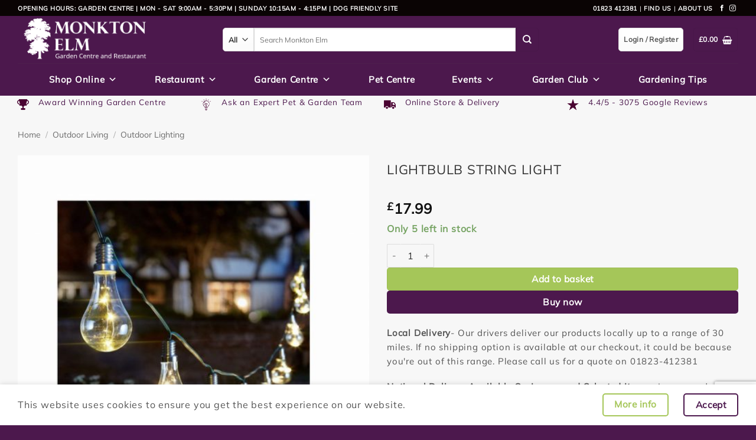

--- FILE ---
content_type: text/html; charset=UTF-8
request_url: https://www.monktonelm.com/product/outdoor-living/outdoor-lighting/lightbulb-string-light/
body_size: 182797
content:
<!DOCTYPE html>
<html lang="en-GB" class="loading-site no-js">
<head>
	<meta charset="UTF-8" />
	<link rel="profile" href="https://gmpg.org/xfn/11" />
	<link rel="pingback" href="https://www.monktonelm.com/xmlrpc.php" />

	<script>(function(html){html.className = html.className.replace(/\bno-js\b/,'js')})(document.documentElement);</script>
<title>LIGHTBULB STRING LIGHT | Monkton Elm Garden Centre | Taunton</title>
<meta name="viewport" content="width=device-width, initial-scale=1" /><meta name="description" content="Classic lightbulb design, each with multiple LED&#039;s creating firefly lighting effect. Perfect for entertaining, outdoor dining and parties. Create the perfect ambient light display in the bushes and trees, parasols or gazebos. KEY FEATURES-- 10 bulbs- Solar Powered - Maximum 6 hours of light per day- 3.8m total length of&hellip; Voted Somerset&#039;s garden centre of choice. Rated 4.4 by 2253 customers.">
<meta name="robots" content="index, follow, max-snippet:-1, max-image-preview:large, max-video-preview:-1">
<link rel="canonical" href="https://www.monktonelm.com/product/outdoor-living/outdoor-lighting/lightbulb-string-light/">
<meta property="og:url" content="https://www.monktonelm.com/product/outdoor-living/outdoor-lighting/lightbulb-string-light/">
<meta property="og:site_name" content="Monkton Elm Garden Centre">
<meta property="og:locale" content="en_GB">
<meta property="og:type" content="product">
<meta property="article:author" content="">
<meta property="article:publisher" content="">
<meta property="og:title" content="LIGHTBULB STRING LIGHT | Monkton Elm Garden Centre | Taunton">
<meta property="og:description" content="Classic lightbulb design, each with multiple LED&#039;s creating firefly lighting effect. Perfect for entertaining, outdoor dining and parties. Create the perfect ambient light display in the bushes and trees, parasols or gazebos. KEY FEATURES-- 10 bulbs- Solar Powered - Maximum 6 hours of light per day- 3.8m total length of&hellip; Voted Somerset&#039;s garden centre of choice. Rated 4.4 by 2253 customers.">
<meta property="og:image" content="https://www.monktonelm.com/wp-content/uploads/images/7000000000001485-1.jpg">
<meta property="og:image:secure_url" content="https://www.monktonelm.com/wp-content/uploads/images/7000000000001485-1.jpg">
<meta property="og:image:width" content="800">
<meta property="og:image:height" content="800">
<meta property="fb:pages" content="">
<meta property="fb:admins" content="">
<meta property="fb:app_id" content="">
<meta name="twitter:card" content="summary">
<meta name="twitter:site" content="">
<meta name="twitter:creator" content="">
<meta name="twitter:title" content="LIGHTBULB STRING LIGHT | Monkton Elm Garden Centre | Taunton">
<meta name="twitter:description" content="Classic lightbulb design, each with multiple LED&#039;s creating firefly lighting effect. Perfect for entertaining, outdoor dining and parties. Create the perfect ambient light display in the bushes and trees, parasols or gazebos. KEY FEATURES-- 10 bulbs- Solar Powered - Maximum 6 hours of light per day- 3.8m total length of&hellip; Voted Somerset&#039;s garden centre of choice. Rated 4.4 by 2253 customers.">
<meta name="twitter:image" content="https://www.monktonelm.com/wp-content/uploads/images/7000000000001485-1.jpg">
<link rel='dns-prefetch' href='//www.googletagmanager.com' />
<link rel='dns-prefetch' href='//capi-automation.s3.us-east-2.amazonaws.com' />
<link rel='prefetch' href='https://www.monktonelm.com/wp-content/themes/flatsome/assets/js/flatsome.js?ver=e2eddd6c228105dac048' />
<link rel='prefetch' href='https://www.monktonelm.com/wp-content/themes/flatsome/assets/js/chunk.slider.js?ver=3.20.4' />
<link rel='prefetch' href='https://www.monktonelm.com/wp-content/themes/flatsome/assets/js/chunk.popups.js?ver=3.20.4' />
<link rel='prefetch' href='https://www.monktonelm.com/wp-content/themes/flatsome/assets/js/chunk.tooltips.js?ver=3.20.4' />
<link rel='prefetch' href='https://www.monktonelm.com/wp-content/themes/flatsome/assets/js/woocommerce.js?ver=1c9be63d628ff7c3ff4c' />
<link rel="alternate" title="oEmbed (JSON)" type="application/json+oembed" href="https://www.monktonelm.com/wp-json/oembed/1.0/embed?url=https%3A%2F%2Fwww.monktonelm.com%2Fproduct%2Foutdoor-living%2Foutdoor-lighting%2Flightbulb-string-light%2F" />
<link rel="alternate" title="oEmbed (XML)" type="text/xml+oembed" href="https://www.monktonelm.com/wp-json/oembed/1.0/embed?url=https%3A%2F%2Fwww.monktonelm.com%2Fproduct%2Foutdoor-living%2Foutdoor-lighting%2Flightbulb-string-light%2F&#038;format=xml" />
<style id='wp-img-auto-sizes-contain-inline-css' type='text/css'>
img:is([sizes=auto i],[sizes^="auto," i]){contain-intrinsic-size:3000px 1500px}
/*# sourceURL=wp-img-auto-sizes-contain-inline-css */
</style>
<link rel='stylesheet' id='cr-frontend-css-css' href='https://www.monktonelm.com/wp-content/plugins/customer-reviews-woocommerce/css/frontend.css' type='text/css' media='all' />
<link rel='stylesheet' id='contact-form-7-css' href='https://www.monktonelm.com/wp-content/plugins/contact-form-7/includes/css/styles.css' type='text/css' media='all' />
<link rel='stylesheet' id='photoswipe-css' href='https://www.monktonelm.com/wp-content/plugins/woocommerce/assets/css/photoswipe/photoswipe.min.css' type='text/css' media='all' />
<link rel='stylesheet' id='photoswipe-default-skin-css' href='https://www.monktonelm.com/wp-content/plugins/woocommerce/assets/css/photoswipe/default-skin/default-skin.min.css' type='text/css' media='all' />
<style id='woocommerce-inline-inline-css' type='text/css'>
.woocommerce form .form-row .required { visibility: visible; }
/*# sourceURL=woocommerce-inline-inline-css */
</style>
<link rel='stylesheet' id='megamenu-css' href='https://www.monktonelm.com/wp-content/uploads/maxmegamenu/style.css' type='text/css' media='all' />
<link rel='stylesheet' id='dashicons-css' href='https://www.monktonelm.com/wp-includes/css/dashicons.min.css' type='text/css' media='all' />
<link rel='stylesheet' id='brands-styles-css' href='https://www.monktonelm.com/wp-content/plugins/woocommerce/assets/css/brands.css' type='text/css' media='all' />
<link rel='stylesheet' id='csygc-frontend-styles-css' href='https://www.monktonelm.com/wp-content/plugins/csy-gift-cards-for-woocommerce//style.css' type='text/css' media='all' />
<link rel='stylesheet' id='wp_mailjet_form_builder_widget-widget-front-styles-css' href='https://www.monktonelm.com/wp-content/plugins/mailjet-for-wordpress/src/widgetformbuilder/css/front-widget.css' type='text/css' media='all' />
<link rel='stylesheet' id='woo_discount_pro_style-css' href='https://www.monktonelm.com/wp-content/plugins/woo-discount-rules-pro/Assets/Css/awdr_style.css' type='text/css' media='all' />
<link rel='stylesheet' id='flatsome-main-css' href='https://www.monktonelm.com/wp-content/themes/flatsome/assets/css/flatsome.css' type='text/css' media='all' />
<style id='flatsome-main-inline-css' type='text/css'>
@font-face {
				font-family: "fl-icons";
				font-display: block;
				src: url(https://www.monktonelm.com/wp-content/themes/flatsome/assets/css/icons/fl-icons.eot?v=3.20.4);
				src:
					url(https://www.monktonelm.com/wp-content/themes/flatsome/assets/css/icons/fl-icons.eot#iefix?v=3.20.4) format("embedded-opentype"),
					url(https://www.monktonelm.com/wp-content/themes/flatsome/assets/css/icons/fl-icons.woff2?v=3.20.4) format("woff2"),
					url(https://www.monktonelm.com/wp-content/themes/flatsome/assets/css/icons/fl-icons.ttf?v=3.20.4) format("truetype"),
					url(https://www.monktonelm.com/wp-content/themes/flatsome/assets/css/icons/fl-icons.woff?v=3.20.4) format("woff"),
					url(https://www.monktonelm.com/wp-content/themes/flatsome/assets/css/icons/fl-icons.svg?v=3.20.4#fl-icons) format("svg");
			}
/*# sourceURL=flatsome-main-inline-css */
</style>
<link rel='stylesheet' id='flatsome-shop-css' href='https://www.monktonelm.com/wp-content/themes/flatsome/assets/css/flatsome-shop.css' type='text/css' media='all' />
<link rel='stylesheet' id='flatsome-style-css' href='https://www.monktonelm.com/wp-content/themes/flatsome-child/style.css' type='text/css' media='all' />
<script type="text/javascript" id="woocommerce-google-analytics-integration-gtag-js-after">
/* <![CDATA[ */
/* Google Analytics for WooCommerce (gtag.js) */
					window.dataLayer = window.dataLayer || [];
					function gtag(){dataLayer.push(arguments);}
					// Set up default consent state.
					for ( const mode of [{"analytics_storage":"denied","ad_storage":"denied","ad_user_data":"denied","ad_personalization":"denied","region":["AT","BE","BG","HR","CY","CZ","DK","EE","FI","FR","DE","GR","HU","IS","IE","IT","LV","LI","LT","LU","MT","NL","NO","PL","PT","RO","SK","SI","ES","SE","GB","CH"]}] || [] ) {
						gtag( "consent", "default", { "wait_for_update": 500, ...mode } );
					}
					gtag("js", new Date());
					gtag("set", "developer_id.dOGY3NW", true);
					gtag("config", "G-YQGZMR42YH", {"track_404":true,"allow_google_signals":false,"logged_in":false,"linker":{"domains":[],"allow_incoming":false},"custom_map":{"dimension1":"logged_in"}});
//# sourceURL=woocommerce-google-analytics-integration-gtag-js-after
/* ]]> */
</script>
<script type="text/javascript" src="https://www.monktonelm.com/wp-includes/js/jquery/jquery.min.js" id="jquery-core-js"></script>
<script type="text/javascript" src="https://www.monktonelm.com/wp-content/plugins/joy-of-plants-library/js/jop-handlers.js" id="joyofplants_text_handler-js"></script>
<script type="text/javascript" src="https://www.monktonelm.com/wp-content/plugins/woocommerce/assets/js/jquery-blockui/jquery.blockUI.min.js" id="wc-jquery-blockui-js" data-wp-strategy="defer"></script>
<script type="text/javascript" id="wc-add-to-cart-js-extra">
/* <![CDATA[ */
var wc_add_to_cart_params = {"ajax_url":"/wp-admin/admin-ajax.php","wc_ajax_url":"/?wc-ajax=%%endpoint%%","i18n_view_cart":"View basket","cart_url":"https://www.monktonelm.com/basket/","is_cart":"","cart_redirect_after_add":"no"};
//# sourceURL=wc-add-to-cart-js-extra
/* ]]> */
</script>
<script type="text/javascript" src="https://www.monktonelm.com/wp-content/plugins/woocommerce/assets/js/frontend/add-to-cart.min.js" id="wc-add-to-cart-js" defer="defer" data-wp-strategy="defer"></script>
<script type="text/javascript" src="https://www.monktonelm.com/wp-content/plugins/woocommerce/assets/js/photoswipe/photoswipe.min.js" id="wc-photoswipe-js" defer="defer" data-wp-strategy="defer"></script>
<script type="text/javascript" src="https://www.monktonelm.com/wp-content/plugins/woocommerce/assets/js/photoswipe/photoswipe-ui-default.min.js" id="wc-photoswipe-ui-default-js" defer="defer" data-wp-strategy="defer"></script>
<script type="text/javascript" id="wc-single-product-js-extra">
/* <![CDATA[ */
var wc_single_product_params = {"i18n_required_rating_text":"Please select a rating","i18n_rating_options":["1 of 5 stars","2 of 5 stars","3 of 5 stars","4 of 5 stars","5 of 5 stars"],"i18n_product_gallery_trigger_text":"View full-screen image gallery","review_rating_required":"yes","flexslider":{"rtl":false,"animation":"slide","smoothHeight":true,"directionNav":false,"controlNav":"thumbnails","slideshow":false,"animationSpeed":500,"animationLoop":false,"allowOneSlide":false},"zoom_enabled":"","zoom_options":[],"photoswipe_enabled":"1","photoswipe_options":{"shareEl":false,"closeOnScroll":false,"history":false,"hideAnimationDuration":0,"showAnimationDuration":0},"flexslider_enabled":""};
//# sourceURL=wc-single-product-js-extra
/* ]]> */
</script>
<script type="text/javascript" src="https://www.monktonelm.com/wp-content/plugins/woocommerce/assets/js/frontend/single-product.min.js" id="wc-single-product-js" defer="defer" data-wp-strategy="defer"></script>
<script type="text/javascript" src="https://www.monktonelm.com/wp-content/plugins/woocommerce/assets/js/js-cookie/js.cookie.min.js" id="wc-js-cookie-js" data-wp-strategy="defer"></script>
<link rel="https://api.w.org/" href="https://www.monktonelm.com/wp-json/" /><link rel="alternate" title="JSON" type="application/json" href="https://www.monktonelm.com/wp-json/wp/v2/product/5697" /><style id="woo-custom-stock-status" data-wcss-ver="1.6.6" >.woocommerce div.product .woo-custom-stock-status.in_stock_color { color: #77a464 !important; font-size: inherit }.woo-custom-stock-status.in_stock_color { color: #77a464 !important; font-size: inherit }.wc-block-components-product-badge{display:none!important;}ul .in_stock_color,ul.products .in_stock_color, li.wc-block-grid__product .in_stock_color { color: #77a464 !important; font-size: inherit }.woocommerce-table__product-name .in_stock_color { color: #77a464 !important; font-size: inherit }p.in_stock_color { color: #77a464 !important; font-size: inherit }.woocommerce div.product .wc-block-components-product-price .woo-custom-stock-status{font-size:16px}.woocommerce div.product .woo-custom-stock-status.only_s_left_in_stock_color { color: #77a464 !important; font-size: inherit }.woo-custom-stock-status.only_s_left_in_stock_color { color: #77a464 !important; font-size: inherit }.wc-block-components-product-badge{display:none!important;}ul .only_s_left_in_stock_color,ul.products .only_s_left_in_stock_color, li.wc-block-grid__product .only_s_left_in_stock_color { color: #77a464 !important; font-size: inherit }.woocommerce-table__product-name .only_s_left_in_stock_color { color: #77a464 !important; font-size: inherit }p.only_s_left_in_stock_color { color: #77a464 !important; font-size: inherit }.woocommerce div.product .wc-block-components-product-price .woo-custom-stock-status{font-size:16px}.woocommerce div.product .woo-custom-stock-status.can_be_backordered_color { color: #77a464 !important; font-size: inherit }.woo-custom-stock-status.can_be_backordered_color { color: #77a464 !important; font-size: inherit }.wc-block-components-product-badge{display:none!important;}ul .can_be_backordered_color,ul.products .can_be_backordered_color, li.wc-block-grid__product .can_be_backordered_color { color: #77a464 !important; font-size: inherit }.woocommerce-table__product-name .can_be_backordered_color { color: #77a464 !important; font-size: inherit }p.can_be_backordered_color { color: #77a464 !important; font-size: inherit }.woocommerce div.product .wc-block-components-product-price .woo-custom-stock-status{font-size:16px}.woocommerce div.product .woo-custom-stock-status.s_in_stock_color { color: #77a464 !important; font-size: inherit }.woo-custom-stock-status.s_in_stock_color { color: #77a464 !important; font-size: inherit }.wc-block-components-product-badge{display:none!important;}ul .s_in_stock_color,ul.products .s_in_stock_color, li.wc-block-grid__product .s_in_stock_color { color: #77a464 !important; font-size: inherit }.woocommerce-table__product-name .s_in_stock_color { color: #77a464 !important; font-size: inherit }p.s_in_stock_color { color: #77a464 !important; font-size: inherit }.woocommerce div.product .wc-block-components-product-price .woo-custom-stock-status{font-size:16px}.woocommerce div.product .woo-custom-stock-status.available_on_backorder_color { color: #77a464 !important; font-size: inherit }.woo-custom-stock-status.available_on_backorder_color { color: #77a464 !important; font-size: inherit }.wc-block-components-product-badge{display:none!important;}ul .available_on_backorder_color,ul.products .available_on_backorder_color, li.wc-block-grid__product .available_on_backorder_color { color: #77a464 !important; font-size: inherit }.woocommerce-table__product-name .available_on_backorder_color { color: #77a464 !important; font-size: inherit }p.available_on_backorder_color { color: #77a464 !important; font-size: inherit }.woocommerce div.product .wc-block-components-product-price .woo-custom-stock-status{font-size:16px}.woocommerce div.product .woo-custom-stock-status.out_of_stock_color { color: #ff0000 !important; font-size: inherit }.woo-custom-stock-status.out_of_stock_color { color: #ff0000 !important; font-size: inherit }.wc-block-components-product-badge{display:none!important;}ul .out_of_stock_color,ul.products .out_of_stock_color, li.wc-block-grid__product .out_of_stock_color { color: #ff0000 !important; font-size: inherit }.woocommerce-table__product-name .out_of_stock_color { color: #ff0000 !important; font-size: inherit }p.out_of_stock_color { color: #ff0000 !important; font-size: inherit }.woocommerce div.product .wc-block-components-product-price .woo-custom-stock-status{font-size:16px}.woocommerce div.product .woo-custom-stock-status.grouped_product_stock_status_color { color: #77a464 !important; font-size: inherit }.woo-custom-stock-status.grouped_product_stock_status_color { color: #77a464 !important; font-size: inherit }.wc-block-components-product-badge{display:none!important;}ul .grouped_product_stock_status_color,ul.products .grouped_product_stock_status_color, li.wc-block-grid__product .grouped_product_stock_status_color { color: #77a464 !important; font-size: inherit }.woocommerce-table__product-name .grouped_product_stock_status_color { color: #77a464 !important; font-size: inherit }p.grouped_product_stock_status_color { color: #77a464 !important; font-size: inherit }.woocommerce div.product .wc-block-components-product-price .woo-custom-stock-status{font-size:16px}.wd-product-stock.stock{display:none}.woocommerce-variation-price:not(:empty)+.woocommerce-variation-availability { margin-left: 0px; }.woocommerce-variation-price{
		        display:block!important}.woocommerce-variation-availability{
		        display:block!important}</style><!-- woo-custom-stock-status-color-css --><script></script><!-- woo-custom-stock-status-js --><!-- Google site verification - Google for WooCommerce -->
<meta name="google-site-verification" content="SLx_0e58Bbac5k0E5A4EcgwgAJwltbk4BdWiC6znydg" />
<!-- Google tag (gtag.js) -->
<script async src="https://www.googletagmanager.com/gtag/js?id=G-YQGZMR42YH"></script>
<script>
  window.dataLayer = window.dataLayer || [];
  function gtag(){dataLayer.push(arguments);}
  gtag('js', new Date());

  gtag('config', 'G-YQGZMR42YH');
</script>	<noscript><style>.woocommerce-product-gallery{ opacity: 1 !important; }</style></noscript>
				<script  type="text/javascript">
				!function(f,b,e,v,n,t,s){if(f.fbq)return;n=f.fbq=function(){n.callMethod?
					n.callMethod.apply(n,arguments):n.queue.push(arguments)};if(!f._fbq)f._fbq=n;
					n.push=n;n.loaded=!0;n.version='2.0';n.queue=[];t=b.createElement(e);t.async=!0;
					t.src=v;s=b.getElementsByTagName(e)[0];s.parentNode.insertBefore(t,s)}(window,
					document,'script','https://connect.facebook.net/en_US/fbevents.js');
			</script>
			<!-- WooCommerce Facebook Integration Begin -->
			<script  type="text/javascript">

				fbq('init', '164920665392315', {}, {
    "agent": "woocommerce_2-10.4.3-3.5.15"
});

				document.addEventListener( 'DOMContentLoaded', function() {
					// Insert placeholder for events injected when a product is added to the cart through AJAX.
					document.body.insertAdjacentHTML( 'beforeend', '<div class=\"wc-facebook-pixel-event-placeholder\"></div>' );
				}, false );

			</script>
			<!-- WooCommerce Facebook Integration End -->
			<link rel="icon" href="https://www.monktonelm.com/wp-content/uploads/images/cropped-mnkt-favicon-1-32x32.png" sizes="32x32" />
<link rel="icon" href="https://www.monktonelm.com/wp-content/uploads/images/cropped-mnkt-favicon-1-192x192.png" sizes="192x192" />
<link rel="apple-touch-icon" href="https://www.monktonelm.com/wp-content/uploads/images/cropped-mnkt-favicon-1-180x180.png" />
<meta name="msapplication-TileImage" content="https://www.monktonelm.com/wp-content/uploads/images/cropped-mnkt-favicon-1-270x270.png" />
<style id="custom-css" type="text/css">:root {--primary-color: #4c184d;--fs-color-primary: #4c184d;--fs-color-secondary: #a5c659;--fs-color-success: #a5c659;--fs-color-alert: #e10909;--fs-color-base: #555555;--fs-experimental-link-color: #4c184d;--fs-experimental-link-color-hover: #e4008b;}.tooltipster-base {--tooltip-color: #fff;--tooltip-bg-color: #000;}.off-canvas-right .mfp-content, .off-canvas-left .mfp-content {--drawer-width: 300px;}.off-canvas .mfp-content.off-canvas-cart {--drawer-width: 360px;}.container-width, .full-width .ubermenu-nav, .container, .row{max-width: 1250px}.row.row-collapse{max-width: 1220px}.row.row-small{max-width: 1242.5px}.row.row-large{max-width: 1280px}.sticky-add-to-cart--active, #wrapper,#main,#main.dark{background-color: #f7f7f7}.header-main{height: 80px}#logo img{max-height: 80px}#logo{width:317px;}#logo img{padding:2px 0;}.stuck #logo img{padding:10px 0;}.header-bottom{min-height: 55px}.header-top{min-height: 27px}.transparent .header-main{height: 90px}.transparent #logo img{max-height: 90px}.has-transparent + .page-title:first-of-type,.has-transparent + #main > .page-title,.has-transparent + #main > div > .page-title,.has-transparent + #main .page-header-wrapper:first-of-type .page-title{padding-top: 170px;}.header.show-on-scroll,.stuck .header-main{height:100px!important}.stuck #logo img{max-height: 100px!important}.search-form{ width: 80%;}.header-bg-color {background-color: #4c184d}.header-bottom {background-color: #4c184d}.header-main .nav > li > a{line-height: 16px }.stuck .header-main .nav > li > a{line-height: 50px }.header-bottom-nav > li > a{line-height: 16px }@media (max-width: 549px) {.header-main{height: 90px}#logo img{max-height: 90px}}.nav-dropdown{font-size:100%}.header-top{background-color:#0a0404!important;}h1,h2,h3,h4,h5,h6,.heading-font{color: #333333;}body{font-size: 100%;}@media screen and (max-width: 549px){body{font-size: 100%;}}body{font-family: Mulish, sans-serif;}body {font-weight: 400;font-style: normal;}.nav > li > a {font-family: "Open Sans", sans-serif;}.mobile-sidebar-levels-2 .nav > li > ul > li > a {font-family: "Open Sans", sans-serif;}.nav > li > a,.mobile-sidebar-levels-2 .nav > li > ul > li > a {font-weight: 700;font-style: normal;}h1,h2,h3,h4,h5,h6,.heading-font, .off-canvas-center .nav-sidebar.nav-vertical > li > a{font-family: Mulish, sans-serif;}h1,h2,h3,h4,h5,h6,.heading-font,.banner h1,.banner h2 {font-weight: 400;font-style: normal;}.alt-font{font-family: "Great Vibes", sans-serif;}.alt-font {font-weight: 400!important;font-style: normal!important;}.breadcrumbs{text-transform: none;}button,.button{text-transform: none;}.nav > li > a, .links > li > a{text-transform: none;}.section-title span{text-transform: none;}h3.widget-title,span.widget-title{text-transform: none;}.shop-page-title.featured-title .title-overlay{background-color: #efefef;}.has-equal-box-heights .box-image {padding-top: 100%;}.badge-inner.on-sale{background-color: #e30b0b}.badge-inner.new-bubble{background-color: #4c184d}.star-rating span:before,.star-rating:before, .woocommerce-page .star-rating:before, .stars a:hover:after, .stars a.active:after{color: #eeee22}ins .woocommerce-Price-amount { color: #000000; }input[type='submit'], input[type="button"], button:not(.icon), .button:not(.icon){border-radius: 5px!important}@media screen and (min-width: 550px){.products .box-vertical .box-image{min-width: 247px!important;width: 247px!important;}}.footer-1{background-color: #4c184d}.footer-2{background-color: #4c184d}.absolute-footer, html{background-color: #4c184d}.page-title-small + main .product-container > .row{padding-top:0;}button[name='update_cart'] { display: none; }.nav-vertical-fly-out > li + li {border-top-width: 1px; border-top-style: solid;}.label-new.menu-item > a:after{content:"New";}.label-hot.menu-item > a:after{content:"Hot";}.label-sale.menu-item > a:after{content:"Sale";}.label-popular.menu-item > a:after{content:"Popular";}</style>		<style type="text/css" id="wp-custom-css">
			#mega-menu-wrap-primary #mega-menu-primary > li.mega-menu-item.mega-toggle-on > a.mega-menu-link,  #mega-menu-wrap-primary #mega-menu-primary > li.mega-menu-item > a.mega-menu-link:hover, #mega-menu-wrap-primary #mega-menu-primary > li.mega-menu-item > a.mega-menu-link:focus {
    background: #4C184D!important;
  }		</style>
		
<script>
(function(c,l,a,r,i,t,y){
            c[a]=c[a]||function(){(c[a].q=c[a].q||[]).push(arguments)};
            t=l.createElement(r);t.async=1;t.src="https://www.clarity.ms/tag/"+i+"?ref=seopress";
            y=l.getElementsByTagName(r)[0];y.parentNode.insertBefore(t,y);
        })(window, document, "clarity", "script", "otc8dsv6or");window.clarity('consent', false);</script>

<!-- Google Tag Manager v3 -->
<script>(function(w,d,s,l,i){w[l]=w[l]||[];w[l].push({'gtm.start':
new Date().getTime(),event:'gtm.js'});var f=d.getElementsByTagName(s)[0],
j=d.createElement(s),dl=l!='dataLayer'?'&l='+l:'';j.async=true;j.src=
'https://www.googletagmanager.com/gtm.js?id='+i+dl;f.parentNode.insertBefore(j,f);
})(window,document,'script','dataLayer','GTM-TRW3MGDZ');</script>
<!-- End Google Tag Manager -->
<script src="https://analytics.ahrefs.com/analytics.js" data-key="gP2JuPEQbfXFYqGyUgoWQQ" async></script> <!-- Added 14th July 2025 9:45am --><style id="kirki-inline-styles">/* cyrillic-ext */
@font-face {
  font-family: 'Mulish';
  font-style: normal;
  font-weight: 400;
  font-display: swap;
  src: url(https://www.monktonelm.com/wp-content/fonts/mulish/1Ptyg83HX_SGhgqO0yLcmjzUAuWexZNR8aqvG4w-.woff2) format('woff2');
  unicode-range: U+0460-052F, U+1C80-1C8A, U+20B4, U+2DE0-2DFF, U+A640-A69F, U+FE2E-FE2F;
}
/* cyrillic */
@font-face {
  font-family: 'Mulish';
  font-style: normal;
  font-weight: 400;
  font-display: swap;
  src: url(https://www.monktonelm.com/wp-content/fonts/mulish/1Ptyg83HX_SGhgqO0yLcmjzUAuWexZNR8aOvG4w-.woff2) format('woff2');
  unicode-range: U+0301, U+0400-045F, U+0490-0491, U+04B0-04B1, U+2116;
}
/* vietnamese */
@font-face {
  font-family: 'Mulish';
  font-style: normal;
  font-weight: 400;
  font-display: swap;
  src: url(https://www.monktonelm.com/wp-content/fonts/mulish/1Ptyg83HX_SGhgqO0yLcmjzUAuWexZNR8aivG4w-.woff2) format('woff2');
  unicode-range: U+0102-0103, U+0110-0111, U+0128-0129, U+0168-0169, U+01A0-01A1, U+01AF-01B0, U+0300-0301, U+0303-0304, U+0308-0309, U+0323, U+0329, U+1EA0-1EF9, U+20AB;
}
/* latin-ext */
@font-face {
  font-family: 'Mulish';
  font-style: normal;
  font-weight: 400;
  font-display: swap;
  src: url(https://www.monktonelm.com/wp-content/fonts/mulish/1Ptyg83HX_SGhgqO0yLcmjzUAuWexZNR8amvG4w-.woff2) format('woff2');
  unicode-range: U+0100-02BA, U+02BD-02C5, U+02C7-02CC, U+02CE-02D7, U+02DD-02FF, U+0304, U+0308, U+0329, U+1D00-1DBF, U+1E00-1E9F, U+1EF2-1EFF, U+2020, U+20A0-20AB, U+20AD-20C0, U+2113, U+2C60-2C7F, U+A720-A7FF;
}
/* latin */
@font-face {
  font-family: 'Mulish';
  font-style: normal;
  font-weight: 400;
  font-display: swap;
  src: url(https://www.monktonelm.com/wp-content/fonts/mulish/1Ptyg83HX_SGhgqO0yLcmjzUAuWexZNR8aevGw.woff2) format('woff2');
  unicode-range: U+0000-00FF, U+0131, U+0152-0153, U+02BB-02BC, U+02C6, U+02DA, U+02DC, U+0304, U+0308, U+0329, U+2000-206F, U+20AC, U+2122, U+2191, U+2193, U+2212, U+2215, U+FEFF, U+FFFD;
}/* cyrillic-ext */
@font-face {
  font-family: 'Open Sans';
  font-style: normal;
  font-weight: 700;
  font-stretch: 100%;
  font-display: swap;
  src: url(https://www.monktonelm.com/wp-content/fonts/open-sans/memSYaGs126MiZpBA-UvWbX2vVnXBbObj2OVZyOOSr4dVJWUgsg-1x4taVIGxA.woff2) format('woff2');
  unicode-range: U+0460-052F, U+1C80-1C8A, U+20B4, U+2DE0-2DFF, U+A640-A69F, U+FE2E-FE2F;
}
/* cyrillic */
@font-face {
  font-family: 'Open Sans';
  font-style: normal;
  font-weight: 700;
  font-stretch: 100%;
  font-display: swap;
  src: url(https://www.monktonelm.com/wp-content/fonts/open-sans/memSYaGs126MiZpBA-UvWbX2vVnXBbObj2OVZyOOSr4dVJWUgsg-1x4kaVIGxA.woff2) format('woff2');
  unicode-range: U+0301, U+0400-045F, U+0490-0491, U+04B0-04B1, U+2116;
}
/* greek-ext */
@font-face {
  font-family: 'Open Sans';
  font-style: normal;
  font-weight: 700;
  font-stretch: 100%;
  font-display: swap;
  src: url(https://www.monktonelm.com/wp-content/fonts/open-sans/memSYaGs126MiZpBA-UvWbX2vVnXBbObj2OVZyOOSr4dVJWUgsg-1x4saVIGxA.woff2) format('woff2');
  unicode-range: U+1F00-1FFF;
}
/* greek */
@font-face {
  font-family: 'Open Sans';
  font-style: normal;
  font-weight: 700;
  font-stretch: 100%;
  font-display: swap;
  src: url(https://www.monktonelm.com/wp-content/fonts/open-sans/memSYaGs126MiZpBA-UvWbX2vVnXBbObj2OVZyOOSr4dVJWUgsg-1x4jaVIGxA.woff2) format('woff2');
  unicode-range: U+0370-0377, U+037A-037F, U+0384-038A, U+038C, U+038E-03A1, U+03A3-03FF;
}
/* hebrew */
@font-face {
  font-family: 'Open Sans';
  font-style: normal;
  font-weight: 700;
  font-stretch: 100%;
  font-display: swap;
  src: url(https://www.monktonelm.com/wp-content/fonts/open-sans/memSYaGs126MiZpBA-UvWbX2vVnXBbObj2OVZyOOSr4dVJWUgsg-1x4iaVIGxA.woff2) format('woff2');
  unicode-range: U+0307-0308, U+0590-05FF, U+200C-2010, U+20AA, U+25CC, U+FB1D-FB4F;
}
/* math */
@font-face {
  font-family: 'Open Sans';
  font-style: normal;
  font-weight: 700;
  font-stretch: 100%;
  font-display: swap;
  src: url(https://www.monktonelm.com/wp-content/fonts/open-sans/memSYaGs126MiZpBA-UvWbX2vVnXBbObj2OVZyOOSr4dVJWUgsg-1x5caVIGxA.woff2) format('woff2');
  unicode-range: U+0302-0303, U+0305, U+0307-0308, U+0310, U+0312, U+0315, U+031A, U+0326-0327, U+032C, U+032F-0330, U+0332-0333, U+0338, U+033A, U+0346, U+034D, U+0391-03A1, U+03A3-03A9, U+03B1-03C9, U+03D1, U+03D5-03D6, U+03F0-03F1, U+03F4-03F5, U+2016-2017, U+2034-2038, U+203C, U+2040, U+2043, U+2047, U+2050, U+2057, U+205F, U+2070-2071, U+2074-208E, U+2090-209C, U+20D0-20DC, U+20E1, U+20E5-20EF, U+2100-2112, U+2114-2115, U+2117-2121, U+2123-214F, U+2190, U+2192, U+2194-21AE, U+21B0-21E5, U+21F1-21F2, U+21F4-2211, U+2213-2214, U+2216-22FF, U+2308-230B, U+2310, U+2319, U+231C-2321, U+2336-237A, U+237C, U+2395, U+239B-23B7, U+23D0, U+23DC-23E1, U+2474-2475, U+25AF, U+25B3, U+25B7, U+25BD, U+25C1, U+25CA, U+25CC, U+25FB, U+266D-266F, U+27C0-27FF, U+2900-2AFF, U+2B0E-2B11, U+2B30-2B4C, U+2BFE, U+3030, U+FF5B, U+FF5D, U+1D400-1D7FF, U+1EE00-1EEFF;
}
/* symbols */
@font-face {
  font-family: 'Open Sans';
  font-style: normal;
  font-weight: 700;
  font-stretch: 100%;
  font-display: swap;
  src: url(https://www.monktonelm.com/wp-content/fonts/open-sans/memSYaGs126MiZpBA-UvWbX2vVnXBbObj2OVZyOOSr4dVJWUgsg-1x5OaVIGxA.woff2) format('woff2');
  unicode-range: U+0001-000C, U+000E-001F, U+007F-009F, U+20DD-20E0, U+20E2-20E4, U+2150-218F, U+2190, U+2192, U+2194-2199, U+21AF, U+21E6-21F0, U+21F3, U+2218-2219, U+2299, U+22C4-22C6, U+2300-243F, U+2440-244A, U+2460-24FF, U+25A0-27BF, U+2800-28FF, U+2921-2922, U+2981, U+29BF, U+29EB, U+2B00-2BFF, U+4DC0-4DFF, U+FFF9-FFFB, U+10140-1018E, U+10190-1019C, U+101A0, U+101D0-101FD, U+102E0-102FB, U+10E60-10E7E, U+1D2C0-1D2D3, U+1D2E0-1D37F, U+1F000-1F0FF, U+1F100-1F1AD, U+1F1E6-1F1FF, U+1F30D-1F30F, U+1F315, U+1F31C, U+1F31E, U+1F320-1F32C, U+1F336, U+1F378, U+1F37D, U+1F382, U+1F393-1F39F, U+1F3A7-1F3A8, U+1F3AC-1F3AF, U+1F3C2, U+1F3C4-1F3C6, U+1F3CA-1F3CE, U+1F3D4-1F3E0, U+1F3ED, U+1F3F1-1F3F3, U+1F3F5-1F3F7, U+1F408, U+1F415, U+1F41F, U+1F426, U+1F43F, U+1F441-1F442, U+1F444, U+1F446-1F449, U+1F44C-1F44E, U+1F453, U+1F46A, U+1F47D, U+1F4A3, U+1F4B0, U+1F4B3, U+1F4B9, U+1F4BB, U+1F4BF, U+1F4C8-1F4CB, U+1F4D6, U+1F4DA, U+1F4DF, U+1F4E3-1F4E6, U+1F4EA-1F4ED, U+1F4F7, U+1F4F9-1F4FB, U+1F4FD-1F4FE, U+1F503, U+1F507-1F50B, U+1F50D, U+1F512-1F513, U+1F53E-1F54A, U+1F54F-1F5FA, U+1F610, U+1F650-1F67F, U+1F687, U+1F68D, U+1F691, U+1F694, U+1F698, U+1F6AD, U+1F6B2, U+1F6B9-1F6BA, U+1F6BC, U+1F6C6-1F6CF, U+1F6D3-1F6D7, U+1F6E0-1F6EA, U+1F6F0-1F6F3, U+1F6F7-1F6FC, U+1F700-1F7FF, U+1F800-1F80B, U+1F810-1F847, U+1F850-1F859, U+1F860-1F887, U+1F890-1F8AD, U+1F8B0-1F8BB, U+1F8C0-1F8C1, U+1F900-1F90B, U+1F93B, U+1F946, U+1F984, U+1F996, U+1F9E9, U+1FA00-1FA6F, U+1FA70-1FA7C, U+1FA80-1FA89, U+1FA8F-1FAC6, U+1FACE-1FADC, U+1FADF-1FAE9, U+1FAF0-1FAF8, U+1FB00-1FBFF;
}
/* vietnamese */
@font-face {
  font-family: 'Open Sans';
  font-style: normal;
  font-weight: 700;
  font-stretch: 100%;
  font-display: swap;
  src: url(https://www.monktonelm.com/wp-content/fonts/open-sans/memSYaGs126MiZpBA-UvWbX2vVnXBbObj2OVZyOOSr4dVJWUgsg-1x4vaVIGxA.woff2) format('woff2');
  unicode-range: U+0102-0103, U+0110-0111, U+0128-0129, U+0168-0169, U+01A0-01A1, U+01AF-01B0, U+0300-0301, U+0303-0304, U+0308-0309, U+0323, U+0329, U+1EA0-1EF9, U+20AB;
}
/* latin-ext */
@font-face {
  font-family: 'Open Sans';
  font-style: normal;
  font-weight: 700;
  font-stretch: 100%;
  font-display: swap;
  src: url(https://www.monktonelm.com/wp-content/fonts/open-sans/memSYaGs126MiZpBA-UvWbX2vVnXBbObj2OVZyOOSr4dVJWUgsg-1x4uaVIGxA.woff2) format('woff2');
  unicode-range: U+0100-02BA, U+02BD-02C5, U+02C7-02CC, U+02CE-02D7, U+02DD-02FF, U+0304, U+0308, U+0329, U+1D00-1DBF, U+1E00-1E9F, U+1EF2-1EFF, U+2020, U+20A0-20AB, U+20AD-20C0, U+2113, U+2C60-2C7F, U+A720-A7FF;
}
/* latin */
@font-face {
  font-family: 'Open Sans';
  font-style: normal;
  font-weight: 700;
  font-stretch: 100%;
  font-display: swap;
  src: url(https://www.monktonelm.com/wp-content/fonts/open-sans/memSYaGs126MiZpBA-UvWbX2vVnXBbObj2OVZyOOSr4dVJWUgsg-1x4gaVI.woff2) format('woff2');
  unicode-range: U+0000-00FF, U+0131, U+0152-0153, U+02BB-02BC, U+02C6, U+02DA, U+02DC, U+0304, U+0308, U+0329, U+2000-206F, U+20AC, U+2122, U+2191, U+2193, U+2212, U+2215, U+FEFF, U+FFFD;
}/* cyrillic-ext */
@font-face {
  font-family: 'Great Vibes';
  font-style: normal;
  font-weight: 400;
  font-display: swap;
  src: url(https://www.monktonelm.com/wp-content/fonts/great-vibes/RWmMoKWR9v4ksMfaWd_JN9XIiaQ6DQ.woff2) format('woff2');
  unicode-range: U+0460-052F, U+1C80-1C8A, U+20B4, U+2DE0-2DFF, U+A640-A69F, U+FE2E-FE2F;
}
/* cyrillic */
@font-face {
  font-family: 'Great Vibes';
  font-style: normal;
  font-weight: 400;
  font-display: swap;
  src: url(https://www.monktonelm.com/wp-content/fonts/great-vibes/RWmMoKWR9v4ksMfaWd_JN9XBiaQ6DQ.woff2) format('woff2');
  unicode-range: U+0301, U+0400-045F, U+0490-0491, U+04B0-04B1, U+2116;
}
/* greek-ext */
@font-face {
  font-family: 'Great Vibes';
  font-style: normal;
  font-weight: 400;
  font-display: swap;
  src: url(https://www.monktonelm.com/wp-content/fonts/great-vibes/RWmMoKWR9v4ksMfaWd_JN9XJiaQ6DQ.woff2) format('woff2');
  unicode-range: U+1F00-1FFF;
}
/* vietnamese */
@font-face {
  font-family: 'Great Vibes';
  font-style: normal;
  font-weight: 400;
  font-display: swap;
  src: url(https://www.monktonelm.com/wp-content/fonts/great-vibes/RWmMoKWR9v4ksMfaWd_JN9XKiaQ6DQ.woff2) format('woff2');
  unicode-range: U+0102-0103, U+0110-0111, U+0128-0129, U+0168-0169, U+01A0-01A1, U+01AF-01B0, U+0300-0301, U+0303-0304, U+0308-0309, U+0323, U+0329, U+1EA0-1EF9, U+20AB;
}
/* latin-ext */
@font-face {
  font-family: 'Great Vibes';
  font-style: normal;
  font-weight: 400;
  font-display: swap;
  src: url(https://www.monktonelm.com/wp-content/fonts/great-vibes/RWmMoKWR9v4ksMfaWd_JN9XLiaQ6DQ.woff2) format('woff2');
  unicode-range: U+0100-02BA, U+02BD-02C5, U+02C7-02CC, U+02CE-02D7, U+02DD-02FF, U+0304, U+0308, U+0329, U+1D00-1DBF, U+1E00-1E9F, U+1EF2-1EFF, U+2020, U+20A0-20AB, U+20AD-20C0, U+2113, U+2C60-2C7F, U+A720-A7FF;
}
/* latin */
@font-face {
  font-family: 'Great Vibes';
  font-style: normal;
  font-weight: 400;
  font-display: swap;
  src: url(https://www.monktonelm.com/wp-content/fonts/great-vibes/RWmMoKWR9v4ksMfaWd_JN9XFiaQ.woff2) format('woff2');
  unicode-range: U+0000-00FF, U+0131, U+0152-0153, U+02BB-02BC, U+02C6, U+02DA, U+02DC, U+0304, U+0308, U+0329, U+2000-206F, U+20AC, U+2122, U+2191, U+2193, U+2212, U+2215, U+FEFF, U+FFFD;
}</style><style type="text/css">/** Mega Menu CSS: fs **/</style>
<link rel='stylesheet' id='wc-blocks-style-css' href='https://www.monktonelm.com/wp-content/plugins/woocommerce/assets/client/blocks/wc-blocks.css' type='text/css' media='all' />
<style id='global-styles-inline-css' type='text/css'>
:root{--wp--preset--aspect-ratio--square: 1;--wp--preset--aspect-ratio--4-3: 4/3;--wp--preset--aspect-ratio--3-4: 3/4;--wp--preset--aspect-ratio--3-2: 3/2;--wp--preset--aspect-ratio--2-3: 2/3;--wp--preset--aspect-ratio--16-9: 16/9;--wp--preset--aspect-ratio--9-16: 9/16;--wp--preset--color--black: #000000;--wp--preset--color--cyan-bluish-gray: #abb8c3;--wp--preset--color--white: #ffffff;--wp--preset--color--pale-pink: #f78da7;--wp--preset--color--vivid-red: #cf2e2e;--wp--preset--color--luminous-vivid-orange: #ff6900;--wp--preset--color--luminous-vivid-amber: #fcb900;--wp--preset--color--light-green-cyan: #7bdcb5;--wp--preset--color--vivid-green-cyan: #00d084;--wp--preset--color--pale-cyan-blue: #8ed1fc;--wp--preset--color--vivid-cyan-blue: #0693e3;--wp--preset--color--vivid-purple: #9b51e0;--wp--preset--color--primary: #4c184d;--wp--preset--color--secondary: #a5c659;--wp--preset--color--success: #a5c659;--wp--preset--color--alert: #e10909;--wp--preset--gradient--vivid-cyan-blue-to-vivid-purple: linear-gradient(135deg,rgb(6,147,227) 0%,rgb(155,81,224) 100%);--wp--preset--gradient--light-green-cyan-to-vivid-green-cyan: linear-gradient(135deg,rgb(122,220,180) 0%,rgb(0,208,130) 100%);--wp--preset--gradient--luminous-vivid-amber-to-luminous-vivid-orange: linear-gradient(135deg,rgb(252,185,0) 0%,rgb(255,105,0) 100%);--wp--preset--gradient--luminous-vivid-orange-to-vivid-red: linear-gradient(135deg,rgb(255,105,0) 0%,rgb(207,46,46) 100%);--wp--preset--gradient--very-light-gray-to-cyan-bluish-gray: linear-gradient(135deg,rgb(238,238,238) 0%,rgb(169,184,195) 100%);--wp--preset--gradient--cool-to-warm-spectrum: linear-gradient(135deg,rgb(74,234,220) 0%,rgb(151,120,209) 20%,rgb(207,42,186) 40%,rgb(238,44,130) 60%,rgb(251,105,98) 80%,rgb(254,248,76) 100%);--wp--preset--gradient--blush-light-purple: linear-gradient(135deg,rgb(255,206,236) 0%,rgb(152,150,240) 100%);--wp--preset--gradient--blush-bordeaux: linear-gradient(135deg,rgb(254,205,165) 0%,rgb(254,45,45) 50%,rgb(107,0,62) 100%);--wp--preset--gradient--luminous-dusk: linear-gradient(135deg,rgb(255,203,112) 0%,rgb(199,81,192) 50%,rgb(65,88,208) 100%);--wp--preset--gradient--pale-ocean: linear-gradient(135deg,rgb(255,245,203) 0%,rgb(182,227,212) 50%,rgb(51,167,181) 100%);--wp--preset--gradient--electric-grass: linear-gradient(135deg,rgb(202,248,128) 0%,rgb(113,206,126) 100%);--wp--preset--gradient--midnight: linear-gradient(135deg,rgb(2,3,129) 0%,rgb(40,116,252) 100%);--wp--preset--font-size--small: 13px;--wp--preset--font-size--medium: 20px;--wp--preset--font-size--large: 36px;--wp--preset--font-size--x-large: 42px;--wp--preset--spacing--20: 0.44rem;--wp--preset--spacing--30: 0.67rem;--wp--preset--spacing--40: 1rem;--wp--preset--spacing--50: 1.5rem;--wp--preset--spacing--60: 2.25rem;--wp--preset--spacing--70: 3.38rem;--wp--preset--spacing--80: 5.06rem;--wp--preset--shadow--natural: 6px 6px 9px rgba(0, 0, 0, 0.2);--wp--preset--shadow--deep: 12px 12px 50px rgba(0, 0, 0, 0.4);--wp--preset--shadow--sharp: 6px 6px 0px rgba(0, 0, 0, 0.2);--wp--preset--shadow--outlined: 6px 6px 0px -3px rgb(255, 255, 255), 6px 6px rgb(0, 0, 0);--wp--preset--shadow--crisp: 6px 6px 0px rgb(0, 0, 0);}:where(body) { margin: 0; }.wp-site-blocks > .alignleft { float: left; margin-right: 2em; }.wp-site-blocks > .alignright { float: right; margin-left: 2em; }.wp-site-blocks > .aligncenter { justify-content: center; margin-left: auto; margin-right: auto; }:where(.is-layout-flex){gap: 0.5em;}:where(.is-layout-grid){gap: 0.5em;}.is-layout-flow > .alignleft{float: left;margin-inline-start: 0;margin-inline-end: 2em;}.is-layout-flow > .alignright{float: right;margin-inline-start: 2em;margin-inline-end: 0;}.is-layout-flow > .aligncenter{margin-left: auto !important;margin-right: auto !important;}.is-layout-constrained > .alignleft{float: left;margin-inline-start: 0;margin-inline-end: 2em;}.is-layout-constrained > .alignright{float: right;margin-inline-start: 2em;margin-inline-end: 0;}.is-layout-constrained > .aligncenter{margin-left: auto !important;margin-right: auto !important;}.is-layout-constrained > :where(:not(.alignleft):not(.alignright):not(.alignfull)){margin-left: auto !important;margin-right: auto !important;}body .is-layout-flex{display: flex;}.is-layout-flex{flex-wrap: wrap;align-items: center;}.is-layout-flex > :is(*, div){margin: 0;}body .is-layout-grid{display: grid;}.is-layout-grid > :is(*, div){margin: 0;}body{padding-top: 0px;padding-right: 0px;padding-bottom: 0px;padding-left: 0px;}a:where(:not(.wp-element-button)){text-decoration: none;}:root :where(.wp-element-button, .wp-block-button__link){background-color: #32373c;border-width: 0;color: #fff;font-family: inherit;font-size: inherit;font-style: inherit;font-weight: inherit;letter-spacing: inherit;line-height: inherit;padding-top: calc(0.667em + 2px);padding-right: calc(1.333em + 2px);padding-bottom: calc(0.667em + 2px);padding-left: calc(1.333em + 2px);text-decoration: none;text-transform: inherit;}.has-black-color{color: var(--wp--preset--color--black) !important;}.has-cyan-bluish-gray-color{color: var(--wp--preset--color--cyan-bluish-gray) !important;}.has-white-color{color: var(--wp--preset--color--white) !important;}.has-pale-pink-color{color: var(--wp--preset--color--pale-pink) !important;}.has-vivid-red-color{color: var(--wp--preset--color--vivid-red) !important;}.has-luminous-vivid-orange-color{color: var(--wp--preset--color--luminous-vivid-orange) !important;}.has-luminous-vivid-amber-color{color: var(--wp--preset--color--luminous-vivid-amber) !important;}.has-light-green-cyan-color{color: var(--wp--preset--color--light-green-cyan) !important;}.has-vivid-green-cyan-color{color: var(--wp--preset--color--vivid-green-cyan) !important;}.has-pale-cyan-blue-color{color: var(--wp--preset--color--pale-cyan-blue) !important;}.has-vivid-cyan-blue-color{color: var(--wp--preset--color--vivid-cyan-blue) !important;}.has-vivid-purple-color{color: var(--wp--preset--color--vivid-purple) !important;}.has-primary-color{color: var(--wp--preset--color--primary) !important;}.has-secondary-color{color: var(--wp--preset--color--secondary) !important;}.has-success-color{color: var(--wp--preset--color--success) !important;}.has-alert-color{color: var(--wp--preset--color--alert) !important;}.has-black-background-color{background-color: var(--wp--preset--color--black) !important;}.has-cyan-bluish-gray-background-color{background-color: var(--wp--preset--color--cyan-bluish-gray) !important;}.has-white-background-color{background-color: var(--wp--preset--color--white) !important;}.has-pale-pink-background-color{background-color: var(--wp--preset--color--pale-pink) !important;}.has-vivid-red-background-color{background-color: var(--wp--preset--color--vivid-red) !important;}.has-luminous-vivid-orange-background-color{background-color: var(--wp--preset--color--luminous-vivid-orange) !important;}.has-luminous-vivid-amber-background-color{background-color: var(--wp--preset--color--luminous-vivid-amber) !important;}.has-light-green-cyan-background-color{background-color: var(--wp--preset--color--light-green-cyan) !important;}.has-vivid-green-cyan-background-color{background-color: var(--wp--preset--color--vivid-green-cyan) !important;}.has-pale-cyan-blue-background-color{background-color: var(--wp--preset--color--pale-cyan-blue) !important;}.has-vivid-cyan-blue-background-color{background-color: var(--wp--preset--color--vivid-cyan-blue) !important;}.has-vivid-purple-background-color{background-color: var(--wp--preset--color--vivid-purple) !important;}.has-primary-background-color{background-color: var(--wp--preset--color--primary) !important;}.has-secondary-background-color{background-color: var(--wp--preset--color--secondary) !important;}.has-success-background-color{background-color: var(--wp--preset--color--success) !important;}.has-alert-background-color{background-color: var(--wp--preset--color--alert) !important;}.has-black-border-color{border-color: var(--wp--preset--color--black) !important;}.has-cyan-bluish-gray-border-color{border-color: var(--wp--preset--color--cyan-bluish-gray) !important;}.has-white-border-color{border-color: var(--wp--preset--color--white) !important;}.has-pale-pink-border-color{border-color: var(--wp--preset--color--pale-pink) !important;}.has-vivid-red-border-color{border-color: var(--wp--preset--color--vivid-red) !important;}.has-luminous-vivid-orange-border-color{border-color: var(--wp--preset--color--luminous-vivid-orange) !important;}.has-luminous-vivid-amber-border-color{border-color: var(--wp--preset--color--luminous-vivid-amber) !important;}.has-light-green-cyan-border-color{border-color: var(--wp--preset--color--light-green-cyan) !important;}.has-vivid-green-cyan-border-color{border-color: var(--wp--preset--color--vivid-green-cyan) !important;}.has-pale-cyan-blue-border-color{border-color: var(--wp--preset--color--pale-cyan-blue) !important;}.has-vivid-cyan-blue-border-color{border-color: var(--wp--preset--color--vivid-cyan-blue) !important;}.has-vivid-purple-border-color{border-color: var(--wp--preset--color--vivid-purple) !important;}.has-primary-border-color{border-color: var(--wp--preset--color--primary) !important;}.has-secondary-border-color{border-color: var(--wp--preset--color--secondary) !important;}.has-success-border-color{border-color: var(--wp--preset--color--success) !important;}.has-alert-border-color{border-color: var(--wp--preset--color--alert) !important;}.has-vivid-cyan-blue-to-vivid-purple-gradient-background{background: var(--wp--preset--gradient--vivid-cyan-blue-to-vivid-purple) !important;}.has-light-green-cyan-to-vivid-green-cyan-gradient-background{background: var(--wp--preset--gradient--light-green-cyan-to-vivid-green-cyan) !important;}.has-luminous-vivid-amber-to-luminous-vivid-orange-gradient-background{background: var(--wp--preset--gradient--luminous-vivid-amber-to-luminous-vivid-orange) !important;}.has-luminous-vivid-orange-to-vivid-red-gradient-background{background: var(--wp--preset--gradient--luminous-vivid-orange-to-vivid-red) !important;}.has-very-light-gray-to-cyan-bluish-gray-gradient-background{background: var(--wp--preset--gradient--very-light-gray-to-cyan-bluish-gray) !important;}.has-cool-to-warm-spectrum-gradient-background{background: var(--wp--preset--gradient--cool-to-warm-spectrum) !important;}.has-blush-light-purple-gradient-background{background: var(--wp--preset--gradient--blush-light-purple) !important;}.has-blush-bordeaux-gradient-background{background: var(--wp--preset--gradient--blush-bordeaux) !important;}.has-luminous-dusk-gradient-background{background: var(--wp--preset--gradient--luminous-dusk) !important;}.has-pale-ocean-gradient-background{background: var(--wp--preset--gradient--pale-ocean) !important;}.has-electric-grass-gradient-background{background: var(--wp--preset--gradient--electric-grass) !important;}.has-midnight-gradient-background{background: var(--wp--preset--gradient--midnight) !important;}.has-small-font-size{font-size: var(--wp--preset--font-size--small) !important;}.has-medium-font-size{font-size: var(--wp--preset--font-size--medium) !important;}.has-large-font-size{font-size: var(--wp--preset--font-size--large) !important;}.has-x-large-font-size{font-size: var(--wp--preset--font-size--x-large) !important;}
/*# sourceURL=global-styles-inline-css */
</style>
</head>

<body data-rsssl=1 class="wp-singular product-template-default single single-product postid-5697 wp-theme-flatsome wp-child-theme-flatsome-child theme-flatsome woocommerce woocommerce-page woocommerce-no-js mega-menu-primary full-width lightbox nav-dropdown-has-arrow nav-dropdown-has-shadow nav-dropdown-has-border mobile-submenu-slide mobile-submenu-slide-levels-2 mobile-submenu-toggle">


<!-- Google Tag Manager v3 (noscript) -->
<noscript><iframe src="https://www.googletagmanager.com/ns.html?id=GTM-TRW3MGDZ"
height="0" width="0" style="display:none;visibility:hidden"></iframe></noscript>
<!-- End Google Tag Manager (noscript) --> 

<a class="skip-link screen-reader-text" href="#main">Skip to content</a>

<div id="wrapper">

	
	<header id="header" class="header has-sticky sticky-jump">
		<div class="header-wrapper">
			<div id="top-bar" class="header-top hide-for-sticky nav-dark">
    <div class="flex-row container">
      <div class="flex-col hide-for-medium flex-left">
          <ul class="nav nav-left medium-nav-center nav-small  nav-line">
              <li class="html custom html_topbar_left"><strong class="uppercase">Opening hours: Garden Centre | Mon - Sat 9:00am - 5:30pm | Sunday 10:15am - 4:15pm | Dog Friendly Site </strong></li>          </ul>
      </div>

      <div class="flex-col hide-for-medium flex-center">
          <ul class="nav nav-center nav-small  nav-line">
                        </ul>
      </div>

      <div class="flex-col hide-for-medium flex-right">
         <ul class="nav top-bar-nav nav-right nav-small  nav-line">
              <li class="html custom html_topbar_right"><span class="uppercase"><strong><a href="tel:01823412381"> 01823 412381</strong></a></span> | 
<span class="uppercase"><strong><a href="/contact"> Find us</a></strong> | 
<span class="uppercase"><strong><a href="/about-us"> About us</a></strong></span></li><li class="html header-social-icons ml-0">
	<div class="social-icons follow-icons" ><a href="https://www.facebook.com/Monktonelm/" target="_blank" data-label="Facebook" class="icon plain tooltip facebook" title="Follow on Facebook" aria-label="Follow on Facebook" rel="noopener nofollow"><i class="icon-facebook" aria-hidden="true"></i></a><a href="https://www.instagram.com/monktonelm/" target="_blank" data-label="Instagram" class="icon plain tooltip instagram" title="Follow on Instagram" aria-label="Follow on Instagram" rel="noopener nofollow"><i class="icon-instagram" aria-hidden="true"></i></a></div></li>
          </ul>
      </div>

            <div class="flex-col show-for-medium flex-grow">
          <ul class="nav nav-center nav-small mobile-nav  nav-line">
              <li class="html custom html_topbar_left"><strong class="uppercase">Opening hours: Garden Centre | Mon - Sat 9:00am - 5:30pm | Sunday 10:15am - 4:15pm | Dog Friendly Site </strong></li>          </ul>
      </div>
      
    </div>
</div>
<div id="masthead" class="header-main hide-for-sticky">
      <div class="header-inner flex-row container logo-left medium-logo-center" role="navigation">

          <!-- Logo -->
          <div id="logo" class="flex-col logo">
            
<!-- Header logo -->
<a href="https://www.monktonelm.com/" title="Monkton Elm Garden Centre" rel="home">
		<img width="965" height="321" src="https://www.monktonelm.com/wp-content/uploads/images/brand-logo.png" class="header_logo header-logo" alt="Monkton Elm Garden Centre"/><img  width="965" height="321" src="https://www.monktonelm.com/wp-content/uploads/images/mnkt-logo.png" class="header-logo-dark" alt="Monkton Elm Garden Centre"/></a>
          </div>

          <!-- Mobile Left Elements -->
          <div class="flex-col show-for-medium flex-left">
            <ul class="mobile-nav nav nav-left ">
              <li class="nav-icon has-icon">
	<div class="header-button">		<a href="#" class="icon primary button circle is-small" data-open="#main-menu" data-pos="left" data-bg="main-menu-overlay" role="button" aria-label="Menu" aria-controls="main-menu" aria-expanded="false" aria-haspopup="dialog" data-flatsome-role-button>
			<i class="icon-menu" aria-hidden="true"></i>					</a>
	 </div> </li>
            </ul>
          </div>

          <!-- Left Elements -->
          <div class="flex-col hide-for-medium flex-left
            flex-grow">
            <ul class="header-nav header-nav-main nav nav-left  nav-uppercase" >
              <li class="header-search-form search-form html relative has-icon">
	<div class="header-search-form-wrapper">
		<div class="searchform-wrapper ux-search-box relative is-normal"><form role="search" method="get" class="searchform" action="https://www.monktonelm.com/">
	<div class="flex-row relative">
					<div class="flex-col search-form-categories">
				<select class="search_categories resize-select mb-0" name="product_cat"><option value="" selected='selected'>All</option><option value="bird-care-and-wildlife">Bird care and wildlife</option><option value="christmas">Christmas</option><option value="compost">Compost</option><option value="events">Events</option><option value="garden-buildings">Garden Buildings</option><option value="garden-sundries">Garden Sundries</option><option value="grow-your-own">Grow Your Own</option><option value="home-and-gift">Home and Gift</option><option value="houseplants">Houseplants</option><option value="landscaping">Landscaping</option><option value="outdoor-living">Outdoor Living</option><option value="pets">Pets</option><option value="plants">Plants</option><option value="seasonal-items">Seasonal Items</option><option value="seeds-and-bulbs">Seeds and Bulbs</option><option value="uncategorised">Uncategorised</option><option value="winter-essentials">Winter Essentials</option></select>			</div>
						<div class="flex-col flex-grow">
			<label class="screen-reader-text" for="woocommerce-product-search-field-0">Search for:</label>
			<input type="search" id="woocommerce-product-search-field-0" class="search-field mb-0" placeholder="Search Monkton Elm" value="" name="s" />
			<input type="hidden" name="post_type" value="product" />
					</div>
		<div class="flex-col">
			<button type="submit" value="Search" class="ux-search-submit submit-button secondary button  icon mb-0" aria-label="Submit">
				<i class="icon-search" aria-hidden="true"></i>			</button>
		</div>
	</div>
	<div class="live-search-results text-left z-top"></div>
</form>
</div>	</div>
</li>
            </ul>
          </div>

          <!-- Right Elements -->
          <div class="flex-col hide-for-medium flex-right">
            <ul class="header-nav header-nav-main nav nav-right  nav-uppercase">
              
<li class="account-item has-icon">
<div class="header-button">
	<a href="https://www.monktonelm.com/my-account/" class="nav-top-link nav-top-not-logged-in icon primary button round is-small icon primary button round is-small" title="Login">
					<span>
			Login / Register			</span>
				</a>


</div>

</li>
<li class="cart-item has-icon">
<div class="header-button">
<a href="https://www.monktonelm.com/basket/" class="header-cart-link nav-top-link icon primary button round is-small" title="Basket" aria-label="View basket">

<span class="header-cart-title">
          <span class="cart-price"><span class="woocommerce-Price-amount amount"><bdi><span class="woocommerce-Price-currencySymbol">&pound;</span>0.00</bdi></span></span>
  </span>

    <i class="icon-shopping-basket" aria-hidden="true" data-icon-label="0"></i>  </a>
</div>

</li>
            </ul>
          </div>

          <!-- Mobile Right Elements -->
          <div class="flex-col show-for-medium flex-right">
            <ul class="mobile-nav nav nav-right ">
              <li class="cart-item has-icon">

<div class="header-button">
		<a href="https://www.monktonelm.com/basket/" class="header-cart-link nav-top-link icon primary button round is-small" title="Basket" aria-label="View basket">

  	<i class="icon-shopping-basket" aria-hidden="true" data-icon-label="0"></i>  </a>
</div>
</li>
            </ul>
          </div>

      </div>

            <div class="container"><div class="top-divider full-width"></div></div>
      </div>
<div id="wide-nav" class="header-bottom wide-nav flex-has-center hide-for-medium">
    <div class="flex-row container">

            
                        <div class="flex-col hide-for-medium flex-center">
                <ul class="nav header-nav header-bottom-nav nav-center  nav-uppercase">
                    <div id="mega-menu-wrap-primary" class="mega-menu-wrap"><div class="mega-menu-toggle"><div class="mega-toggle-blocks-left"></div><div class="mega-toggle-blocks-center"></div><div class="mega-toggle-blocks-right"><div class='mega-toggle-block mega-menu-toggle-animated-block mega-toggle-block-0' id='mega-toggle-block-0'><button aria-label="Toggle Menu" class="mega-toggle-animated mega-toggle-animated-slider" type="button" aria-expanded="false">
                  <span class="mega-toggle-animated-box">
                    <span class="mega-toggle-animated-inner"></span>
                  </span>
                </button></div></div></div><ul id="mega-menu-primary" class="mega-menu max-mega-menu mega-menu-horizontal mega-no-js" data-event="hover_intent" data-effect="fade" data-effect-speed="200" data-effect-mobile="disabled" data-effect-speed-mobile="0" data-panel-width="#main" data-panel-inner-width=".row" data-mobile-force-width="false" data-second-click="go" data-document-click="collapse" data-vertical-behaviour="standard" data-breakpoint="768" data-unbind="true" data-mobile-state="collapse_all" data-mobile-direction="vertical" data-hover-intent-timeout="300" data-hover-intent-interval="100"><li class="mega-menu-item mega-menu-item-type-custom mega-menu-item-object-custom mega-menu-item-has-children mega-align-bottom-left mega-menu-flyout mega-menu-item-25972" id="mega-menu-item-25972"><a class="mega-menu-link" href="https://www.monktonelm.com/shop/" aria-expanded="false" tabindex="0">Shop Online<span class="mega-indicator" aria-hidden="true"></span></a>
<ul class="mega-sub-menu">
<li class="mega-menu-item mega-menu-item-type-custom mega-menu-item-object-custom mega-menu-item-31272" id="mega-menu-item-31272"><a class="mega-menu-link" href="https://www.monktonelm.com/shop/">View All</a></li><li class="mega-menu-item mega-menu-item-type-custom mega-menu-item-object-custom mega-menu-item-has-children mega-menu-item-36247" id="mega-menu-item-36247"><a class="mega-menu-link" href="https://monktonelm.smart-vouchers.co.uk/" aria-expanded="false">Gift Vouchers<span class="mega-indicator" aria-hidden="true"></span></a>
	<ul class="mega-sub-menu">
<li class="mega-menu-item mega-menu-item-type-custom mega-menu-item-object-custom mega-menu-item-36284" id="mega-menu-item-36284"><a class="mega-menu-link" href="https://monktonelm.smart-vouchers.co.uk/">Gift Vouchers</a></li><li class="mega-menu-item mega-menu-item-type-custom mega-menu-item-object-custom mega-menu-item-36252" id="mega-menu-item-36252"><a class="mega-menu-link" href="https://monktonelm.smart-vouchers.co.uk/?link=voucher-checker-vector">Voucher Checker</a></li>	</ul>
</li><li class="mega-menu-item mega-menu-item-type-custom mega-menu-item-object-custom mega-menu-item-has-children mega-menu-item-25984" id="mega-menu-item-25984"><a class="mega-menu-link" href="https://www.monktonelm.com/shop/garden-sundries/" aria-expanded="false">Gardening Sundries<span class="mega-indicator" aria-hidden="true"></span></a>
	<ul class="mega-sub-menu">
<li class="mega-menu-item mega-menu-item-type-custom mega-menu-item-object-custom mega-menu-item-31273" id="mega-menu-item-31273"><a class="mega-menu-link" href="https://www.monktonelm.com/shop/garden-sundries/">View All Garden Sundries</a></li><li class="mega-menu-item mega-menu-item-type-taxonomy mega-menu-item-object-product_cat mega-menu-item-47783" id="mega-menu-item-47783"><a class="mega-menu-link" href="https://www.monktonelm.com/shop/garden-sundries/sundries/">Sundries</a></li><li class="mega-menu-item mega-menu-item-type-custom mega-menu-item-object-custom mega-menu-item-25978" id="mega-menu-item-25978"><a class="mega-menu-link" href="https://www.monktonelm.com/shop/garden-sundries/seed-trays-pots-and-propagation/">Propogation</a></li><li class="mega-menu-item mega-menu-item-type-custom mega-menu-item-object-custom mega-menu-item-25961" id="mega-menu-item-25961"><a class="mega-menu-link" href="https://www.monktonelm.com/shop/garden-sundries/tools/">Garden Tools</a></li><li class="mega-menu-item mega-menu-item-type-custom mega-menu-item-object-custom mega-menu-item-25959" id="mega-menu-item-25959"><a class="mega-menu-link" href="https://www.monktonelm.com/shop/garden-sundries/planters-and-containers/">Planters & Containers</a></li><li class="mega-menu-item mega-menu-item-type-custom mega-menu-item-object-custom mega-menu-item-25981" id="mega-menu-item-25981"><a class="mega-menu-link" href="https://www.monktonelm.com/shop/garden-sundries/hoses-and-watering/">Watering</a></li><li class="mega-menu-item mega-menu-item-type-custom mega-menu-item-object-custom mega-menu-item-25963" id="mega-menu-item-25963"><a class="mega-menu-link" href="https://www.monktonelm.com/shop/garden-sundries/lawn-control/">Garden Care & Maintenance</a></li>	</ul>
</li><li class="mega-menu-item mega-menu-item-type-custom mega-menu-item-object-custom mega-menu-item-has-children mega-menu-item-25965" id="mega-menu-item-25965"><a class="mega-menu-link" href="https://www.monktonelm.com/shop/grow-your-own/" aria-expanded="false">Grow Your Own<span class="mega-indicator" aria-hidden="true"></span></a>
	<ul class="mega-sub-menu">
<li class="mega-menu-item mega-menu-item-type-custom mega-menu-item-object-custom mega-menu-item-31274" id="mega-menu-item-31274"><a class="mega-menu-link" href="https://www.monktonelm.com/shop/grow-your-own/">View All Grow Your Own</a></li><li class="mega-menu-item mega-menu-item-type-custom mega-menu-item-object-custom mega-menu-item-25960" id="mega-menu-item-25960"><a class="mega-menu-link" href="https://www.monktonelm.com/shop/compost/">Compost</a></li><li class="mega-menu-item mega-menu-item-type-custom mega-menu-item-object-custom mega-menu-item-34212" id="mega-menu-item-34212"><a class="mega-menu-link" href="https://www.monktonelm.com/shop/grow-your-own/bulbs/">Spring Flowering Bulbs</a></li><li class="mega-menu-item mega-menu-item-type-custom mega-menu-item-object-custom mega-menu-item-26353" id="mega-menu-item-26353"><a class="mega-menu-link" href="https://www.monktonelm.com/shop/grow-your-own/vegetable-seeds/">Vegetable Seeds</a></li><li class="mega-menu-item mega-menu-item-type-custom mega-menu-item-object-custom mega-menu-item-26354" id="mega-menu-item-26354"><a class="mega-menu-link" href="https://www.monktonelm.com/shop/grow-your-own/veg/">Veg Plants</a></li><li class="mega-menu-item mega-menu-item-type-custom mega-menu-item-object-custom mega-menu-item-26356" id="mega-menu-item-26356"><a class="mega-menu-link" href="https://www.monktonelm.com/shop/grow-your-own/herbs/">Herbs</a></li><li class="mega-menu-item mega-menu-item-type-custom mega-menu-item-object-custom mega-menu-item-26358" id="mega-menu-item-26358"><a class="mega-menu-link" href="https://www.monktonelm.com/shop/grow-your-own/flower-seeds/">Flower Seeds</a></li>	</ul>
</li><li class="mega-menu-item mega-menu-item-type-custom mega-menu-item-object-custom mega-menu-item-has-children mega-menu-item-25952" id="mega-menu-item-25952"><a class="mega-menu-link" href="https://www.monktonelm.com/plants/" aria-expanded="false">Plants<span class="mega-indicator" aria-hidden="true"></span></a>
	<ul class="mega-sub-menu">
<li class="mega-menu-item mega-menu-item-type-custom mega-menu-item-object-custom mega-menu-item-31275" id="mega-menu-item-31275"><a class="mega-menu-link" href="https://www.monktonelm.com/plants/">View All Plants</a></li><li class="mega-menu-item mega-menu-item-type-custom mega-menu-item-object-custom mega-menu-item-26321" id="mega-menu-item-26321"><a class="mega-menu-link" href="https://www.monktonelm.com/shop/plants/seasonal/">Seasonal Plants</a></li><li class="mega-menu-item mega-menu-item-type-custom mega-menu-item-object-custom mega-menu-item-26357" id="mega-menu-item-26357"><a class="mega-menu-link" href="https://www.monktonelm.com/shop/grow-your-own/fruit/">Fruit</a></li><li class="mega-menu-item mega-menu-item-type-custom mega-menu-item-object-custom mega-menu-item-26322" id="mega-menu-item-26322"><a class="mega-menu-link" href="https://www.monktonelm.com/shop/plants/perennials-and-pond-plants/">Perennials</a></li><li class="mega-menu-item mega-menu-item-type-custom mega-menu-item-object-custom mega-menu-item-26323" id="mega-menu-item-26323"><a class="mega-menu-link" href="https://www.monktonelm.com/shop/plants/shrubs-and-climbers/">Shrubs</a></li><li class="mega-menu-item mega-menu-item-type-custom mega-menu-item-object-custom mega-menu-item-26324" id="mega-menu-item-26324"><a class="mega-menu-link" href="https://www.monktonelm.com/shop/plants/hedging/">Hedging</a></li><li class="mega-menu-item mega-menu-item-type-custom mega-menu-item-object-custom mega-menu-item-26325" id="mega-menu-item-26325"><a class="mega-menu-link" href="https://www.monktonelm.com/shop/plants/roses/">Roses</a></li><li class="mega-menu-item mega-menu-item-type-custom mega-menu-item-object-custom mega-menu-item-26326" id="mega-menu-item-26326"><a class="mega-menu-link" href="https://www.monktonelm.com/shop/plants/ornamental-trees/">Ornamental Trees</a></li><li class="mega-menu-item mega-menu-item-type-custom mega-menu-item-object-custom mega-menu-item-26327" id="mega-menu-item-26327"><a class="mega-menu-link" href="https://www.monktonelm.com/shop/plants/conifers/">Conifers</a></li><li class="mega-menu-item mega-menu-item-type-custom mega-menu-item-object-custom mega-menu-item-26328" id="mega-menu-item-26328"><a class="mega-menu-link" href="https://www.monktonelm.com/shop/plants/climbing-plants/">Climbing Plants</a></li>	</ul>
</li><li class="mega-menu-item mega-menu-item-type-custom mega-menu-item-object-custom mega-menu-item-has-children mega-menu-item-25970" id="mega-menu-item-25970"><a class="mega-menu-link" href="https://www.monktonelm.com/house-plants/" aria-expanded="false">Houseplants<span class="mega-indicator" aria-hidden="true"></span></a>
	<ul class="mega-sub-menu">
<li class="mega-menu-item mega-menu-item-type-custom mega-menu-item-object-custom mega-menu-item-31276" id="mega-menu-item-31276"><a class="mega-menu-link" href="https://www.monktonelm.com/house-plants/">View All Houseplants</a></li><li class="mega-menu-item mega-menu-item-type-custom mega-menu-item-object-custom mega-menu-item-26349" id="mega-menu-item-26349"><a class="mega-menu-link" href="https://www.monktonelm.com/shop/houseplants/orchids/">Orchids</a></li><li class="mega-menu-item mega-menu-item-type-custom mega-menu-item-object-custom mega-menu-item-26350" id="mega-menu-item-26350"><a class="mega-menu-link" href="https://www.monktonelm.com/shop/houseplants/indoor-pots/">Indoor Pots</a></li><li class="mega-menu-item mega-menu-item-type-custom mega-menu-item-object-custom mega-menu-item-26351" id="mega-menu-item-26351"><a class="mega-menu-link" href="https://www.monktonelm.com/shop/houseplants/cacti-and-succulents/">Cacti and Succulents</a></li>	</ul>
</li><li class="mega-menu-item mega-menu-item-type-custom mega-menu-item-object-custom mega-menu-item-has-children mega-menu-item-26329" id="mega-menu-item-26329"><a class="mega-menu-link" href="https://www.monktonelm.com/shop/pets/" aria-expanded="false">Pets<span class="mega-indicator" aria-hidden="true"></span></a>
	<ul class="mega-sub-menu">
<li class="mega-menu-item mega-menu-item-type-custom mega-menu-item-object-custom mega-menu-item-31277" id="mega-menu-item-31277"><a class="mega-menu-link" href="https://www.monktonelm.com/shop/pets/">View All Pets</a></li><li class="mega-menu-item mega-menu-item-type-custom mega-menu-item-object-custom mega-menu-item-26332" id="mega-menu-item-26332"><a class="mega-menu-link" href="https://www.monktonelm.com/shop/pets/dog/">Dogs</a></li><li class="mega-menu-item mega-menu-item-type-custom mega-menu-item-object-custom mega-menu-item-26331" id="mega-menu-item-26331"><a class="mega-menu-link" href="https://www.monktonelm.com/shop/pets/dog/dog-food/">Dog Food</a></li><li class="mega-menu-item mega-menu-item-type-custom mega-menu-item-object-custom mega-menu-item-26330" id="mega-menu-item-26330"><a class="mega-menu-link" href="https://www.monktonelm.com/shop/pets/cat/cat-food/">Cat Food</a></li><li class="mega-menu-item mega-menu-item-type-custom mega-menu-item-object-custom mega-menu-item-26333" id="mega-menu-item-26333"><a class="mega-menu-link" href="https://www.monktonelm.com/shop/pets/small-animals-and-birds/">Small Animals</a></li><li class="mega-menu-item mega-menu-item-type-custom mega-menu-item-object-custom mega-menu-item-26334" id="mega-menu-item-26334"><a class="mega-menu-link" href="https://www.monktonelm.com/shop/pets/pet-birds/">Pet Birds</a></li>	</ul>
</li><li class="mega-menu-item mega-menu-item-type-custom mega-menu-item-object-custom mega-menu-item-has-children mega-menu-item-26335" id="mega-menu-item-26335"><a class="mega-menu-link" href="https://www.monktonelm.com/shop/bird-care-and-wildlife/" aria-expanded="false">Wildlife and Bird Care<span class="mega-indicator" aria-hidden="true"></span></a>
	<ul class="mega-sub-menu">
<li class="mega-menu-item mega-menu-item-type-custom mega-menu-item-object-custom mega-menu-item-31279" id="mega-menu-item-31279"><a class="mega-menu-link" href="https://www.monktonelm.com/shop/bird-care-and-wildlife/">View All Wildlife and Bird Care</a></li><li class="mega-menu-item mega-menu-item-type-custom mega-menu-item-object-custom mega-menu-item-26337" id="mega-menu-item-26337"><a class="mega-menu-link" href="https://www.monktonelm.com/shop/bird-care-and-wildlife/wild-bird-food/">Wild Bird Food</a></li><li class="mega-menu-item mega-menu-item-type-custom mega-menu-item-object-custom mega-menu-item-26338" id="mega-menu-item-26338"><a class="mega-menu-link" href="https://www.monktonelm.com/shop/bird-care-and-wildlife/bird-feeders/">Bird Feeders</a></li><li class="mega-menu-item mega-menu-item-type-custom mega-menu-item-object-custom mega-menu-item-26339" id="mega-menu-item-26339"><a class="mega-menu-link" href="https://www.monktonelm.com/shop/bird-care-and-wildlife/nest-boxes/">Nest Boxes</a></li><li class="mega-menu-item mega-menu-item-type-custom mega-menu-item-object-custom mega-menu-item-26340" id="mega-menu-item-26340"><a class="mega-menu-link" href="https://www.monktonelm.com/shop/bird-care-and-wildlife/bird-tables/">Bird Tables</a></li><li class="mega-menu-item mega-menu-item-type-custom mega-menu-item-object-custom mega-menu-item-26341" id="mega-menu-item-26341"><a class="mega-menu-link" href="https://www.monktonelm.com/shop/bird-care-and-wildlife/bird-baths/">Bird Baths</a></li><li class="mega-menu-item mega-menu-item-type-custom mega-menu-item-object-custom mega-menu-item-26344" id="mega-menu-item-26344"><a class="mega-menu-link" href="https://www.monktonelm.com/shop/bird-care-and-wildlife/wildlife-bees-hedgehogs-etc/">Wildlife, Bees and Hedgehogs</a></li>	</ul>
</li><li class="mega-menu-item mega-menu-item-type-custom mega-menu-item-object-custom mega-menu-item-has-children mega-menu-item-25962" id="mega-menu-item-25962"><a class="mega-menu-link" href="https://www.monktonelm.com/shop/landscaping/" aria-expanded="false">Landscaping<span class="mega-indicator" aria-hidden="true"></span></a>
	<ul class="mega-sub-menu">
<li class="mega-menu-item mega-menu-item-type-custom mega-menu-item-object-custom mega-menu-item-31280" id="mega-menu-item-31280"><a class="mega-menu-link" href="https://www.monktonelm.com/shop/landscaping/">View All Landscaping</a></li><li class="mega-menu-item mega-menu-item-type-custom mega-menu-item-object-custom mega-menu-item-26345" id="mega-menu-item-26345"><a class="mega-menu-link" href="https://www.monktonelm.com/shop/landscaping/trellis/">Trellis</a></li><li class="mega-menu-item mega-menu-item-type-custom mega-menu-item-object-custom mega-menu-item-26346" id="mega-menu-item-26346"><a class="mega-menu-link" href="https://www.monktonelm.com/shop/landscaping/gravel-and-aggregates/">Gravel and aggregates</a></li><li class="mega-menu-item mega-menu-item-type-custom mega-menu-item-object-custom mega-menu-item-26348" id="mega-menu-item-26348"><a class="mega-menu-link" href="https://www.monktonelm.com/shop/landscaping/paving/">Paving</a></li>	</ul>
</li><li class="mega-menu-item mega-menu-item-type-custom mega-menu-item-object-custom mega-menu-item-has-children mega-menu-item-25968" id="mega-menu-item-25968"><a class="mega-menu-link" href="https://www.monktonelm.com/shop/home-and-gift/" aria-expanded="false">Home and Gifts<span class="mega-indicator" aria-hidden="true"></span></a>
	<ul class="mega-sub-menu">
<li class="mega-menu-item mega-menu-item-type-custom mega-menu-item-object-custom mega-menu-item-31281" id="mega-menu-item-31281"><a class="mega-menu-link" href="https://www.monktonelm.com/shop/home-and-gift/">View All Home and Gifts</a></li><li class="mega-menu-item mega-menu-item-type-taxonomy mega-menu-item-object-product_cat mega-menu-item-29554" id="mega-menu-item-29554"><a class="mega-menu-link" href="https://www.monktonelm.com/shop/home-and-gift/diy-model-kits/">DIY Model Kits</a></li>	</ul>
</li><li class="mega-menu-item mega-menu-item-type-custom mega-menu-item-object-custom mega-menu-item-has-children mega-menu-item-26359" id="mega-menu-item-26359"><a class="mega-menu-link" href="https://www.monktonelm.com/shop/outdoor-living/" aria-expanded="false">Outdoor Living<span class="mega-indicator" aria-hidden="true"></span></a>
	<ul class="mega-sub-menu">
<li class="mega-menu-item mega-menu-item-type-custom mega-menu-item-object-custom mega-menu-item-31282" id="mega-menu-item-31282"><a class="mega-menu-link" href="https://www.monktonelm.com/shop/outdoor-living/">View All Outdoor Living</a></li><li class="mega-menu-item mega-menu-item-type-custom mega-menu-item-object-custom mega-menu-item-25975" id="mega-menu-item-25975"><a class="mega-menu-link" href="https://www.monktonelm.com/shop/outdoor-living/garden-furniture/">Garden Furniture</a></li><li class="mega-menu-item mega-menu-item-type-custom mega-menu-item-object-custom mega-menu-item-25976" id="mega-menu-item-25976"><a class="mega-menu-link" href="https://www.monktonelm.com/shop/outdoor-living/bbqs-and-accessories/">BBQs</a></li><li class="mega-menu-item mega-menu-item-type-post_type mega-menu-item-object-page mega-menu-item-48534" id="mega-menu-item-48534"><a class="mega-menu-link" href="https://www.monktonelm.com/somerset-grill-company-2/">Somerset Grill Company</a></li><li class="mega-menu-item mega-menu-item-type-custom mega-menu-item-object-custom mega-menu-item-25983" id="mega-menu-item-25983"><a class="mega-menu-link" href="https://www.monktonelm.com/shop/outdoor-living/outdoor-lighting/">Lighting</a></li>	</ul>
</li><li class="mega-menu-item mega-menu-item-type-custom mega-menu-item-object-custom mega-menu-item-has-children mega-menu-item-25958" id="mega-menu-item-25958"><a class="mega-menu-link" href="https://www.monktonelm.com/shop/garden-buildings/" aria-expanded="false">Garden Buildings<span class="mega-indicator" aria-hidden="true"></span></a>
	<ul class="mega-sub-menu">
<li class="mega-menu-item mega-menu-item-type-custom mega-menu-item-object-custom mega-menu-item-31284" id="mega-menu-item-31284"><a class="mega-menu-link" href="https://www.monktonelm.com/shop/garden-buildings/">View All Garden Buildings</a></li><li class="mega-menu-item mega-menu-item-type-custom mega-menu-item-object-custom mega-menu-item-25964" id="mega-menu-item-25964"><a class="mega-menu-link" href="https://www.monktonelm.com/shop/garden-buildings/greenhouses/">Greenhouses (available online)</a></li>	</ul>
</li></ul>
</li><li class="mega-menu-item mega-menu-item-type-custom mega-menu-item-object-custom mega-menu-item-has-children mega-align-bottom-left mega-menu-flyout mega-menu-item-25947" id="mega-menu-item-25947"><a class="mega-menu-link" href="https://www.monktonelm.com/restaurant/" aria-expanded="false" tabindex="0">Restaurant<span class="mega-indicator" aria-hidden="true"></span></a>
<ul class="mega-sub-menu">
<li class="mega-menu-item mega-menu-item-type-custom mega-menu-item-object-custom mega-menu-item-31283" id="mega-menu-item-31283"><a class="mega-menu-link" href="https://www.monktonelm.com/restaurant/">Elm Tree Restaurant</a></li><li class="mega-menu-item mega-menu-item-type-post_type mega-menu-item-object-page mega-menu-item-49650" id="mega-menu-item-49650"><a class="mega-menu-link" href="https://www.monktonelm.com/pondside-cafe/">Pondside Cafe</a></li><li class="mega-menu-item mega-menu-item-type-post_type mega-menu-item-object-page mega-menu-item-49649" id="mega-menu-item-49649"><a class="mega-menu-link" href="https://www.monktonelm.com/venue-hire/">Venue Hire</a></li><li class="mega-menu-item mega-menu-item-type-custom mega-menu-item-object-custom mega-menu-item-25950" id="mega-menu-item-25950"><a class="mega-menu-link" href="https://www.monktonelm.com/farm-shop/">Farm Shop</a></li></ul>
</li><li class="mega-menu-item mega-menu-item-type-custom mega-menu-item-object-custom mega-menu-item-has-children mega-align-bottom-left mega-menu-flyout mega-menu-item-25948" id="mega-menu-item-25948"><a class="mega-menu-link" href="https://www.monktonelm.com/gardening" aria-expanded="false" tabindex="0">Garden Centre<span class="mega-indicator" aria-hidden="true"></span></a>
<ul class="mega-sub-menu">
<li class="mega-menu-item mega-menu-item-type-post_type mega-menu-item-object-page mega-menu-item-48637" id="mega-menu-item-48637"><a class="mega-menu-link" href="https://www.monktonelm.com/about-us/">About Us</a></li><li class="mega-menu-item mega-menu-item-type-custom mega-menu-item-object-custom mega-menu-item-48638" id="mega-menu-item-48638"><a class="mega-menu-link" href="https://www.monktonelm.com/contact/">Find Us</a></li><li class="mega-menu-item mega-menu-item-type-custom mega-menu-item-object-custom mega-menu-item-33885" id="mega-menu-item-33885"><a class="mega-menu-link" href="https://monktonelm.smart-tickets.co.uk/tickets?id=1150&#038;event=Coach-Booking">Coach Bookings</a></li></ul>
</li><li class="mega-menu-item mega-menu-item-type-custom mega-menu-item-object-custom mega-align-bottom-left mega-menu-flyout mega-menu-item-25949" id="mega-menu-item-25949"><a class="mega-menu-link" href="https://www.monktonelm.com/pet-centre" tabindex="0">Pet Centre</a></li><li class="mega-menu-item mega-menu-item-type-custom mega-menu-item-object-custom mega-menu-item-has-children mega-align-bottom-left mega-menu-flyout mega-menu-item-28071" id="mega-menu-item-28071"><a class="mega-menu-link" href="https://www.monktonelm.com/garden-centre-events" aria-expanded="false" tabindex="0">Events<span class="mega-indicator" aria-hidden="true"></span></a>
<ul class="mega-sub-menu">
<li class="mega-menu-item mega-menu-item-type-post_type mega-menu-item-object-page mega-menu-item-33014" id="mega-menu-item-33014"><a class="mega-menu-link" href="https://www.monktonelm.com/garden-centre-events/">About Our Events</a></li><li class="mega-menu-item mega-menu-item-type-custom mega-menu-item-object-custom mega-menu-item-33013" id="mega-menu-item-33013"><a class="mega-menu-link" href="https://monktonelm.smart-tickets.co.uk">Book Today</a></li></ul>
</li><li class="mega-menu-item mega-menu-item-type-custom mega-menu-item-object-custom mega-menu-item-has-children mega-align-bottom-left mega-menu-flyout mega-menu-item-25954" id="mega-menu-item-25954"><a class="mega-menu-link" href="https://www.monktonelm.com/garden-club-account/" aria-expanded="false" tabindex="0">Garden Club<span class="mega-indicator" aria-hidden="true"></span></a>
<ul class="mega-sub-menu">
<li class="mega-menu-item mega-menu-item-type-custom mega-menu-item-object-custom mega-menu-item-33084" id="mega-menu-item-33084"><a class="mega-menu-link" href="https://monktonelm.smart-loyalty.co.uk/">Sign up / Sign In</a></li><li class="mega-menu-item mega-menu-item-type-post_type mega-menu-item-object-page mega-menu-item-47497" id="mega-menu-item-47497"><a class="mega-menu-link" href="https://www.monktonelm.com/garden-club-account/">About The Club</a></li></ul>
</li><li class="mega-menu-item mega-menu-item-type-custom mega-menu-item-object-custom mega-align-bottom-left mega-menu-flyout mega-menu-item-25987" id="mega-menu-item-25987"><a class="mega-menu-link" href="https://www.monktonelm.com/news-info/" tabindex="0">Gardening Tips</a></li></ul></div>                </ul>
            </div>
            
            
            
    </div>
</div>

<div class="header-bg-container fill"><div class="header-bg-image fill"></div><div class="header-bg-color fill"></div></div>		</div>
	</header>

	<div class="header-block block-html-after-header z-1" style="position:relative;top:-1px;">	<div id="stack-1527718482" class="stack hide-for-medium stack-row justify-center items-stretch">
		

<div class="row row-small"  id="row-875882658">


	<div id="col-1293696810" class="col medium-3 small-6 large-3"  >
				<div class="col-inner text-left"  >
			
			


		<div class="icon-box featured-box icon-box-left text-left"  >
					<div class="icon-box-img" style="width: 20px">
				<div class="icon">
					<div class="icon-inner" >
						<img width="300" height="300" src="https://www.monktonelm.com/wp-content/uploads/images/icon-trophy-300x300.png" class="attachment-medium size-medium" alt="" decoding="async" fetchpriority="high" srcset="https://www.monktonelm.com/wp-content/uploads/images/icon-trophy-300x300.png 300w, https://www.monktonelm.com/wp-content/uploads/images/icon-trophy-150x150.png 150w, https://www.monktonelm.com/wp-content/uploads/images/icon-trophy-247x247.png 247w, https://www.monktonelm.com/wp-content/uploads/images/icon-trophy-510x510.png 510w, https://www.monktonelm.com/wp-content/uploads/images/icon-trophy-100x100.png 100w, https://www.monktonelm.com/wp-content/uploads/images/icon-trophy.png 512w" sizes="(max-width: 300px) 100vw, 300px" />					</div>
				</div>
			</div>
				<div class="icon-box-text last-reset">
									

	<div id="text-193006412" class="text">
		

<p><span style="font-size: 90%">Award Winning Garden Centre</span></p>
		
<style>
#text-193006412 {
  color: rgb(76, 24, 77);
}
#text-193006412 > * {
  color: rgb(76, 24, 77);
}
</style>
	</div>
	

		</div>
	</div>
	
	

		</div>
					</div>

	

	<div id="col-1469263207" class="col medium-3 small-6 large-3"  >
				<div class="col-inner"  >
			
			


		<div class="icon-box featured-box icon-box-left text-left"  >
					<div class="icon-box-img" style="width: 20px">
				<div class="icon">
					<div class="icon-inner" >
						<img width="300" height="300" src="https://www.monktonelm.com/wp-content/uploads/images/icon-light-bulb-300x300.png" class="attachment-medium size-medium" alt="" decoding="async" srcset="https://www.monktonelm.com/wp-content/uploads/images/icon-light-bulb-300x300.png 300w, https://www.monktonelm.com/wp-content/uploads/images/icon-light-bulb-150x150.png 150w, https://www.monktonelm.com/wp-content/uploads/images/icon-light-bulb-247x247.png 247w, https://www.monktonelm.com/wp-content/uploads/images/icon-light-bulb-510x510.png 510w, https://www.monktonelm.com/wp-content/uploads/images/icon-light-bulb-100x100.png 100w, https://www.monktonelm.com/wp-content/uploads/images/icon-light-bulb.png 512w" sizes="(max-width: 300px) 100vw, 300px" />					</div>
				</div>
			</div>
				<div class="icon-box-text last-reset">
									

	<div id="text-3422979809" class="text">
		

<p><span style="font-size: 90%">Ask an Expert Pet &amp; Garden Team</span></p>
		
<style>
#text-3422979809 {
  color: rgb(76, 24, 77);
}
#text-3422979809 > * {
  color: rgb(76, 24, 77);
}
</style>
	</div>
	

		</div>
	</div>
	
	

		</div>
					</div>

	

	<div id="col-718879116" class="col medium-3 small-6 large-3"  >
				<div class="col-inner"  >
			
			


		<div class="icon-box featured-box icon-box-left text-left"  >
					<div class="icon-box-img" style="width: 20px">
				<div class="icon">
					<div class="icon-inner" >
						<img width="300" height="300" src="https://www.monktonelm.com/wp-content/uploads/images/icon-truck-300x300.png" class="attachment-medium size-medium" alt="" decoding="async" srcset="https://www.monktonelm.com/wp-content/uploads/images/icon-truck-300x300.png 300w, https://www.monktonelm.com/wp-content/uploads/images/icon-truck-150x150.png 150w, https://www.monktonelm.com/wp-content/uploads/images/icon-truck-247x247.png 247w, https://www.monktonelm.com/wp-content/uploads/images/icon-truck-510x510.png 510w, https://www.monktonelm.com/wp-content/uploads/images/icon-truck-100x100.png 100w, https://www.monktonelm.com/wp-content/uploads/images/icon-truck.png 512w" sizes="(max-width: 300px) 100vw, 300px" />					</div>
				</div>
			</div>
				<div class="icon-box-text last-reset">
									

	<div id="text-3391828594" class="text">
		

<p><span style="font-size: 90%">Online Store &amp; Delivery</span></p>
		
<style>
#text-3391828594 {
  color: rgb(76, 24, 77);
}
#text-3391828594 > * {
  color: rgb(76, 24, 77);
}
</style>
	</div>
	

		</div>
	</div>
	
	

		</div>
					</div>

	

	<div id="col-860944337" class="col medium-3 small-6 large-3"  >
				<div class="col-inner"  >
			
			


		<div class="icon-box featured-box icon-box-left text-left"  >
					<div class="icon-box-img" style="width: 20px">
				<div class="icon">
					<div class="icon-inner" >
						<img width="300" height="300" src="https://www.monktonelm.com/wp-content/uploads/images/icon-star-300x300.png" class="attachment-medium size-medium" alt="" decoding="async" srcset="https://www.monktonelm.com/wp-content/uploads/images/icon-star-300x300.png 300w, https://www.monktonelm.com/wp-content/uploads/images/icon-star-150x150.png 150w, https://www.monktonelm.com/wp-content/uploads/images/icon-star-247x247.png 247w, https://www.monktonelm.com/wp-content/uploads/images/icon-star-510x510.png 510w, https://www.monktonelm.com/wp-content/uploads/images/icon-star-100x100.png 100w, https://www.monktonelm.com/wp-content/uploads/images/icon-star.png 512w" sizes="(max-width: 300px) 100vw, 300px" />					</div>
				</div>
			</div>
				<div class="icon-box-text last-reset">
									

	<div id="text-2935680547" class="text">
		

<p><span style="font-size: 90%">4.4/5 - 3075 Google Reviews</span></p>
		
<style>
#text-2935680547 {
  color: rgb(76, 24, 77);
}
#text-2935680547 > * {
  color: rgb(76, 24, 77);
}
</style>
	</div>
	

		</div>
	</div>
	
	

		</div>
					</div>

	

</div>

		
<style>
#stack-1527718482 > * {
  --stack-gap: 0rem;
}
</style>
	</div>
	</div><div class="page-title shop-page-title product-page-title">
	<div class="page-title-inner flex-row medium-flex-wrap container">
	  <div class="flex-col flex-grow medium-text-center">
	  		<div class="is-medium">
	<nav class="woocommerce-breadcrumb breadcrumbs " aria-label="Breadcrumb"><a href="https://www.monktonelm.com">Home</a> <span class="divider">&#47;</span> <a href="https://www.monktonelm.com/shop/outdoor-living/">Outdoor Living</a> <span class="divider">&#47;</span> <a href="https://www.monktonelm.com/shop/outdoor-living/outdoor-lighting/">Outdoor Lighting</a></nav></div>
	  </div>

	   <div class="flex-col medium-text-center">
		   		   </div>
	</div>
</div>

	<main id="main" class="">

	<div class="shop-container">

		
			<div class="container">
	<div class="woocommerce-notices-wrapper"></div><div class="category-filtering container text-center product-filter-row show-for-medium">
	<a href="#product-sidebar" data-open="#product-sidebar" data-pos="left" class="filter-button uppercase plain" role="button" aria-expanded="false" aria-haspopup="dialog" aria-controls="product-sidebar" data-flatsome-role-button>
		<i class="icon-equalizer" aria-hidden="true"></i>		<strong>Filter</strong>
	</a>
</div>
</div>
<div id="product-5697" class="product type-product post-5697 status-publish first instock product_cat-outdoor-lighting product_cat-outdoor-living has-post-thumbnail taxable shipping-taxable purchasable product-type-simple">
	<div class="product-container">
  <div class="product-main">
    <div class="row content-row mb-0">

    	<div class="product-gallery col large-6">
						
<div class="product-images relative mb-half has-hover woocommerce-product-gallery woocommerce-product-gallery--with-images woocommerce-product-gallery--columns-4 images" data-columns="4">

  <div class="badge-container is-larger absolute left top z-1">

</div>

  <div class="image-tools absolute top show-on-hover right z-3">
      </div>

  <div class="woocommerce-product-gallery__wrapper product-gallery-slider slider slider-nav-small mb-half"
        data-flickity-options='{
                "cellAlign": "center",
                "wrapAround": true,
                "autoPlay": false,
                "prevNextButtons":true,
                "adaptiveHeight": true,
                "imagesLoaded": true,
                "lazyLoad": 1,
                "dragThreshold" : 15,
                "pageDots": false,
                "rightToLeft": false       }'>
    <div data-thumb="https://www.monktonelm.com/wp-content/uploads/images/7000000000001485-1-100x100.jpg" data-thumb-alt="LIGHTBULB STRING LIGHT" data-thumb-srcset="https://www.monktonelm.com/wp-content/uploads/images/7000000000001485-1-100x100.jpg 100w, https://www.monktonelm.com/wp-content/uploads/images/7000000000001485-1-300x300.jpg 300w, https://www.monktonelm.com/wp-content/uploads/images/7000000000001485-1-150x150.jpg 150w, https://www.monktonelm.com/wp-content/uploads/images/7000000000001485-1-768x768.jpg 768w, https://www.monktonelm.com/wp-content/uploads/images/7000000000001485-1-247x247.jpg 247w, https://www.monktonelm.com/wp-content/uploads/images/7000000000001485-1-510x510.jpg 510w, https://www.monktonelm.com/wp-content/uploads/images/7000000000001485-1.jpg 800w"  data-thumb-sizes="(max-width: 100px) 100vw, 100px" class="woocommerce-product-gallery__image slide first"><a href="https://www.monktonelm.com/wp-content/uploads/images/7000000000001485-1.jpg"><img width="510" height="510" src="https://www.monktonelm.com/wp-content/uploads/images/7000000000001485-1-510x510.jpg" class="wp-post-image ux-skip-lazy" alt="LIGHTBULB STRING LIGHT" data-caption="" data-src="https://www.monktonelm.com/wp-content/uploads/images/7000000000001485-1.jpg" data-large_image="https://www.monktonelm.com/wp-content/uploads/images/7000000000001485-1.jpg" data-large_image_width="800" data-large_image_height="800" decoding="async" loading="lazy" srcset="https://www.monktonelm.com/wp-content/uploads/images/7000000000001485-1-510x510.jpg 510w, https://www.monktonelm.com/wp-content/uploads/images/7000000000001485-1-300x300.jpg 300w, https://www.monktonelm.com/wp-content/uploads/images/7000000000001485-1-150x150.jpg 150w, https://www.monktonelm.com/wp-content/uploads/images/7000000000001485-1-768x768.jpg 768w, https://www.monktonelm.com/wp-content/uploads/images/7000000000001485-1-247x247.jpg 247w, https://www.monktonelm.com/wp-content/uploads/images/7000000000001485-1-100x100.jpg 100w, https://www.monktonelm.com/wp-content/uploads/images/7000000000001485-1.jpg 800w" sizes="auto, (max-width: 510px) 100vw, 510px" /></a></div>  </div>

  <div class="image-tools absolute bottom left z-3">
    <a role="button" href="#product-zoom" class="zoom-button button is-outline circle icon tooltip hide-for-small" title="Zoom" aria-label="Zoom" data-flatsome-role-button><i class="icon-expand" aria-hidden="true"></i></a>  </div>
</div>

			    	</div>

    	<div class="product-info summary col-fit col entry-summary product-summary form-minimal">

    		<h1 class="product-title product_title entry-title">
	LIGHTBULB STRING LIGHT</h1>

	<div class="is-divider small"></div>
<div class="price-wrapper">
	<p class="price product-page-price ">
  <span class="woocommerce-Price-amount amount"><bdi><span class="woocommerce-Price-currencySymbol">&pound;</span>17.99</bdi></span></p>
</div>
 <p class="stock in-stock only_s_left_in_stock_color woo-custom-stock-status">Only 5 left in stock</p>

	
	<form class="cart" action="https://www.monktonelm.com/product/outdoor-living/outdoor-lighting/lightbulb-string-light/" method="post" enctype='multipart/form-data'>
		
			<div class="ux-quantity quantity buttons_added form-minimal">
		<input type="button" value="-" class="ux-quantity__button ux-quantity__button--minus button minus is-form" aria-label="Reduce quantity of LIGHTBULB STRING LIGHT">				<label class="screen-reader-text" for="quantity_696f64b53408e">LIGHTBULB STRING LIGHT quantity</label>
		<input
			type="number"
						id="quantity_696f64b53408e"
			class="input-text qty text"
			name="quantity"
			value="1"
			aria-label="Product quantity"
						min="1"
			max="5"
							step="1"
				placeholder=""
				inputmode="numeric"
				autocomplete="off"
					/>
				<input type="button" value="+" class="ux-quantity__button ux-quantity__button--plus button plus is-form" aria-label="Increase quantity of LIGHTBULB STRING LIGHT">	</div>
	
		<button type="submit" name="add-to-cart" value="5697" class="single_add_to_cart_button button alt">Add to basket</button>

				<button type="submit" name="ux-buy-now" value="5697" class="ux-buy-now-button button primary ml-half">
			Buy now		</button>
			</form>

	
<p><strong> Local Delivery</strong>- Our drivers deliver our products locally up to a range of 30 miles. If no shipping option is available at our checkout, it could be because you're out of this range. Please call us for a quote on 01823-412381 </p> 
<p><strong> National Delivery Available On Lemax and  Selected Items </strong>-  Lemax and selected, smaller items available at £5.99 per order with quick delivery carried out by the Royal Mail 
</p> 
<p>
<strong>Keter Buildings & Somerset Grill Co </strong>
UK Mainland Delivery available for Keter Garden Buildings (Excluding Henly 6x4) and Somerset Grill Company Grills. Kerbside Only, deliveries arranged and fulfilled by suppliers. 
</p>
<strong>No fuss refunds - </strong>
<p> 7 working days after you receive the goods refund policy
</p><div class="product_meta">

	
	
		<span class="sku_wrapper">SKU: <span class="sku">7000000000044929</span></span>

	
	<span class="posted_in">Categories: <a href="https://www.monktonelm.com/shop/outdoor-living/outdoor-lighting/" rel="tag">Outdoor Lighting</a>, <a href="https://www.monktonelm.com/shop/outdoor-living/" rel="tag">Outdoor Living</a></span>
	
	
</div>
<div class="social-icons share-icons share-row relative icon-style-outline" ><a href="whatsapp://send?text=LIGHTBULB%20STRING%20LIGHT - https://www.monktonelm.com/product/outdoor-living/outdoor-lighting/lightbulb-string-light/" data-action="share/whatsapp/share" class="icon button circle is-outline tooltip whatsapp show-for-medium" title="Share on WhatsApp" aria-label="Share on WhatsApp"><i class="icon-whatsapp" aria-hidden="true"></i></a><a href="https://www.facebook.com/sharer.php?u=https://www.monktonelm.com/product/outdoor-living/outdoor-lighting/lightbulb-string-light/" data-label="Facebook" onclick="window.open(this.href,this.title,'width=500,height=500,top=300px,left=300px'); return false;" target="_blank" class="icon button circle is-outline tooltip facebook" title="Share on Facebook" aria-label="Share on Facebook" rel="noopener nofollow"><i class="icon-facebook" aria-hidden="true"></i></a><a href="mailto:?subject=LIGHTBULB%20STRING%20LIGHT&body=Check%20this%20out%3A%20https%3A%2F%2Fwww.monktonelm.com%2Fproduct%2Foutdoor-living%2Foutdoor-lighting%2Flightbulb-string-light%2F" class="icon button circle is-outline tooltip email" title="Email to a Friend" aria-label="Email to a Friend" rel="nofollow"><i class="icon-envelop" aria-hidden="true"></i></a><a href="https://pinterest.com/pin/create/button?url=https://www.monktonelm.com/product/outdoor-living/outdoor-lighting/lightbulb-string-light/&media=https://www.monktonelm.com/wp-content/uploads/images/7000000000001485-1.jpg&description=LIGHTBULB%20STRING%20LIGHT" onclick="window.open(this.href,this.title,'width=500,height=500,top=300px,left=300px'); return false;" target="_blank" class="icon button circle is-outline tooltip pinterest" title="Pin on Pinterest" aria-label="Pin on Pinterest" rel="noopener nofollow"><i class="icon-pinterest" aria-hidden="true"></i></a><a href="https://tumblr.com/widgets/share/tool?canonicalUrl=https://www.monktonelm.com/product/outdoor-living/outdoor-lighting/lightbulb-string-light/" target="_blank" class="icon button circle is-outline tooltip tumblr" onclick="window.open(this.href,this.title,'width=500,height=500,top=300px,left=300px'); return false;" title="Share on Tumblr" aria-label="Share on Tumblr" rel="noopener nofollow"><i class="icon-tumblr" aria-hidden="true"></i></a></div>
    	</div>

    	<div id="product-sidebar" class="mfp-hide">
    		<div class="sidebar-inner">
    			<aside id="woocommerce_product_categories-3" class="widget woocommerce widget_product_categories"><span class="widget-title shop-sidebar">Browse</span><div class="is-divider small"></div><ul class="product-categories"><li class="cat-item cat-item-21"><a href="https://www.monktonelm.com/shop/garden-sundries/">Garden Sundries</a></li>
<li class="cat-item cat-item-11133"><a href="https://www.monktonelm.com/shop/grow-your-own/">Grow Your Own</a></li>
<li class="cat-item cat-item-1678"><a href="https://www.monktonelm.com/shop/christmas/">Christmas</a></li>
<li class="cat-item cat-item-381"><a href="https://www.monktonelm.com/shop/plants/">Plants</a></li>
<li class="cat-item cat-item-16"><a href="https://www.monktonelm.com/shop/pets/">Pets</a></li>
<li class="cat-item cat-item-87"><a href="https://www.monktonelm.com/shop/bird-care-and-wildlife/">Bird care and wildlife</a></li>
<li class="cat-item cat-item-27"><a href="https://www.monktonelm.com/shop/landscaping/">Landscaping</a></li>
<li class="cat-item cat-item-19"><a href="https://www.monktonelm.com/shop/compost/">Compost</a></li>
<li class="cat-item cat-item-488"><a href="https://www.monktonelm.com/shop/houseplants/">Houseplants</a></li>
<li class="cat-item cat-item-23 current-cat-parent"><a href="https://www.monktonelm.com/shop/outdoor-living/">Outdoor Living</a></li>
<li class="cat-item cat-item-2175"><a href="https://www.monktonelm.com/shop/garden-buildings/">Garden Buildings</a></li>
<li class="cat-item cat-item-2176"><a href="https://www.monktonelm.com/shop/home-and-gift/">Home and Gift</a></li>
<li class="cat-item cat-item-2850"><a href="https://www.monktonelm.com/shop/winter-essentials/">Winter Essentials</a></li>
</ul></aside>    		</div>
    	</div>

    </div>
  </div>

  <div class="product-footer">
  	<div class="container">
    		<div class="product-page-accordian">
	<div class="accordion">
						<div id="accordion-description" class="accordion-item">
			<a id="accordion-description-label" class="accordion-title plain active" aria-expanded="true" aria-controls="accordion-description-content" href="#accordion-item-description">
				<button class="toggle" aria-label="Toggle"><i class="icon-angle-down" aria-hidden="true"></i></button>
				Description			</a>
			<div id="accordion-description-content" class="accordion-inner" style="display: block;" aria-labelledby="accordion-description-label">
				

<p><P>Classic lightbulb design, each with multiple LED&#8217;s creating firefly lighting effect. Perfect for entertaining, outdoor dining and parties. Create the perfect ambient light display in the bushes and trees, parasols or gazebos. </P><br />
<P>KEY FEATURES-<BR>&#8211; 10 bulbs<BR>&#8211; Solar Powered <BR>&#8211; Maximum 6 hours of light per day<BR>&#8211; 3.8m total length of string lights</P></p>
			</div>
		</div>
						<div id="accordion-reviews" class="accordion-item">
			<a id="accordion-reviews-label" class="accordion-title plain" aria-expanded="false" aria-controls="accordion-reviews-content" href="#accordion-item-reviews">
				<button class="toggle" aria-label="Toggle"><i class="icon-angle-down" aria-hidden="true"></i></button>
				Reviews (0)			</a>
			<div id="accordion-reviews-content" class="accordion-inner" aria-labelledby="accordion-reviews-label">
				<div id="reviews" class="woocommerce-Reviews row">
	<div id="comments" class="col large-12">
		<h3 class="woocommerce-Reviews-title normal">
			Reviews		</h3>

					<p class="woocommerce-noreviews">There are no reviews yet.</p>
			</div>

			<div id="review_form_wrapper" class="large-12 col">
			<div id="review_form" class="col-inner">
				<div class="review-form-inner has-border">
					<div id="respond" class="comment-respond">
		<h3 id="reply-title" class="comment-reply-title" role="heading" aria-level="3">Be the first to review &ldquo;LIGHTBULB STRING LIGHT&rdquo;</h3><p class="must-log-in">You must be <a href="https://www.monktonelm.com/my-account/">logged in</a> to post a review.</p>	</div><!-- #respond -->
					</div>
			</div>
		</div>

	
</div>
			</div>
		</div>
						<div id="accordion-ux_global_tab" class="accordion-item">
			<a id="accordion-ux_global_tab-label" class="accordion-title plain" aria-expanded="false" aria-controls="accordion-ux_global_tab-content" href="#accordion-item-ux_global_tab">
				<button class="toggle" aria-label="Toggle"><i class="icon-angle-down" aria-hidden="true"></i></button>
				Delivery			</a>
			<div id="accordion-ux_global_tab-content" class="accordion-inner" aria-labelledby="accordion-ux_global_tab-label">
				<p>
<strong>Small items and Lemax Christmas Village</strong><br>
Lemax and selected smaller items are available for national delivery. This will be charged at £5.99 per order and uses Royal Mail's Tracked 24 service. Orders made after 12pm on Friday, will be shipped the following Monday.<br>
<br>
<strong>Keter Garden Buildings & Somerset Grill Company Grills </strong>
<p>UK Mainland Delivery available on Keter Garden Buildings (excluding the Henley 6x4) and Somerset Grill Company Grills. All deliveries of these items will be handled by the supplier, they will be in contact with you after you place your order to arrange a date. Deliveries will be Kerbside only, due to the weight of the items. </p>
<br>
<strong>ALL OTHER ITEMS ARE ONLY AVAILABLE FOR LOCAL DELIVERY (APPROX 30 MILES RADIUS FROM MONKTON ELM) VIA OUR OWN VEHICLES</strong><br>
<br>
<p><strong>Bespoke National Delivery Prices</strong>-
We do not currently offer National Delivery as standard. However, for large items such as statues, Garden Furniture and some smaller items such as plants and Garden Machinery, a national delivery charge can be offered by request.
Please contact Info@Monkton-elm.co.uk or call us on 01823- 412381 to arrange a quote. (quote can take up to two days as we await confirmation from our courier)
</p>
<br>
<p>
<strong> Local Delivery - </strong>
Our own drivers manage all of our local deliveries.  Please see our price list below. 
</p>
<p><strong>Zone 1 - £5.00 Charge or FREE when spending over £100 or more Applicable to the following postcode districts...</strong>
<br>
TA1
TA2
TA3
TA6 6
<br>
<br>
<strong>Zone 2 – £7.50 Charge or FREE when spending £250 or more
Applicable to the following postcode districts…</strong>
<br> TA4, TA5, TA6 3, TA6 4, TA6 5, TA6 7, TA7, TA8, TA9, TA10, TA11, TA12, TA13, TA14, TA15, TA16, TA17, TA18, TA19, TA20, TA21, TA23, BS23, BA6, BA16, EX13, EX14 & EX15
<br>
<br>
<strong>Zone 3 – £10 Charge or FREE when spending £500 or more
Applicable to the following postcode districts…</strong>
<br> TA22, TA24, BA4, BA5, BA7, BA20, BA21, BA22, BS26, BS27, EX16, DT8 & DT9
</p>
<p>
<strong>Delivery time</strong><br>
We aim to deliver your order as soon as we can and where possible this will be within 7 days, but this is not guaranteed. We will not notify you of delivery time as we are getting orders out as fast as we can. If you do need a confirmation of delivery date then please specify in the notes field when checking out. At this time we will only be delivering Tuesday-Saturday but this will be subject to review.
</p>
<p>
<strong>Out of stocks</strong><br>
Products shown as available on our website should always be in stock with us but occasionally something may go out of stock due to multiple simultaneous orders. In this case a suitable substitute product may be provided. In any case where a suitable substitute product is unavailable a member of our sales team will contact you to discuss options.
</p>
<p>
<strong>Refunds and returns</strong><br>
If you wish to refund and return an item for any reason please contact us via email within 24 hours of your delivery and a member of staff will contact you to assist. For our full policies please see the relevant Terms and Refund pages on our website.
</p>			</div>
		</div>
			</div>
</div>

	<div class="related related-products-wrapper product-section">

					<h3 class="product-section-title container-width product-section-title-related pt-half pb-half uppercase">
				Related products			</h3>
		
		
  
    <div class="row has-equal-box-heights equalize-box large-columns-4 medium-columns-3 small-columns-2 row-small slider row-slider slider-nav-reveal slider-nav-push"  data-flickity-options='{&quot;imagesLoaded&quot;: true, &quot;groupCells&quot;: &quot;100%&quot;, &quot;dragThreshold&quot; : 5, &quot;cellAlign&quot;: &quot;left&quot;,&quot;wrapAround&quot;: true,&quot;prevNextButtons&quot;: true,&quot;percentPosition&quot;: true,&quot;pageDots&quot;: false, &quot;rightToLeft&quot;: false, &quot;autoPlay&quot; : false}' >

  
		<div class="product-small col has-hover product type-product post-5695 status-publish instock product_cat-outdoor-lighting product_cat-outdoor-living has-post-thumbnail taxable shipping-taxable purchasable product-type-simple">
	<div class="col-inner">
	
<div class="badge-container absolute left top z-1">

</div>
	<div class="product-small box ">
		<div class="box-image">
			<div class="image-fade_in_back">
				<a href="https://www.monktonelm.com/product/outdoor-living/outdoor-lighting/chinese-lantern-string-lights/">
					<img width="247" height="247" src="https://www.monktonelm.com/wp-content/uploads/images/7000000000001481-1-247x247.jpg" class="attachment-woocommerce_thumbnail size-woocommerce_thumbnail" alt="CHINESE LANTERN STRING LIGHTS" decoding="async" loading="lazy" srcset="https://www.monktonelm.com/wp-content/uploads/images/7000000000001481-1-247x247.jpg 247w, https://www.monktonelm.com/wp-content/uploads/images/7000000000001481-1-300x300.jpg 300w, https://www.monktonelm.com/wp-content/uploads/images/7000000000001481-1-150x150.jpg 150w, https://www.monktonelm.com/wp-content/uploads/images/7000000000001481-1-768x768.jpg 768w, https://www.monktonelm.com/wp-content/uploads/images/7000000000001481-1-510x510.jpg 510w, https://www.monktonelm.com/wp-content/uploads/images/7000000000001481-1-100x100.jpg 100w, https://www.monktonelm.com/wp-content/uploads/images/7000000000001481-1.jpg 800w" sizes="auto, (max-width: 247px) 100vw, 247px" /><img width="247" height="247" src="https://www.monktonelm.com/wp-content/uploads/images/7000000000001482-1-247x247.jpg" class="show-on-hover absolute fill hide-for-small back-image" alt="Alternative view of CHINESE LANTERN STRING LIGHTS" aria-hidden="true" decoding="async" loading="lazy" srcset="https://www.monktonelm.com/wp-content/uploads/images/7000000000001482-1-247x247.jpg 247w, https://www.monktonelm.com/wp-content/uploads/images/7000000000001482-1-300x300.jpg 300w, https://www.monktonelm.com/wp-content/uploads/images/7000000000001482-1-150x150.jpg 150w, https://www.monktonelm.com/wp-content/uploads/images/7000000000001482-1-768x768.jpg 768w, https://www.monktonelm.com/wp-content/uploads/images/7000000000001482-1-510x510.jpg 510w, https://www.monktonelm.com/wp-content/uploads/images/7000000000001482-1-100x100.jpg 100w, https://www.monktonelm.com/wp-content/uploads/images/7000000000001482-1.jpg 800w" sizes="auto, (max-width: 247px) 100vw, 247px" />				</a>
			</div>
			<div class="image-tools is-small top right show-on-hover">
							</div>
			<div class="image-tools is-small hide-for-small bottom left show-on-hover">
							</div>
			<div class="image-tools grid-tools text-center hide-for-small bottom hover-slide-in show-on-hover">
				<a href="/product/outdoor-living/outdoor-lighting/lightbulb-string-light/?add-to-cart=5695" aria-describedby="woocommerce_loop_add_to_cart_link_describedby_5695" data-quantity="1" class="add-to-cart-grid no-padding is-transparent product_type_simple add_to_cart_button ajax_add_to_cart" data-product_id="5695" data-product_sku="7000000000019088" aria-label="Add to basket: &ldquo;CHINESE LANTERN STRING LIGHTS&rdquo;" rel="nofollow" data-success_message="&ldquo;CHINESE LANTERN STRING LIGHTS&rdquo; has been added to your cart" role="button"><div class="cart-icon tooltip is-small" title="Add to basket"><strong>+</strong></div></a>	<span id="woocommerce_loop_add_to_cart_link_describedby_5695" class="screen-reader-text">
			</span>
<a href="#quick-view" class="quick-view" role="button" data-prod="5695" aria-haspopup="dialog" aria-expanded="false" data-flatsome-role-button>Quick View</a>			</div>
					</div>

		<div class="box-text box-text-products">
			<div class="title-wrapper">		<p class="category uppercase is-smaller no-text-overflow product-cat op-8">
			Outdoor Lighting		</p>
	<p class="name product-title woocommerce-loop-product__title"><a href="https://www.monktonelm.com/product/outdoor-living/outdoor-lighting/chinese-lantern-string-lights/" class="woocommerce-LoopProduct-link woocommerce-loop-product__link">CHINESE LANTERN STRING LIGHTS</a></p></div><div class="price-wrapper">
	<span class="price"><span class="woocommerce-Price-amount amount"><bdi><span class="woocommerce-Price-currencySymbol">&pound;</span>9.99</bdi></span></span>
</div>		</div>
	</div>
		</div>
</div><div class="product-small col has-hover product type-product post-17459 status-publish instock product_cat-fire-pits-and-bowls product_cat-outdoor-living has-post-thumbnail taxable shipping-taxable purchasable product-type-simple">
	<div class="col-inner">
	
<div class="badge-container absolute left top z-1">

<div class="badge callout badge-circle"><div class="badge-inner callout-new-bg is-small new-bubble">£100 OFF</div></div></div>
	<div class="product-small box ">
		<div class="box-image">
			<div class="image-fade_in_back">
				<a href="https://www.monktonelm.com/product/outdoor-living/bbqs-and-accessories/fire-pits-and-bowls/muztag-copenhagen-gas-patio-heater/">
					<img width="247" height="247" src="https://www.monktonelm.com/wp-content/uploads/images/7000000000006015-1-247x247.jpg" class="attachment-woocommerce_thumbnail size-woocommerce_thumbnail" alt="MUZTAG- COPENHAGEN GAS PATIO HEATER" decoding="async" loading="lazy" srcset="https://www.monktonelm.com/wp-content/uploads/images/7000000000006015-1-247x247.jpg 247w, https://www.monktonelm.com/wp-content/uploads/images/7000000000006015-1-300x300.jpg 300w, https://www.monktonelm.com/wp-content/uploads/images/7000000000006015-1-150x150.jpg 150w, https://www.monktonelm.com/wp-content/uploads/images/7000000000006015-1-768x768.jpg 768w, https://www.monktonelm.com/wp-content/uploads/images/7000000000006015-1-510x510.jpg 510w, https://www.monktonelm.com/wp-content/uploads/images/7000000000006015-1-100x100.jpg 100w, https://www.monktonelm.com/wp-content/uploads/images/7000000000006015-1.jpg 800w" sizes="auto, (max-width: 247px) 100vw, 247px" /><img width="247" height="247" src="https://www.monktonelm.com/wp-content/uploads/images/7000000000006013-1-247x247.jpg" class="show-on-hover absolute fill hide-for-small back-image" alt="Alternative view of MUZTAG- COPENHAGEN GAS PATIO HEATER" aria-hidden="true" decoding="async" loading="lazy" srcset="https://www.monktonelm.com/wp-content/uploads/images/7000000000006013-1-247x247.jpg 247w, https://www.monktonelm.com/wp-content/uploads/images/7000000000006013-1-300x300.jpg 300w, https://www.monktonelm.com/wp-content/uploads/images/7000000000006013-1-150x150.jpg 150w, https://www.monktonelm.com/wp-content/uploads/images/7000000000006013-1-768x768.jpg 768w, https://www.monktonelm.com/wp-content/uploads/images/7000000000006013-1-510x510.jpg 510w, https://www.monktonelm.com/wp-content/uploads/images/7000000000006013-1-100x100.jpg 100w, https://www.monktonelm.com/wp-content/uploads/images/7000000000006013-1.jpg 800w" sizes="auto, (max-width: 247px) 100vw, 247px" />				</a>
			</div>
			<div class="image-tools is-small top right show-on-hover">
							</div>
			<div class="image-tools is-small hide-for-small bottom left show-on-hover">
							</div>
			<div class="image-tools grid-tools text-center hide-for-small bottom hover-slide-in show-on-hover">
				<a href="/product/outdoor-living/outdoor-lighting/lightbulb-string-light/?add-to-cart=17459" aria-describedby="woocommerce_loop_add_to_cart_link_describedby_17459" data-quantity="1" class="add-to-cart-grid no-padding is-transparent product_type_simple add_to_cart_button ajax_add_to_cart" data-product_id="17459" data-product_sku="7000000000120720" aria-label="Add to basket: &ldquo;MUZTAG- COPENHAGEN GAS PATIO HEATER&rdquo;" rel="nofollow" data-success_message="&ldquo;MUZTAG- COPENHAGEN GAS PATIO HEATER&rdquo; has been added to your cart" role="button"><div class="cart-icon tooltip is-small" title="Add to basket"><strong>+</strong></div></a>	<span id="woocommerce_loop_add_to_cart_link_describedby_17459" class="screen-reader-text">
			</span>
<a href="#quick-view" class="quick-view" role="button" data-prod="17459" aria-haspopup="dialog" aria-expanded="false" data-flatsome-role-button>Quick View</a>			</div>
					</div>

		<div class="box-text box-text-products">
			<div class="title-wrapper">		<p class="category uppercase is-smaller no-text-overflow product-cat op-8">
			Fire Pits and Bowls		</p>
	<p class="name product-title woocommerce-loop-product__title"><a href="https://www.monktonelm.com/product/outdoor-living/bbqs-and-accessories/fire-pits-and-bowls/muztag-copenhagen-gas-patio-heater/" class="woocommerce-LoopProduct-link woocommerce-loop-product__link">MUZTAG- COPENHAGEN GAS PATIO HEATER</a></p></div><div class="price-wrapper">
	<span class="price"><del><span class="woocommerce-Price-amount amount"><bdi><span class="woocommerce-Price-currencySymbol">&pound;</span>399.00</bdi></span></del>&nbsp;<ins><span class="woocommerce-Price-amount amount"><bdi><span class="woocommerce-Price-currencySymbol">&pound;</span>299.00</bdi></span></ins></span>
</div>		</div>
	</div>
		</div>
</div><div class="product-small col has-hover product type-product post-34562 status-publish last instock product_cat-kadai-accessories product_cat-bbqs-and-accessories product_cat-outdoor-living has-post-thumbnail taxable shipping-taxable purchasable product-type-simple">
	<div class="col-inner">
	
<div class="badge-container absolute left top z-1">

</div>
	<div class="product-small box ">
		<div class="box-image">
			<div class="image-fade_in_back">
				<a href="https://www.monktonelm.com/product/outdoor-living/bbqs-and-accessories/fire-pits-and-bowls/kadai-accessories/kadai-smoker-box/">
					<img width="247" height="247" src="https://www.monktonelm.com/wp-content/uploads/images/7000000000009547-1-247x247.jpg" class="attachment-woocommerce_thumbnail size-woocommerce_thumbnail" alt="Kadai Smoker Box" decoding="async" loading="lazy" srcset="https://www.monktonelm.com/wp-content/uploads/images/7000000000009547-1-247x247.jpg 247w, https://www.monktonelm.com/wp-content/uploads/images/7000000000009547-1-150x150.jpg 150w, https://www.monktonelm.com/wp-content/uploads/images/7000000000009547-1-300x300.jpg 300w, https://www.monktonelm.com/wp-content/uploads/images/7000000000009547-1-100x100.jpg 100w" sizes="auto, (max-width: 247px) 100vw, 247px" />				</a>
			</div>
			<div class="image-tools is-small top right show-on-hover">
							</div>
			<div class="image-tools is-small hide-for-small bottom left show-on-hover">
							</div>
			<div class="image-tools grid-tools text-center hide-for-small bottom hover-slide-in show-on-hover">
				<a href="/product/outdoor-living/outdoor-lighting/lightbulb-string-light/?add-to-cart=34562" aria-describedby="woocommerce_loop_add_to_cart_link_describedby_34562" data-quantity="1" class="add-to-cart-grid no-padding is-transparent product_type_simple add_to_cart_button ajax_add_to_cart" data-product_id="34562" data-product_sku="7000000000153357" aria-label="Add to basket: &ldquo;Kadai Smoker Box&rdquo;" rel="nofollow" data-success_message="&ldquo;Kadai Smoker Box&rdquo; has been added to your cart" role="button"><div class="cart-icon tooltip is-small" title="Add to basket"><strong>+</strong></div></a>	<span id="woocommerce_loop_add_to_cart_link_describedby_34562" class="screen-reader-text">
			</span>
<a href="#quick-view" class="quick-view" role="button" data-prod="34562" aria-haspopup="dialog" aria-expanded="false" data-flatsome-role-button>Quick View</a>			</div>
					</div>

		<div class="box-text box-text-products">
			<div class="title-wrapper">		<p class="category uppercase is-smaller no-text-overflow product-cat op-8">
			Kadai Accessories		</p>
	<p class="name product-title woocommerce-loop-product__title"><a href="https://www.monktonelm.com/product/outdoor-living/bbqs-and-accessories/fire-pits-and-bowls/kadai-accessories/kadai-smoker-box/" class="woocommerce-LoopProduct-link woocommerce-loop-product__link">Kadai Smoker Box</a></p></div><div class="price-wrapper">
	<span class="price"><span class="woocommerce-Price-amount amount"><bdi><span class="woocommerce-Price-currencySymbol">&pound;</span>15.99</bdi></span></span>
</div>		</div>
	</div>
		</div>
</div><div class="product-small col has-hover product type-product post-33053 status-publish first instock product_cat-garden-furniture product_cat-outdoor-living has-post-thumbnail taxable shipping-taxable purchasable product-type-simple">
	<div class="col-inner">
	
<div class="badge-container absolute left top z-1">

</div>
	<div class="product-small box ">
		<div class="box-image">
			<div class="image-fade_in_back">
				<a href="https://www.monktonelm.com/product/outdoor-living/garden-furniture/caredo-chair/">
					<img width="247" height="247" src="https://www.monktonelm.com/wp-content/uploads/images/7000000000009147-4-247x247.jpg" class="attachment-woocommerce_thumbnail size-woocommerce_thumbnail" alt="Caredo Chair" decoding="async" loading="lazy" srcset="https://www.monktonelm.com/wp-content/uploads/images/7000000000009147-4-247x247.jpg 247w, https://www.monktonelm.com/wp-content/uploads/images/7000000000009147-4-300x300.jpg 300w, https://www.monktonelm.com/wp-content/uploads/images/7000000000009147-4-150x150.jpg 150w, https://www.monktonelm.com/wp-content/uploads/images/7000000000009147-4-510x510.jpg 510w, https://www.monktonelm.com/wp-content/uploads/images/7000000000009147-4-100x100.jpg 100w, https://www.monktonelm.com/wp-content/uploads/images/7000000000009147-4.jpg 700w" sizes="auto, (max-width: 247px) 100vw, 247px" />				</a>
			</div>
			<div class="image-tools is-small top right show-on-hover">
							</div>
			<div class="image-tools is-small hide-for-small bottom left show-on-hover">
							</div>
			<div class="image-tools grid-tools text-center hide-for-small bottom hover-slide-in show-on-hover">
				<a href="/product/outdoor-living/outdoor-lighting/lightbulb-string-light/?add-to-cart=33053" aria-describedby="woocommerce_loop_add_to_cart_link_describedby_33053" data-quantity="1" class="add-to-cart-grid no-padding is-transparent product_type_simple add_to_cart_button ajax_add_to_cart" data-product_id="33053" data-product_sku="5000000000025060" aria-label="Add to basket: &ldquo;Caredo Chair&rdquo;" rel="nofollow" data-success_message="&ldquo;Caredo Chair&rdquo; has been added to your cart" role="button"><div class="cart-icon tooltip is-small" title="Add to basket"><strong>+</strong></div></a>	<span id="woocommerce_loop_add_to_cart_link_describedby_33053" class="screen-reader-text">
			</span>
<a href="#quick-view" class="quick-view" role="button" data-prod="33053" aria-haspopup="dialog" aria-expanded="false" data-flatsome-role-button>Quick View</a>			</div>
					</div>

		<div class="box-text box-text-products">
			<div class="title-wrapper">		<p class="category uppercase is-smaller no-text-overflow product-cat op-8">
			Garden Furniture		</p>
	<p class="name product-title woocommerce-loop-product__title"><a href="https://www.monktonelm.com/product/outdoor-living/garden-furniture/caredo-chair/" class="woocommerce-LoopProduct-link woocommerce-loop-product__link">Caredo Chair</a></p></div><div class="price-wrapper">
	<span class="price"><span class="woocommerce-Price-amount amount"><bdi><span class="woocommerce-Price-currencySymbol">&pound;</span>85.00</bdi></span></span>
</div>		</div>
	</div>
		</div>
</div>
		</div>
	</div>
	    </div>
  </div>
</div>
</div>

		
	</div><!-- shop container -->


</main>

<footer id="footer" class="footer-wrapper">

	
<!-- FOOTER 1 -->
<div class="footer-widgets footer footer-1">
		<div class="row dark large-columns-1 mb-0">
	   		
		<div id="block_widget-2" class="col pb-0 widget block_widget">
		
		
	<section class="section monkton-shop-block" id="section_748457047">
		<div class="section-bg fill" >
									
			

		</div>

		

		<div class="section-content relative">
			

<div class="row row-solid"  id="row-425032351">


	<div id="col-1103997478" class="col medium-4 small-12 large-4"  >
				<div class="col-inner dark"  >
			
			


	<a class="plain" href="https://www.monktonelm.com/deliveries/" >	<div class="icon-box featured-box icon-box-center text-center"  >
					<div class="icon-box-img" style="width: 50px">
				<div class="icon">
					<div class="icon-inner" >
						<img width="128" height="128" src="https://www.monktonelm.com/wp-content/uploads/images/icon-trolley.png" class="attachment-medium size-medium" alt="" decoding="async" loading="lazy" srcset="https://www.monktonelm.com/wp-content/uploads/images/icon-trolley.png 128w, https://www.monktonelm.com/wp-content/uploads/images/icon-trolley-100x100.png 100w" sizes="auto, (max-width: 128px) 100vw, 128px" />					</div>
				</div>
			</div>
				<div class="icon-box-text last-reset">
									

	<div id="text-1629489310" class="text">
		

<h3>Local Delivery</h3>
<p>Local delivery to your area. Rates differ depending on distance</p>
		
<style>
#text-1629489310 {
  font-size: 1rem;
}
</style>
	</div>
	

		</div>
	</div>
	</a>
	

		</div>
					</div>

	

	<div id="col-536730134" class="col medium-4 small-12 large-4"  >
				<div class="col-inner dark"  >
			
			


		<div class="icon-box featured-box icon-box-center text-center"  >
					<div class="icon-box-img" style="width: 50px">
				<div class="icon">
					<div class="icon-inner" >
						<img width="128" height="128" src="https://www.monktonelm.com/wp-content/uploads/images/icon-5year-plan.png" class="attachment-medium size-medium" alt="" decoding="async" loading="lazy" srcset="https://www.monktonelm.com/wp-content/uploads/images/icon-5year-plan.png 128w, https://www.monktonelm.com/wp-content/uploads/images/icon-5year-plan-100x100.png 100w" sizes="auto, (max-width: 128px) 100vw, 128px" />					</div>
				</div>
			</div>
				<div class="icon-box-text last-reset">
									

	<div id="text-1016940443" class="text">
		

<h3>Plant Guarantee</h3>
<p>We offer a 5 year guarantee on our hardy outdoor plants</p>
		
<style>
#text-1016940443 {
  font-size: 1rem;
}
</style>
	</div>
	

		</div>
	</div>
	
	

		</div>
					</div>

	

	<div id="col-1266936713" class="col medium-4 small-12 large-4"  >
				<div class="col-inner dark"  >
			
			


		<div class="icon-box featured-box icon-box-center text-center"  >
					<div class="icon-box-img" style="width: 50px">
				<div class="icon">
					<div class="icon-inner" >
						<img width="128" height="128" src="https://www.monktonelm.com/wp-content/uploads/images/icon-returns.png" class="attachment-medium size-medium" alt="" decoding="async" loading="lazy" srcset="https://www.monktonelm.com/wp-content/uploads/images/icon-returns.png 128w, https://www.monktonelm.com/wp-content/uploads/images/icon-returns-100x100.png 100w" sizes="auto, (max-width: 128px) 100vw, 128px" />					</div>
				</div>
			</div>
				<div class="icon-box-text last-reset">
									

	<div id="text-1587325056" class="text">
		

<h3>No Fuss Refunds</h3>
<p> 7 working days after you receive the goods refund policy</p>
		
<style>
#text-1587325056 {
  font-size: 1rem;
}
</style>
	</div>
	

		</div>
	</div>
	
	

		</div>
					</div>

	


<style>
#row-425032351 > .col > .col-inner {
  padding: 20px 20px 20px 20px;
}
</style>
</div>

		</div>

		
<style>
#section_748457047 {
  padding-top: 30px;
  padding-bottom: 30px;
  background-color: #4c184d;
}
</style>
	</section>
	
		</div>
				</div>
</div>

<!-- FOOTER 2 -->
<div class="footer-widgets footer footer-2 dark">
		<div class="row dark large-columns-4 mb-0">
	   		<div id="nav_menu-2" class="col pb-0 widget widget_nav_menu"><span class="widget-title">Shopping</span><div class="is-divider small"></div><div class="menu-shopping-menu-container"><ul id="menu-shopping-menu" class="menu"><li id="menu-item-31289" class="menu-item menu-item-type-custom menu-item-object-custom menu-item-31289"><a href="https://www.monktonelm.com/gardening/">Garden Centre Taunton</a></li>
<li id="menu-item-31290" class="menu-item menu-item-type-custom menu-item-object-custom menu-item-31290"><a href="https://www.monktonelm.com/pet-centre/">Pet Centre Taunton</a></li>
<li id="menu-item-31287" class="menu-item menu-item-type-custom menu-item-object-custom menu-item-31287"><a href="https://www.monktonelm.com/farm-shop/">Farm Shop Taunton</a></li>
<li id="menu-item-15113" class="menu-item menu-item-type-post_type menu-item-object-page menu-item-15113"><a href="https://www.monktonelm.com/deliveries/">Delivery Info &#038; Charges</a></li>
<li id="menu-item-2692" class="menu-item menu-item-type-post_type menu-item-object-page menu-item-2692"><a href="https://www.monktonelm.com/services-facilities/">Disabled Access &#038; Facilities</a></li>
<li id="menu-item-2691" class="menu-item menu-item-type-post_type menu-item-object-page menu-item-2691"><a href="https://www.monktonelm.com/refunds-returns/">Refunds &amp; Returns</a></li>
</ul></div></div><div id="nav_menu-3" class="col pb-0 widget widget_nav_menu"><span class="widget-title">About</span><div class="is-divider small"></div><div class="menu-about-menu-container"><ul id="menu-about-menu" class="menu"><li id="menu-item-21589" class="menu-item menu-item-type-post_type menu-item-object-page menu-item-21589"><a href="https://www.monktonelm.com/about-us/">About Us</a></li>
<li id="menu-item-2720" class="menu-item menu-item-type-custom menu-item-object-custom menu-item-2720"><a href="/contact/">How To Find Us</a></li>
<li id="menu-item-31288" class="menu-item menu-item-type-custom menu-item-object-custom menu-item-31288"><a href="https://www.monktonelm.com/opening-times/">Opening Times</a></li>
<li id="menu-item-33884" class="menu-item menu-item-type-custom menu-item-object-custom menu-item-33884"><a href="https://monktonelm.smart-tickets.co.uk/tickets?id=1150&#038;event=Coach-Booking">Coach Bookings</a></li>
<li id="menu-item-12530" class="menu-item menu-item-type-post_type menu-item-object-page menu-item-12530"><a href="https://www.monktonelm.com/careers/">Careers</a></li>
<li id="menu-item-2696" class="menu-item menu-item-type-post_type menu-item-object-page menu-item-2696"><a href="https://www.monktonelm.com/environmental-policy/">Environmental Policy</a></li>
<li id="menu-item-33782" class="menu-item menu-item-type-custom menu-item-object-custom menu-item-33782"><a href="https://monktonelm.smart-contact.uk/?link=contact">Contact Us</a></li>
</ul></div></div><div id="custom_html-2" class="widget_text col pb-0 widget widget_custom_html"><span class="widget-title">Monkton Elm Garden Centre</span><div class="is-divider small"></div><div class="textwidget custom-html-widget"><address>
Monkton Heathfield<br>
Taunton<br>
Somerset<br>
TA2 8QN<br>
<strong>Tel:</strong><a href="tel:01823412381"> 01823 412381</a><br>
<strong>Email:</strong> <a href="mailto:Info@monkton-elm.co.uk?subject=Website%20link%20contact"> Info@monkton-elm.co.uk</a>
</address></div></div><div id="custom_html-3" class="widget_text col pb-0 widget widget_custom_html"><span class="widget-title">Proud members of</span><div class="is-divider small"></div><div class="textwidget custom-html-widget"><ul class="members">
	<li><a href="https://hta.org.uk/" target="_blank"><img src="/wp-content/uploads/images/hta-emb.png" alt="HTA"/></a></li>
	<li><a href="https://gca.org.uk/" target="_blank"><img src="/wp-content/uploads/images/gca-logo.png" alt="GCA"/></a></li>
</ul></div></div>		</div>
</div>

<div class="row row-collapse row-full-width align-middle align-center"  id="row-101085040">


	<div id="col-2123500129" class="col small-12 large-12"  >
				<div class="col-inner"  >
			
			

<div class="social-icons follow-icons footer-links full-width text-center" style="font-size:167%"><span>Follow us</span><a href="https://www.facebook.com/Monktonelm/" target="_blank" data-label="Facebook" class="icon button circle is-outline tooltip facebook" title="Follow on Facebook" aria-label="Follow on Facebook" rel="noopener nofollow"><i class="icon-facebook" aria-hidden="true"></i></a><a href="https://www.instagram.com/monktonelm/" target="_blank" data-label="Instagram" class="icon button circle is-outline tooltip instagram" title="Follow on Instagram" aria-label="Follow on Instagram" rel="noopener nofollow"><i class="icon-instagram" aria-hidden="true"></i></a><a href="https://www.tiktok.com/@monktonelm" target="_blank" data-label="TikTok" class="icon button circle is-outline tooltip tiktok" title="Follow on TikTok" aria-label="Follow on TikTok" rel="noopener nofollow"><i class="icon-tiktok" aria-hidden="true"></i></a></div>


		</div>
					</div>

	


<style>
#row-101085040 > .col > .col-inner {
  padding: 0px 0px 50px 0px;
  background-color: rgb(76, 24, 77);
}
</style>
</div>

<div class="absolute-footer dark medium-text-center small-text-center">
  <div class="container clearfix">

          <div class="footer-secondary pull-right">
                <div class="payment-icons inline-block" role="group" aria-label="Payment icons"><div class="payment-icon"><svg aria-hidden="true" version="1.1" xmlns="http://www.w3.org/2000/svg" xmlns:xlink="http://www.w3.org/1999/xlink"  viewBox="0 0 64 32">
<path d="M10.781 7.688c-0.251-1.283-1.219-1.688-2.344-1.688h-8.376l-0.061 0.405c5.749 1.469 10.469 4.595 12.595 10.501l-1.813-9.219zM13.125 19.688l-0.531-2.781c-1.096-2.907-3.752-5.594-6.752-6.813l4.219 15.939h5.469l8.157-20.032h-5.501l-5.062 13.688zM27.72 26.061l3.248-20.061h-5.187l-3.251 20.061h5.189zM41.875 5.656c-5.125 0-8.717 2.72-8.749 6.624-0.032 2.877 2.563 4.469 4.531 5.439 2.032 0.968 2.688 1.624 2.688 2.499 0 1.344-1.624 1.939-3.093 1.939-2.093 0-3.219-0.251-4.875-1.032l-0.688-0.344-0.719 4.499c1.219 0.563 3.437 1.064 5.781 1.064 5.437 0.032 8.97-2.688 9.032-6.843 0-2.282-1.405-4-4.376-5.439-1.811-0.904-2.904-1.563-2.904-2.499 0-0.843 0.936-1.72 2.968-1.72 1.688-0.029 2.936 0.314 3.875 0.752l0.469 0.248 0.717-4.344c-1.032-0.406-2.656-0.844-4.656-0.844zM55.813 6c-1.251 0-2.189 0.376-2.72 1.688l-7.688 18.374h5.437c0.877-2.467 1.096-3 1.096-3 0.592 0 5.875 0 6.624 0 0 0 0.157 0.688 0.624 3h4.813l-4.187-20.061h-4zM53.405 18.938c0 0 0.437-1.157 2.064-5.594-0.032 0.032 0.437-1.157 0.688-1.907l0.374 1.72c0.968 4.781 1.189 5.781 1.189 5.781-0.813 0-3.283 0-4.315 0z"></path>
</svg>
<span class="screen-reader-text">Visa</span></div><div class="payment-icon"><svg aria-hidden="true" viewBox="0 0 64 32" xmlns="http://www.w3.org/2000/svg">
	<path d="M18.4306 31.9299V29.8062C18.4306 28.9938 17.9382 28.4618 17.0929 28.4618C16.6703 28.4618 16.2107 28.6021 15.8948 29.0639C15.6486 28.6763 15.2957 28.4618 14.7663 28.4618C14.4135 28.4618 14.0606 28.5691 13.7816 28.9567V28.532H13.043V31.9299H13.7816V30.0536C13.7816 29.4515 14.0975 29.167 14.5899 29.167C15.0823 29.167 15.3285 29.4845 15.3285 30.0536V31.9299H16.0671V30.0536C16.0671 29.4515 16.42 29.167 16.8754 29.167C17.3678 29.167 17.614 29.4845 17.614 30.0536V31.9299H18.4306ZM29.3863 28.532H28.1882V27.5051H27.4496V28.532H26.7808V29.2041H27.4496V30.7629C27.4496 31.5423 27.7655 32 28.6108 32C28.9268 32 29.2797 31.8928 29.5259 31.7526L29.3125 31.1134C29.0991 31.2536 28.8529 31.2907 28.6765 31.2907C28.3236 31.2907 28.1841 31.0763 28.1841 30.7258V29.2041H29.3822V28.532H29.3863ZM35.6562 28.4577C35.2335 28.4577 34.9504 28.6722 34.774 28.9526V28.5278H34.0354V31.9258H34.774V30.0124C34.774 29.4474 35.0202 29.1258 35.4797 29.1258C35.6192 29.1258 35.7957 29.1629 35.9393 29.1959L36.1527 28.4866C36.0049 28.4577 35.7957 28.4577 35.6562 28.4577ZM26.1817 28.8124C25.8288 28.5649 25.3364 28.4577 24.8071 28.4577C23.9618 28.4577 23.3997 28.8825 23.3997 29.5546C23.3997 30.1196 23.8223 30.4412 24.5609 30.5443L24.9138 30.5814C25.2995 30.6515 25.5128 30.7588 25.5128 30.9361C25.5128 31.1835 25.2297 31.3608 24.7373 31.3608C24.2449 31.3608 23.8551 31.1835 23.6089 31.0062L23.256 31.5711C23.6417 31.8557 24.1711 31.9959 24.7004 31.9959C25.6852 31.9959 26.2514 31.534 26.2514 30.899C26.2514 30.2969 25.7919 29.9794 25.0902 29.8722L24.7373 29.835C24.4214 29.7979 24.1752 29.7278 24.1752 29.5175C24.1752 29.2701 24.4214 29.1299 24.8112 29.1299C25.2338 29.1299 25.6565 29.3072 25.8698 29.4144L26.1817 28.8124ZM45.8323 28.4577C45.4097 28.4577 45.1265 28.6722 44.9501 28.9526V28.5278H44.2115V31.9258H44.9501V30.0124C44.9501 29.4474 45.1963 29.1258 45.6559 29.1258C45.7954 29.1258 45.9718 29.1629 46.1154 29.1959L46.3288 28.4948C46.1852 28.4577 45.9759 28.4577 45.8323 28.4577ZM36.3948 30.2309C36.3948 31.2577 37.1005 32 38.192 32C38.6844 32 39.0373 31.8928 39.3901 31.6124L39.0373 31.0103C38.7541 31.2247 38.4751 31.3278 38.1551 31.3278C37.556 31.3278 37.1333 30.9031 37.1333 30.2309C37.1333 29.5917 37.556 29.167 38.1551 29.134C38.471 29.134 38.7541 29.2412 39.0373 29.4515L39.3901 28.8495C39.0373 28.5649 38.6844 28.4618 38.192 28.4618C37.1005 28.4577 36.3948 29.2041 36.3948 30.2309ZM43.2267 30.2309V28.532H42.4881V28.9567C42.2419 28.6392 41.889 28.4618 41.4295 28.4618C40.4775 28.4618 39.7389 29.2041 39.7389 30.2309C39.7389 31.2577 40.4775 32 41.4295 32C41.9219 32 42.2748 31.8227 42.4881 31.5051V31.9299H43.2267V30.2309ZM40.5144 30.2309C40.5144 29.6289 40.9002 29.134 41.5362 29.134C42.1352 29.134 42.5579 29.5959 42.5579 30.2309C42.5579 30.833 42.1352 31.3278 41.5362 31.3278C40.9043 31.2907 40.5144 30.8289 40.5144 30.2309ZM31.676 28.4577C30.6912 28.4577 29.9854 29.167 29.9854 30.2268C29.9854 31.2907 30.6912 31.9959 31.7129 31.9959C32.2053 31.9959 32.6977 31.8557 33.0875 31.534L32.7346 31.0021C32.4515 31.2165 32.0986 31.3567 31.7498 31.3567C31.2903 31.3567 30.8348 31.1423 30.7281 30.5443H33.227C33.227 30.4371 33.227 30.367 33.227 30.2598C33.2598 29.167 32.6238 28.4577 31.676 28.4577ZM31.676 29.0969C32.1355 29.0969 32.4515 29.3814 32.5213 29.9093H30.7609C30.8307 29.4515 31.1467 29.0969 31.676 29.0969ZM50.0259 30.2309V27.1876H49.2873V28.9567C49.0411 28.6392 48.6882 28.4618 48.2286 28.4618C47.2767 28.4618 46.5381 29.2041 46.5381 30.2309C46.5381 31.2577 47.2767 32 48.2286 32C48.721 32 49.0739 31.8227 49.2873 31.5051V31.9299H50.0259V30.2309ZM47.3136 30.2309C47.3136 29.6289 47.6993 29.134 48.3353 29.134C48.9344 29.134 49.357 29.5959 49.357 30.2309C49.357 30.833 48.9344 31.3278 48.3353 31.3278C47.6993 31.2907 47.3136 30.8289 47.3136 30.2309ZM22.5872 30.2309V28.532H21.8486V28.9567C21.6024 28.6392 21.2495 28.4618 20.79 28.4618C19.838 28.4618 19.0994 29.2041 19.0994 30.2309C19.0994 31.2577 19.838 32 20.79 32C21.2824 32 21.6352 31.8227 21.8486 31.5051V31.9299H22.5872V30.2309ZM19.8421 30.2309C19.8421 29.6289 20.2278 29.134 20.8638 29.134C21.4629 29.134 21.8855 29.5959 21.8855 30.2309C21.8855 30.833 21.4629 31.3278 20.8638 31.3278C20.2278 31.2907 19.8421 30.8289 19.8421 30.2309Z"/>
	<path d="M26.6745 12.7423C26.6745 8.67216 28.5785 5.05979 31.5 2.72577C29.3499 1.0268 26.6376 0 23.6791 0C16.6707 0 11 5.69897 11 12.7423C11 19.7856 16.6707 25.4845 23.6791 25.4845C26.6376 25.4845 29.3499 24.4577 31.5 22.7588C28.5744 20.4577 26.6745 16.8124 26.6745 12.7423Z"/>
	<path d="M31.5 2.72577C34.4215 5.05979 36.3255 8.67216 36.3255 12.7423C36.3255 16.8124 34.4585 20.4206 31.5 22.7588L25.9355 22.7588V2.72577L31.5 2.72577Z" fill-opacity="0.6"/>
	<path d="M52 12.7423C52 19.7856 46.3293 25.4845 39.3209 25.4845C36.3624 25.4845 33.6501 24.4577 31.5 22.7588C34.4585 20.4206 36.3255 16.8124 36.3255 12.7423C36.3255 8.67216 34.4215 5.05979 31.5 2.72577C33.646 1.0268 36.3583 0 39.3168 0C46.3293 0 52 5.73608 52 12.7423Z" fill-opacity="0.4"/>
</svg>
<span class="screen-reader-text">MasterCard</span></div></div>      </div>
    
    <div class="footer-primary pull-left">
              <div class="menu-legal-container"><ul id="menu-legal" class="links footer-nav uppercase"><li id="menu-item-2585" class="menu-item menu-item-type-post_type menu-item-object-page menu-item-privacy-policy menu-item-2585"><a rel="privacy-policy" href="https://www.monktonelm.com/privacy-policy/">Privacy</a></li>
<li id="menu-item-2588" class="menu-item menu-item-type-post_type menu-item-object-page menu-item-2588"><a href="https://www.monktonelm.com/terms/">Terms</a></li>
</ul></div>            <div class="copyright-footer">
        Copyright 2026 © <strong>Monkton Elm Garden Centre</strong> ecommerce by <a href="https://www.csy.co.uk">CSY Retail Systems</a>      </div>
          </div>
  </div>
</div>
<button type="button" id="top-link" class="back-to-top button icon invert plain fixed bottom z-1 is-outline circle hide-for-medium" aria-label="Go to top"><i class="icon-angle-up" aria-hidden="true"></i></button>
</footer>

</div>

<div id="main-menu" class="mobile-sidebar no-scrollbar mfp-hide mobile-sidebar-slide mobile-sidebar-levels-1 mobile-sidebar-levels-2" data-levels="2">

	
	<div class="sidebar-menu no-scrollbar ">

		
					<ul class="nav nav-sidebar nav-vertical nav-uppercase nav-slide" data-tab="1">
				<li class="header-search-form search-form html relative has-icon">
	<div class="header-search-form-wrapper">
		<div class="searchform-wrapper ux-search-box relative is-normal"><form role="search" method="get" class="searchform" action="https://www.monktonelm.com/">
	<div class="flex-row relative">
					<div class="flex-col search-form-categories">
				<select class="search_categories resize-select mb-0" name="product_cat"><option value="" selected='selected'>All</option><option value="bird-care-and-wildlife">Bird care and wildlife</option><option value="christmas">Christmas</option><option value="compost">Compost</option><option value="events">Events</option><option value="garden-buildings">Garden Buildings</option><option value="garden-sundries">Garden Sundries</option><option value="grow-your-own">Grow Your Own</option><option value="home-and-gift">Home and Gift</option><option value="houseplants">Houseplants</option><option value="landscaping">Landscaping</option><option value="outdoor-living">Outdoor Living</option><option value="pets">Pets</option><option value="plants">Plants</option><option value="seasonal-items">Seasonal Items</option><option value="seeds-and-bulbs">Seeds and Bulbs</option><option value="uncategorised">Uncategorised</option><option value="winter-essentials">Winter Essentials</option></select>			</div>
						<div class="flex-col flex-grow">
			<label class="screen-reader-text" for="woocommerce-product-search-field-1">Search for:</label>
			<input type="search" id="woocommerce-product-search-field-1" class="search-field mb-0" placeholder="Search Monkton Elm" value="" name="s" />
			<input type="hidden" name="post_type" value="product" />
					</div>
		<div class="flex-col">
			<button type="submit" value="Search" class="ux-search-submit submit-button secondary button  icon mb-0" aria-label="Submit">
				<i class="icon-search" aria-hidden="true"></i>			</button>
		</div>
	</div>
	<div class="live-search-results text-left z-top"></div>
</form>
</div>	</div>
</li>
<li id="menu-item-25972" class="menu-item menu-item-type-custom menu-item-object-custom menu-item-has-children menu-item-25972"><a href="https://www.monktonelm.com/shop/">Shop Online</a>
<ul class="sub-menu nav-sidebar-ul children">
	<li id="menu-item-31272" class="menu-item menu-item-type-custom menu-item-object-custom menu-item-31272"><a href="https://www.monktonelm.com/shop/">View All</a></li>
	<li id="menu-item-36247" class="menu-item menu-item-type-custom menu-item-object-custom menu-item-has-children menu-item-36247"><a href="https://monktonelm.smart-vouchers.co.uk/">Gift Vouchers</a>
	<ul class="sub-menu nav-sidebar-ul">
		<li id="menu-item-36284" class="menu-item menu-item-type-custom menu-item-object-custom menu-item-36284"><a href="https://monktonelm.smart-vouchers.co.uk/">Gift Vouchers</a></li>
		<li id="menu-item-36252" class="menu-item menu-item-type-custom menu-item-object-custom menu-item-36252"><a href="https://monktonelm.smart-vouchers.co.uk/?link=voucher-checker-vector">Voucher Checker</a></li>
	</ul>
</li>
	<li id="menu-item-25984" class="menu-item menu-item-type-custom menu-item-object-custom menu-item-has-children menu-item-25984"><a href="https://www.monktonelm.com/shop/garden-sundries/">Gardening Sundries</a>
	<ul class="sub-menu nav-sidebar-ul">
		<li id="menu-item-31273" class="menu-item menu-item-type-custom menu-item-object-custom menu-item-31273"><a href="https://www.monktonelm.com/shop/garden-sundries/">View All Garden Sundries</a></li>
		<li id="menu-item-47783" class="menu-item menu-item-type-taxonomy menu-item-object-product_cat menu-item-47783"><a href="https://www.monktonelm.com/shop/garden-sundries/sundries/">Sundries</a></li>
		<li id="menu-item-25978" class="menu-item menu-item-type-custom menu-item-object-custom menu-item-25978"><a href="https://www.monktonelm.com/shop/garden-sundries/seed-trays-pots-and-propagation/">Propogation</a></li>
		<li id="menu-item-25961" class="menu-item menu-item-type-custom menu-item-object-custom menu-item-25961"><a href="https://www.monktonelm.com/shop/garden-sundries/tools/">Garden Tools</a></li>
		<li id="menu-item-25959" class="menu-item menu-item-type-custom menu-item-object-custom menu-item-25959"><a href="https://www.monktonelm.com/shop/garden-sundries/planters-and-containers/">Planters &#038; Containers</a></li>
		<li id="menu-item-25981" class="menu-item menu-item-type-custom menu-item-object-custom menu-item-25981"><a href="https://www.monktonelm.com/shop/garden-sundries/hoses-and-watering/">Watering</a></li>
		<li id="menu-item-25963" class="menu-item menu-item-type-custom menu-item-object-custom menu-item-25963"><a href="https://www.monktonelm.com/shop/garden-sundries/lawn-control/">Garden Care &#038; Maintenance</a></li>
	</ul>
</li>
	<li id="menu-item-25965" class="menu-item menu-item-type-custom menu-item-object-custom menu-item-has-children menu-item-25965"><a href="https://www.monktonelm.com/shop/grow-your-own/">Grow Your Own</a>
	<ul class="sub-menu nav-sidebar-ul">
		<li id="menu-item-31274" class="menu-item menu-item-type-custom menu-item-object-custom menu-item-31274"><a href="https://www.monktonelm.com/shop/grow-your-own/">View All Grow Your Own</a></li>
		<li id="menu-item-25960" class="menu-item menu-item-type-custom menu-item-object-custom menu-item-25960"><a href="https://www.monktonelm.com/shop/compost/">Compost</a></li>
		<li id="menu-item-34212" class="menu-item menu-item-type-custom menu-item-object-custom menu-item-34212"><a href="https://www.monktonelm.com/shop/grow-your-own/bulbs/">Spring Flowering Bulbs</a></li>
		<li id="menu-item-26353" class="menu-item menu-item-type-custom menu-item-object-custom menu-item-26353"><a href="https://www.monktonelm.com/shop/grow-your-own/vegetable-seeds/">Vegetable Seeds</a></li>
		<li id="menu-item-26354" class="menu-item menu-item-type-custom menu-item-object-custom menu-item-26354"><a href="https://www.monktonelm.com/shop/grow-your-own/veg/">Veg Plants</a></li>
		<li id="menu-item-26356" class="menu-item menu-item-type-custom menu-item-object-custom menu-item-26356"><a href="https://www.monktonelm.com/shop/grow-your-own/herbs/">Herbs</a></li>
		<li id="menu-item-26358" class="menu-item menu-item-type-custom menu-item-object-custom menu-item-26358"><a href="https://www.monktonelm.com/shop/grow-your-own/flower-seeds/">Flower Seeds</a></li>
	</ul>
</li>
	<li id="menu-item-25952" class="menu-item menu-item-type-custom menu-item-object-custom menu-item-has-children menu-item-25952"><a href="https://www.monktonelm.com/plants/">Plants</a>
	<ul class="sub-menu nav-sidebar-ul">
		<li id="menu-item-31275" class="menu-item menu-item-type-custom menu-item-object-custom menu-item-31275"><a href="https://www.monktonelm.com/plants/">View All Plants</a></li>
		<li id="menu-item-26321" class="menu-item menu-item-type-custom menu-item-object-custom menu-item-26321"><a href="https://www.monktonelm.com/shop/plants/seasonal/">Seasonal Plants</a></li>
		<li id="menu-item-26357" class="menu-item menu-item-type-custom menu-item-object-custom menu-item-26357"><a href="https://www.monktonelm.com/shop/grow-your-own/fruit/">Fruit</a></li>
		<li id="menu-item-26322" class="menu-item menu-item-type-custom menu-item-object-custom menu-item-26322"><a href="https://www.monktonelm.com/shop/plants/perennials-and-pond-plants/">Perennials</a></li>
		<li id="menu-item-26323" class="menu-item menu-item-type-custom menu-item-object-custom menu-item-26323"><a href="https://www.monktonelm.com/shop/plants/shrubs-and-climbers/">Shrubs</a></li>
		<li id="menu-item-26324" class="menu-item menu-item-type-custom menu-item-object-custom menu-item-26324"><a href="https://www.monktonelm.com/shop/plants/hedging/">Hedging</a></li>
		<li id="menu-item-26325" class="menu-item menu-item-type-custom menu-item-object-custom menu-item-26325"><a href="https://www.monktonelm.com/shop/plants/roses/">Roses</a></li>
		<li id="menu-item-26326" class="menu-item menu-item-type-custom menu-item-object-custom menu-item-26326"><a href="https://www.monktonelm.com/shop/plants/ornamental-trees/">Ornamental Trees</a></li>
		<li id="menu-item-26327" class="menu-item menu-item-type-custom menu-item-object-custom menu-item-26327"><a href="https://www.monktonelm.com/shop/plants/conifers/">Conifers</a></li>
		<li id="menu-item-26328" class="menu-item menu-item-type-custom menu-item-object-custom menu-item-26328"><a href="https://www.monktonelm.com/shop/plants/climbing-plants/">Climbing Plants</a></li>
	</ul>
</li>
	<li id="menu-item-25970" class="menu-item menu-item-type-custom menu-item-object-custom menu-item-has-children menu-item-25970"><a href="https://www.monktonelm.com/house-plants/">Houseplants</a>
	<ul class="sub-menu nav-sidebar-ul">
		<li id="menu-item-31276" class="menu-item menu-item-type-custom menu-item-object-custom menu-item-31276"><a href="https://www.monktonelm.com/house-plants/">View All Houseplants</a></li>
		<li id="menu-item-26349" class="menu-item menu-item-type-custom menu-item-object-custom menu-item-26349"><a href="https://www.monktonelm.com/shop/houseplants/orchids/">Orchids</a></li>
		<li id="menu-item-26350" class="menu-item menu-item-type-custom menu-item-object-custom menu-item-26350"><a href="https://www.monktonelm.com/shop/houseplants/indoor-pots/">Indoor Pots</a></li>
		<li id="menu-item-26351" class="menu-item menu-item-type-custom menu-item-object-custom menu-item-26351"><a href="https://www.monktonelm.com/shop/houseplants/cacti-and-succulents/">Cacti and Succulents</a></li>
	</ul>
</li>
	<li id="menu-item-26329" class="menu-item menu-item-type-custom menu-item-object-custom menu-item-has-children menu-item-26329"><a href="https://www.monktonelm.com/shop/pets/">Pets</a>
	<ul class="sub-menu nav-sidebar-ul">
		<li id="menu-item-31277" class="menu-item menu-item-type-custom menu-item-object-custom menu-item-31277"><a href="https://www.monktonelm.com/shop/pets/">View All Pets</a></li>
		<li id="menu-item-26332" class="menu-item menu-item-type-custom menu-item-object-custom menu-item-26332"><a href="https://www.monktonelm.com/shop/pets/dog/">Dogs</a></li>
		<li id="menu-item-26331" class="menu-item menu-item-type-custom menu-item-object-custom menu-item-26331"><a href="https://www.monktonelm.com/shop/pets/dog/dog-food/">Dog Food</a></li>
		<li id="menu-item-26330" class="menu-item menu-item-type-custom menu-item-object-custom menu-item-26330"><a href="https://www.monktonelm.com/shop/pets/cat/cat-food/">Cat Food</a></li>
		<li id="menu-item-26333" class="menu-item menu-item-type-custom menu-item-object-custom menu-item-26333"><a href="https://www.monktonelm.com/shop/pets/small-animals-and-birds/">Small Animals</a></li>
		<li id="menu-item-26334" class="menu-item menu-item-type-custom menu-item-object-custom menu-item-26334"><a href="https://www.monktonelm.com/shop/pets/pet-birds/">Pet Birds</a></li>
	</ul>
</li>
	<li id="menu-item-26335" class="menu-item menu-item-type-custom menu-item-object-custom menu-item-has-children menu-item-26335"><a href="https://www.monktonelm.com/shop/bird-care-and-wildlife/">Wildlife and Bird Care</a>
	<ul class="sub-menu nav-sidebar-ul">
		<li id="menu-item-31279" class="menu-item menu-item-type-custom menu-item-object-custom menu-item-31279"><a href="https://www.monktonelm.com/shop/bird-care-and-wildlife/">View All Wildlife and Bird Care</a></li>
		<li id="menu-item-26337" class="menu-item menu-item-type-custom menu-item-object-custom menu-item-26337"><a href="https://www.monktonelm.com/shop/bird-care-and-wildlife/wild-bird-food/">Wild Bird Food</a></li>
		<li id="menu-item-26338" class="menu-item menu-item-type-custom menu-item-object-custom menu-item-26338"><a href="https://www.monktonelm.com/shop/bird-care-and-wildlife/bird-feeders/">Bird Feeders</a></li>
		<li id="menu-item-26339" class="menu-item menu-item-type-custom menu-item-object-custom menu-item-26339"><a href="https://www.monktonelm.com/shop/bird-care-and-wildlife/nest-boxes/">Nest Boxes</a></li>
		<li id="menu-item-26340" class="menu-item menu-item-type-custom menu-item-object-custom menu-item-26340"><a href="https://www.monktonelm.com/shop/bird-care-and-wildlife/bird-tables/">Bird Tables</a></li>
		<li id="menu-item-26341" class="menu-item menu-item-type-custom menu-item-object-custom menu-item-26341"><a href="https://www.monktonelm.com/shop/bird-care-and-wildlife/bird-baths/">Bird Baths</a></li>
		<li id="menu-item-26344" class="menu-item menu-item-type-custom menu-item-object-custom menu-item-26344"><a href="https://www.monktonelm.com/shop/bird-care-and-wildlife/wildlife-bees-hedgehogs-etc/">Wildlife, Bees and Hedgehogs</a></li>
	</ul>
</li>
	<li id="menu-item-25962" class="menu-item menu-item-type-custom menu-item-object-custom menu-item-has-children menu-item-25962"><a href="https://www.monktonelm.com/shop/landscaping/">Landscaping</a>
	<ul class="sub-menu nav-sidebar-ul">
		<li id="menu-item-31280" class="menu-item menu-item-type-custom menu-item-object-custom menu-item-31280"><a href="https://www.monktonelm.com/shop/landscaping/">View All Landscaping</a></li>
		<li id="menu-item-26345" class="menu-item menu-item-type-custom menu-item-object-custom menu-item-26345"><a href="https://www.monktonelm.com/shop/landscaping/trellis/">Trellis</a></li>
		<li id="menu-item-26346" class="menu-item menu-item-type-custom menu-item-object-custom menu-item-26346"><a href="https://www.monktonelm.com/shop/landscaping/gravel-and-aggregates/">Gravel and aggregates</a></li>
		<li id="menu-item-26348" class="menu-item menu-item-type-custom menu-item-object-custom menu-item-26348"><a href="https://www.monktonelm.com/shop/landscaping/paving/">Paving</a></li>
	</ul>
</li>
	<li id="menu-item-25968" class="menu-item menu-item-type-custom menu-item-object-custom menu-item-has-children menu-item-25968"><a href="https://www.monktonelm.com/shop/home-and-gift/">Home and Gifts</a>
	<ul class="sub-menu nav-sidebar-ul">
		<li id="menu-item-31281" class="menu-item menu-item-type-custom menu-item-object-custom menu-item-31281"><a href="https://www.monktonelm.com/shop/home-and-gift/">View All Home and Gifts</a></li>
		<li id="menu-item-29554" class="menu-item menu-item-type-taxonomy menu-item-object-product_cat menu-item-29554"><a href="https://www.monktonelm.com/shop/home-and-gift/diy-model-kits/">DIY Model Kits</a></li>
	</ul>
</li>
	<li id="menu-item-26359" class="menu-item menu-item-type-custom menu-item-object-custom menu-item-has-children menu-item-26359"><a href="https://www.monktonelm.com/shop/outdoor-living/">Outdoor Living</a>
	<ul class="sub-menu nav-sidebar-ul">
		<li id="menu-item-31282" class="menu-item menu-item-type-custom menu-item-object-custom menu-item-31282"><a href="https://www.monktonelm.com/shop/outdoor-living/">View All Outdoor Living</a></li>
		<li id="menu-item-25975" class="menu-item menu-item-type-custom menu-item-object-custom menu-item-25975"><a href="https://www.monktonelm.com/shop/outdoor-living/garden-furniture/">Garden Furniture</a></li>
		<li id="menu-item-25976" class="menu-item menu-item-type-custom menu-item-object-custom menu-item-25976"><a href="https://www.monktonelm.com/shop/outdoor-living/bbqs-and-accessories/">BBQs</a></li>
		<li id="menu-item-48534" class="menu-item menu-item-type-post_type menu-item-object-page menu-item-48534"><a href="https://www.monktonelm.com/somerset-grill-company-2/">Somerset Grill Company</a></li>
		<li id="menu-item-25983" class="menu-item menu-item-type-custom menu-item-object-custom menu-item-25983"><a href="https://www.monktonelm.com/shop/outdoor-living/outdoor-lighting/">Lighting</a></li>
	</ul>
</li>
	<li id="menu-item-25958" class="menu-item menu-item-type-custom menu-item-object-custom menu-item-has-children menu-item-25958"><a href="https://www.monktonelm.com/shop/garden-buildings/">Garden Buildings</a>
	<ul class="sub-menu nav-sidebar-ul">
		<li id="menu-item-31284" class="menu-item menu-item-type-custom menu-item-object-custom menu-item-31284"><a href="https://www.monktonelm.com/shop/garden-buildings/">View All Garden Buildings</a></li>
		<li id="menu-item-25964" class="menu-item menu-item-type-custom menu-item-object-custom menu-item-25964"><a href="https://www.monktonelm.com/shop/garden-buildings/greenhouses/">Greenhouses (available online)</a></li>
	</ul>
</li>
</ul>
</li>
<li id="menu-item-25947" class="menu-item menu-item-type-custom menu-item-object-custom menu-item-has-children menu-item-25947"><a href="https://www.monktonelm.com/restaurant/">Restaurant</a>
<ul class="sub-menu nav-sidebar-ul children">
	<li id="menu-item-31283" class="menu-item menu-item-type-custom menu-item-object-custom menu-item-31283"><a href="https://www.monktonelm.com/restaurant/">Elm Tree Restaurant</a></li>
	<li id="menu-item-49650" class="menu-item menu-item-type-post_type menu-item-object-page menu-item-49650"><a href="https://www.monktonelm.com/pondside-cafe/">Pondside Cafe</a></li>
	<li id="menu-item-49649" class="menu-item menu-item-type-post_type menu-item-object-page menu-item-49649"><a href="https://www.monktonelm.com/venue-hire/">Venue Hire</a></li>
	<li id="menu-item-25950" class="menu-item menu-item-type-custom menu-item-object-custom menu-item-25950"><a href="https://www.monktonelm.com/farm-shop/">Farm Shop</a></li>
</ul>
</li>
<li id="menu-item-25948" class="menu-item menu-item-type-custom menu-item-object-custom menu-item-has-children menu-item-25948"><a href="https://www.monktonelm.com/gardening">Garden Centre</a>
<ul class="sub-menu nav-sidebar-ul children">
	<li id="menu-item-48637" class="menu-item menu-item-type-post_type menu-item-object-page menu-item-48637"><a href="https://www.monktonelm.com/about-us/">About Us</a></li>
	<li id="menu-item-48638" class="menu-item menu-item-type-custom menu-item-object-custom menu-item-48638"><a href="https://www.monktonelm.com/contact/">Find Us</a></li>
	<li id="menu-item-33885" class="menu-item menu-item-type-custom menu-item-object-custom menu-item-33885"><a href="https://monktonelm.smart-tickets.co.uk/tickets?id=1150&#038;event=Coach-Booking">Coach Bookings</a></li>
</ul>
</li>
<li id="menu-item-25949" class="menu-item menu-item-type-custom menu-item-object-custom menu-item-25949"><a href="https://www.monktonelm.com/pet-centre">Pet Centre</a></li>
<li id="menu-item-28071" class="menu-item menu-item-type-custom menu-item-object-custom menu-item-has-children menu-item-28071"><a href="https://www.monktonelm.com/garden-centre-events">Events</a>
<ul class="sub-menu nav-sidebar-ul children">
	<li id="menu-item-33014" class="menu-item menu-item-type-post_type menu-item-object-page menu-item-33014"><a href="https://www.monktonelm.com/garden-centre-events/">About Our Events</a></li>
	<li id="menu-item-33013" class="menu-item menu-item-type-custom menu-item-object-custom menu-item-33013"><a href="https://monktonelm.smart-tickets.co.uk">Book Today</a></li>
</ul>
</li>
<li id="menu-item-25954" class="menu-item menu-item-type-custom menu-item-object-custom menu-item-has-children menu-item-25954"><a href="https://www.monktonelm.com/garden-club-account/">Garden Club</a>
<ul class="sub-menu nav-sidebar-ul children">
	<li id="menu-item-33084" class="menu-item menu-item-type-custom menu-item-object-custom menu-item-33084"><a href="https://monktonelm.smart-loyalty.co.uk/">Sign up / Sign In</a></li>
	<li id="menu-item-47497" class="menu-item menu-item-type-post_type menu-item-object-page menu-item-47497"><a href="https://www.monktonelm.com/garden-club-account/">About The Club</a></li>
</ul>
</li>
<li id="menu-item-25987" class="menu-item menu-item-type-custom menu-item-object-custom menu-item-25987"><a href="https://www.monktonelm.com/news-info/">Gardening Tips</a></li>

<li class="account-item has-icon menu-item">
			<a href="https://www.monktonelm.com/my-account/" class="nav-top-link nav-top-not-logged-in" title="Login">
			<span class="header-account-title">
				Login / Register			</span>
		</a>
	
	</li>
			</ul>
		
		
	</div>

	
</div>
<script type="speculationrules">
{"prefetch":[{"source":"document","where":{"and":[{"href_matches":"/*"},{"not":{"href_matches":["/wp-*.php","/wp-admin/*","/wp-content/uploads/*","/wp-content/*","/wp-content/plugins/*","/wp-content/themes/flatsome-child/*","/wp-content/themes/flatsome/*","/*\\?(.+)"]}},{"not":{"selector_matches":"a[rel~=\"nofollow\"]"}},{"not":{"selector_matches":".no-prefetch, .no-prefetch a"}}]},"eagerness":"conservative"}]}
</script>
	<!--Legacy wrapper-->
	<div class="sticky-add-to-cart-wrapper">
		<div class="sticky-add-to-cart" data-product-id="5697">
			<div class="sticky-add-to-cart__product type-product post-5697 status-publish instock product_cat-outdoor-lighting product_cat-outdoor-living has-post-thumbnail taxable shipping-taxable purchasable product-type-simple">
				<img width="100" height="100" src="https://www.monktonelm.com/wp-content/uploads/images/7000000000001485-1-100x100.jpg" class="attachment-woocommerce_gallery_thumbnail size-woocommerce_gallery_thumbnail sticky-add-to-cart-img" alt="LIGHTBULB STRING LIGHT" decoding="async" loading="lazy" srcset="https://www.monktonelm.com/wp-content/uploads/images/7000000000001485-1-100x100.jpg 100w, https://www.monktonelm.com/wp-content/uploads/images/7000000000001485-1-300x300.jpg 300w, https://www.monktonelm.com/wp-content/uploads/images/7000000000001485-1-150x150.jpg 150w, https://www.monktonelm.com/wp-content/uploads/images/7000000000001485-1-768x768.jpg 768w, https://www.monktonelm.com/wp-content/uploads/images/7000000000001485-1-247x247.jpg 247w, https://www.monktonelm.com/wp-content/uploads/images/7000000000001485-1-510x510.jpg 510w, https://www.monktonelm.com/wp-content/uploads/images/7000000000001485-1.jpg 800w" sizes="auto, (max-width: 100px) 100vw, 100px" />				<div class="product-title-small hide-for-small"><strong>LIGHTBULB STRING LIGHT</strong></div>
				<p class="stock in-stock only_s_left_in_stock_color woo-custom-stock-status">Only 5 left in stock</p>

	
	<form class="cart" action="https://www.monktonelm.com/product/outdoor-living/outdoor-lighting/lightbulb-string-light/" method="post" enctype='multipart/form-data'>
		
			<div class="ux-quantity quantity buttons_added form-minimal">
		<input type="button" value="-" class="ux-quantity__button ux-quantity__button--minus button minus is-form" aria-label="Reduce quantity of LIGHTBULB STRING LIGHT">				<label class="screen-reader-text" for="quantity_696f64b62d852">LIGHTBULB STRING LIGHT quantity</label>
		<input
			type="number"
						id="quantity_696f64b62d852"
			class="input-text qty text"
			name="quantity"
			value="1"
			aria-label="Product quantity"
						min="1"
			max="5"
							step="1"
				placeholder=""
				inputmode="numeric"
				autocomplete="off"
					/>
				<input type="button" value="+" class="ux-quantity__button ux-quantity__button--plus button plus is-form" aria-label="Increase quantity of LIGHTBULB STRING LIGHT">	</div>
	
		<button type="submit" name="add-to-cart" value="5697" class="single_add_to_cart_button button alt">Add to basket</button>

				<button type="submit" name="ux-buy-now" value="5697" class="ux-buy-now-button button primary ml-half">
			Buy now		</button>
			</form>

	
			</div>
		</div>
	</div>
		<div class="flatsome-cookies" inert>
		<div class="flatsome-cookies__inner">
			<div class="flatsome-cookies__text">
				This website uses cookies to ensure you get the best experience on our website.			</div>
			<div class="flatsome-cookies__buttons">
				<a href="https://www.monktonelm.com/privacy-policy/" class="button secondary is-outline flatsome-cookies__more-btn" >
		<span>More info</span>
	</a>
				<button type="button" class="button primary is-outline flatsome-cookies__accept-btn" >
		<span>Accept</span>
	</button>
			</div>
		</div>
	</div>
	<script type="application/ld+json">{"@context":"https://schema.org/","@graph":[{"@context":"https://schema.org/","@type":"BreadcrumbList","itemListElement":[{"@type":"ListItem","position":1,"item":{"name":"Home","@id":"https://www.monktonelm.com"}},{"@type":"ListItem","position":2,"item":{"name":"Outdoor Living","@id":"https://www.monktonelm.com/shop/outdoor-living/"}},{"@type":"ListItem","position":3,"item":{"name":"Outdoor Lighting","@id":"https://www.monktonelm.com/shop/outdoor-living/outdoor-lighting/"}},{"@type":"ListItem","position":4,"item":{"name":"LIGHTBULB STRING LIGHT","@id":"https://www.monktonelm.com/product/outdoor-living/outdoor-lighting/lightbulb-string-light/"}}]},{"@context":"https://schema.org/","@type":"Product","@id":"https://www.monktonelm.com/product/outdoor-living/outdoor-lighting/lightbulb-string-light/#product","name":"LIGHTBULB STRING LIGHT","url":"https://www.monktonelm.com/product/outdoor-living/outdoor-lighting/lightbulb-string-light/","description":"Classic lightbulb design, each with multiple LED's creating firefly lighting effect. Perfect for entertaining, outdoor dining and parties. Create the perfect ambient light display in the bushes and trees, parasols or gazebos. \r\nKEY FEATURES-- 10 bulbs- Solar Powered - Maximum 6 hours of light per day- 3.8m total length of string lights","image":"https://www.monktonelm.com/wp-content/uploads/images/7000000000001485-1.jpg","sku":"7000000000044929","offers":[{"@type":"Offer","priceSpecification":[{"@type":"UnitPriceSpecification","price":"17.99","priceCurrency":"GBP","valueAddedTaxIncluded":true,"validThrough":"2027-12-31"}],"priceValidUntil":"2027-12-31","availability":"https://schema.org/InStock","url":"https://www.monktonelm.com/product/outdoor-living/outdoor-lighting/lightbulb-string-light/","seller":{"@type":"Organization","name":"Monkton Elm Garden Centre","url":"https://www.monktonelm.com"}}]}]}</script>			<!-- Facebook Pixel Code -->
			<noscript>
				<img
					height="1"
					width="1"
					style="display:none"
					alt="fbpx"
					src="https://www.facebook.com/tr?id=164920665392315&ev=PageView&noscript=1"
				/>
			</noscript>
			<!-- End Facebook Pixel Code -->
			
<div id="photoswipe-fullscreen-dialog" class="pswp" tabindex="-1" role="dialog" aria-modal="true" aria-hidden="true" aria-label="Full screen image">
	<div class="pswp__bg"></div>
	<div class="pswp__scroll-wrap">
		<div class="pswp__container">
			<div class="pswp__item"></div>
			<div class="pswp__item"></div>
			<div class="pswp__item"></div>
		</div>
		<div class="pswp__ui pswp__ui--hidden">
			<div class="pswp__top-bar">
				<div class="pswp__counter"></div>
				<button class="pswp__button pswp__button--zoom" aria-label="Zoom in/out"></button>
				<button class="pswp__button pswp__button--fs" aria-label="Toggle fullscreen"></button>
				<button class="pswp__button pswp__button--share" aria-label="Share"></button>
				<button class="pswp__button pswp__button--close" aria-label="Close (Esc)"></button>
				<div class="pswp__preloader">
					<div class="loading-spin"></div>
				</div>
			</div>
			<div class="pswp__share-modal pswp__share-modal--hidden pswp__single-tap">
				<div class="pswp__share-tooltip"></div>
			</div>
			<button class="pswp__button pswp__button--arrow--left" aria-label="Previous (arrow left)"></button>
			<button class="pswp__button pswp__button--arrow--right" aria-label="Next (arrow right)"></button>
			<div class="pswp__caption">
				<div class="pswp__caption__center"></div>
			</div>
		</div>
	</div>
</div>
	<script type='text/javascript'>
		(function () {
			var c = document.body.className;
			c = c.replace(/woocommerce-no-js/, 'woocommerce-js');
			document.body.className = c;
		})();
	</script>
	<script type="text/template" id="tmpl-variation-template">
	<div class="woocommerce-variation-description">{{{ data.variation.variation_description }}}</div>
	<div class="woocommerce-variation-price">{{{ data.variation.price_html }}}</div>
	<div class="woocommerce-variation-availability">{{{ data.variation.availability_html }}}</div>
</script>
<script type="text/template" id="tmpl-unavailable-variation-template">
	<p role="alert">Sorry, this product is unavailable. Please choose a different combination.</p>
</script>
<script type="text/javascript" src="https://www.googletagmanager.com/gtag/js?id=G-YQGZMR42YH" id="google-tag-manager-js" data-wp-strategy="async"></script>
<script type="text/javascript" src="https://www.monktonelm.com/wp-includes/js/dist/hooks.min.js" id="wp-hooks-js"></script>
<script type="text/javascript" src="https://www.monktonelm.com/wp-includes/js/dist/i18n.min.js" id="wp-i18n-js"></script>
<script type="text/javascript" id="wp-i18n-js-after">
/* <![CDATA[ */
wp.i18n.setLocaleData( { 'text direction\u0004ltr': [ 'ltr' ] } );
//# sourceURL=wp-i18n-js-after
/* ]]> */
</script>
<script type="text/javascript" src="https://www.monktonelm.com/wp-content/plugins/woocommerce-google-analytics-integration/assets/js/build/main.js" id="woocommerce-google-analytics-integration-js"></script>
<script type="text/javascript" id="woocommerce-google-analytics-integration-js-after">
/* <![CDATA[ */
gtag("config", "AW-979028991", { "groups": "GLA", "send_page_view": false });

gtag("event", "page_view", {send_to: "GLA"});
gtag("event", "view_item", {
			send_to: "GLA",
			ecomm_pagetype: "product",
			value: 17.990000,
			items:[{
				id: "gla_5697",
				price: 17.990000,
				google_business_vertical: "retail",
				name: "LIGHTBULB STRING LIGHT",
				category: "Outdoor Lighting &amp; Outdoor Living",
			}]});
//# sourceURL=woocommerce-google-analytics-integration-js-after
/* ]]> */
</script>
<script type="text/javascript" id="cr-frontend-js-js-extra">
/* <![CDATA[ */
var cr_ajax_object = {"ajax_url":"https://www.monktonelm.com/wp-admin/admin-ajax.php"};
var cr_ajax_object = {"ajax_url":"https://www.monktonelm.com/wp-admin/admin-ajax.php","ivole_recaptcha":"0","disable_lightbox":"0","cr_upload_initial":"Upload up to 5 images or videos","cr_upload_error_file_type":"Error: accepted file types are PNG, JPG, JPEG, GIF, MP4, MPEG, OGG, WEBM, MOV, AVI","cr_upload_error_too_many":"Error: You tried to upload too many files. The maximum number of files that can be uploaded is 5.","cr_upload_error_file_size":"The file cannot be uploaded because its size exceeds the limit of 25 MB","cr_images_upload_limit":"5","cr_images_upload_max_size":"26214400","rating_filter":"ivrating","reviews_tab":"#tab-reviews"};
//# sourceURL=cr-frontend-js-js-extra
/* ]]> */
</script>
<script type="text/javascript" src="https://www.monktonelm.com/wp-content/plugins/customer-reviews-woocommerce/js/frontend.js" id="cr-frontend-js-js"></script>
<script type="text/javascript" src="https://www.monktonelm.com/wp-content/plugins/customer-reviews-woocommerce/js/colcade.js" id="cr-colcade-js"></script>
<script type="text/javascript" src="https://www.monktonelm.com/wp-content/plugins/contact-form-7/includes/swv/js/index.js" id="swv-js"></script>
<script type="text/javascript" id="contact-form-7-js-before">
/* <![CDATA[ */
var wpcf7 = {
    "api": {
        "root": "https:\/\/www.monktonelm.com\/wp-json\/",
        "namespace": "contact-form-7\/v1"
    }
};
//# sourceURL=contact-form-7-js-before
/* ]]> */
</script>
<script type="text/javascript" src="https://www.monktonelm.com/wp-content/plugins/contact-form-7/includes/js/index.js" id="contact-form-7-js"></script>
<script type="text/javascript" id="woocommerce-js-extra">
/* <![CDATA[ */
var woocommerce_params = {"ajax_url":"/wp-admin/admin-ajax.php","wc_ajax_url":"/?wc-ajax=%%endpoint%%","i18n_password_show":"Show password","i18n_password_hide":"Hide password"};
//# sourceURL=woocommerce-js-extra
/* ]]> */
</script>
<script type="text/javascript" src="https://www.monktonelm.com/wp-content/plugins/woocommerce/assets/js/frontend/woocommerce.min.js" id="woocommerce-js" data-wp-strategy="defer"></script>
<script type="text/javascript" id="awdr-main-js-extra">
/* <![CDATA[ */
var awdr_params = {"ajaxurl":"https://www.monktonelm.com/wp-admin/admin-ajax.php","nonce":"00c20353a8","enable_update_price_with_qty":"show_when_matched","refresh_order_review":"0","custom_target_simple_product":"","custom_target_variable_product":"","js_init_trigger":"","awdr_opacity_to_bulk_table":"","awdr_dynamic_bulk_table_status":"0","awdr_dynamic_bulk_table_off":"on","custom_simple_product_id_selector":"","custom_variable_product_id_selector":""};
//# sourceURL=awdr-main-js-extra
/* ]]> */
</script>
<script type="text/javascript" src="https://www.monktonelm.com/wp-content/plugins/woo-discount-rules/v2/Assets/Js/site_main.js" id="awdr-main-js"></script>
<script type="text/javascript" src="https://www.monktonelm.com/wp-content/plugins/woo-discount-rules/v2/Assets/Js/awdr-dynamic-price.js" id="awdr-dynamic-price-js"></script>
<script type="text/javascript" src="https://www.monktonelm.com/wp-content/plugins/woocommerce-table-rate-shipping/assets/js/frontend-checkout.min.js" id="woocommerce_shipping_table_rate_checkout-js"></script>
<script type="text/javascript" src="https://www.monktonelm.com/wp-content/plugins/woocommerce/assets/js/select2/select2.full.min.js" id="wc-select2-js" data-wp-strategy="defer"></script>
<script type="text/javascript" id="csygc-frontend-js-extra">
/* <![CDATA[ */
var CSYGC = {"ajaxurl":"https://www.monktonelm.com/wp-admin/admin-ajax.php","i18n":{"errors":{"invalid":"Your submission is invalid, please check again","large_value":"You do not have this much on the card. Please enter a value below %s"}},"currency_symbol":"\u00a3","nonce":{"card_check":"db77994145","value_submit":"7dc5fad542","code_remove":"96d03cea59","code_edit":"8bfc9747cf"},"edit_gift_message_button":"\u003Cbutton type=\"button\" class=\"button\"\u003EEdit\u003C/button\u003E","edit_gift_message_save_text":"Save"};
//# sourceURL=csygc-frontend-js-extra
/* ]]> */
</script>
<script type="text/javascript" src="https://www.monktonelm.com/wp-content/plugins/csy-gift-cards-for-woocommerce/dist/js/frontend.js" id="csygc-frontend-js"></script>
<script type="text/javascript" src="https://www.monktonelm.com/wp-content/themes/flatsome/inc/extensions/flatsome-instant-page/flatsome-instant-page.js" id="flatsome-instant-page-js"></script>
<script type="text/javascript" src="https://www.monktonelm.com/wp-content/themes/flatsome/assets/js/extensions/flatsome-live-search.js" id="flatsome-live-search-js"></script>
<script type="text/javascript" src="https://www.monktonelm.com/wp-includes/js/hoverIntent.min.js" id="hoverIntent-js"></script>
<script type="text/javascript" id="flatsome-js-js-extra">
/* <![CDATA[ */
var flatsomeVars = {"theme":{"version":"3.20.4"},"ajaxurl":"https://www.monktonelm.com/wp-admin/admin-ajax.php","rtl":"","sticky_height":"100","stickyHeaderHeight":"0","scrollPaddingTop":"0","assets_url":"https://www.monktonelm.com/wp-content/themes/flatsome/assets/","lightbox":{"close_markup":"\u003Cbutton title=\"%title%\" type=\"button\" class=\"mfp-close\"\u003E\u003Csvg xmlns=\"http://www.w3.org/2000/svg\" width=\"28\" height=\"28\" viewBox=\"0 0 24 24\" fill=\"none\" stroke=\"currentColor\" stroke-width=\"2\" stroke-linecap=\"round\" stroke-linejoin=\"round\" class=\"feather feather-x\"\u003E\u003Cline x1=\"18\" y1=\"6\" x2=\"6\" y2=\"18\"\u003E\u003C/line\u003E\u003Cline x1=\"6\" y1=\"6\" x2=\"18\" y2=\"18\"\u003E\u003C/line\u003E\u003C/svg\u003E\u003C/button\u003E","close_btn_inside":false},"user":{"can_edit_pages":false},"i18n":{"mainMenu":"Main Menu","toggleButton":"Toggle"},"options":{"cookie_notice_version":"1","swatches_layout":false,"swatches_disable_deselect":false,"swatches_box_select_event":false,"swatches_box_behavior_selected":false,"swatches_box_update_urls":"1","swatches_box_reset":false,"swatches_box_reset_limited":false,"swatches_box_reset_extent":false,"swatches_box_reset_time":300,"search_result_latency":"0","header_nav_vertical_fly_out_frontpage":1},"is_mini_cart_reveal":""};
//# sourceURL=flatsome-js-js-extra
/* ]]> */
</script>
<script type="text/javascript" src="https://www.monktonelm.com/wp-content/themes/flatsome/assets/js/flatsome.js" id="flatsome-js-js"></script>
<script type="text/javascript" src="https://www.monktonelm.com/wp-includes/js/dist/dom-ready.min.js" id="wp-dom-ready-js"></script>
<script type="text/javascript" src="https://www.monktonelm.com/wp-content/themes/flatsome/assets/js/extensions/flatsome-cookie-notice.js" id="flatsome-cookie-notice-js"></script>
<script type="text/javascript" id="wp_mailjet_form_builder_widget-front-script-js-extra">
/* <![CDATA[ */
var mjWidget = {"ajax_url":"https://www.monktonelm.com/wp-admin/admin-ajax.php"};
//# sourceURL=wp_mailjet_form_builder_widget-front-script-js-extra
/* ]]> */
</script>
<script type="text/javascript" src="https://www.monktonelm.com/wp-content/plugins/mailjet-for-wordpress/src/widgetformbuilder/js/front-widget.js" id="wp_mailjet_form_builder_widget-front-script-js"></script>
<script type="text/javascript" src="https://www.monktonelm.com/wp-content/plugins/woocommerce/assets/js/sourcebuster/sourcebuster.min.js" id="sourcebuster-js-js"></script>
<script type="text/javascript" id="wc-order-attribution-js-extra">
/* <![CDATA[ */
var wc_order_attribution = {"params":{"lifetime":1.0e-5,"session":30,"base64":false,"ajaxurl":"https://www.monktonelm.com/wp-admin/admin-ajax.php","prefix":"wc_order_attribution_","allowTracking":true},"fields":{"source_type":"current.typ","referrer":"current_add.rf","utm_campaign":"current.cmp","utm_source":"current.src","utm_medium":"current.mdm","utm_content":"current.cnt","utm_id":"current.id","utm_term":"current.trm","utm_source_platform":"current.plt","utm_creative_format":"current.fmt","utm_marketing_tactic":"current.tct","session_entry":"current_add.ep","session_start_time":"current_add.fd","session_pages":"session.pgs","session_count":"udata.vst","user_agent":"udata.uag"}};
//# sourceURL=wc-order-attribution-js-extra
/* ]]> */
</script>
<script type="text/javascript" src="https://www.monktonelm.com/wp-content/plugins/woocommerce/assets/js/frontend/order-attribution.min.js" id="wc-order-attribution-js"></script>
<script type="text/javascript" src="https://capi-automation.s3.us-east-2.amazonaws.com/public/client_js/capiParamBuilder/clientParamBuilder.bundle.js" id="facebook-capi-param-builder-js"></script>
<script type="text/javascript" id="facebook-capi-param-builder-js-after">
/* <![CDATA[ */
if (typeof clientParamBuilder !== "undefined") {
					clientParamBuilder.processAndCollectAllParams(window.location.href);
				}
//# sourceURL=facebook-capi-param-builder-js-after
/* ]]> */
</script>
<script type="text/javascript" src="https://www.google.com/recaptcha/api.js?render=6LciD78pAAAAAFWfUXZAnJ6JMd5QF7WXtAbp99zA" id="google-recaptcha-js"></script>
<script type="text/javascript" src="https://www.monktonelm.com/wp-includes/js/dist/vendor/wp-polyfill.min.js" id="wp-polyfill-js"></script>
<script type="text/javascript" id="wpcf7-recaptcha-js-before">
/* <![CDATA[ */
var wpcf7_recaptcha = {
    "sitekey": "6LciD78pAAAAAFWfUXZAnJ6JMd5QF7WXtAbp99zA",
    "actions": {
        "homepage": "homepage",
        "contactform": "contactform"
    }
};
//# sourceURL=wpcf7-recaptcha-js-before
/* ]]> */
</script>
<script type="text/javascript" src="https://www.monktonelm.com/wp-content/plugins/contact-form-7/modules/recaptcha/index.js" id="wpcf7-recaptcha-js"></script>
<script type="text/javascript" src="https://www.monktonelm.com/wp-content/plugins/woo-discount-rules-pro/Assets/Js/awdr_pro.js" id="woo_discount_pro_script-js"></script>
<script type="text/javascript" src="https://www.monktonelm.com/wp-content/themes/flatsome/assets/js/woocommerce.js" id="flatsome-theme-woocommerce-js-js"></script>
<script type="text/javascript" src="https://www.monktonelm.com/wp-content/plugins/megamenu/js/maxmegamenu.js" id="megamenu-js"></script>
<script type="text/javascript" id="wc-cart-fragments-js-extra">
/* <![CDATA[ */
var wc_cart_fragments_params = {"ajax_url":"/wp-admin/admin-ajax.php","wc_ajax_url":"/?wc-ajax=%%endpoint%%","cart_hash_key":"wc_cart_hash_ae79e7fc2aeadd640f06a0e3f49927ad","fragment_name":"wc_fragments_ae79e7fc2aeadd640f06a0e3f49927ad","request_timeout":"5000"};
//# sourceURL=wc-cart-fragments-js-extra
/* ]]> */
</script>
<script type="text/javascript" src="https://www.monktonelm.com/wp-content/plugins/woocommerce/assets/js/frontend/cart-fragments.min.js" id="wc-cart-fragments-js" defer="defer" data-wp-strategy="defer"></script>
<script type="text/javascript" src="https://www.monktonelm.com/wp-includes/js/underscore.min.js" id="underscore-js"></script>
<script type="text/javascript" id="wp-util-js-extra">
/* <![CDATA[ */
var _wpUtilSettings = {"ajax":{"url":"/wp-admin/admin-ajax.php"}};
//# sourceURL=wp-util-js-extra
/* ]]> */
</script>
<script type="text/javascript" src="https://www.monktonelm.com/wp-includes/js/wp-util.min.js" id="wp-util-js"></script>
<script type="text/javascript" id="wc-add-to-cart-variation-js-extra">
/* <![CDATA[ */
var wc_add_to_cart_variation_params = {"wc_ajax_url":"/?wc-ajax=%%endpoint%%","i18n_no_matching_variations_text":"Sorry, no products matched your selection. Please choose a different combination.","i18n_make_a_selection_text":"Please select some product options before adding this product to your basket.","i18n_unavailable_text":"Sorry, this product is unavailable. Please choose a different combination.","i18n_reset_alert_text":"Your selection has been reset. Please select some product options before adding this product to your cart."};
//# sourceURL=wc-add-to-cart-variation-js-extra
/* ]]> */
</script>
<script type="text/javascript" src="https://www.monktonelm.com/wp-content/plugins/woocommerce/assets/js/frontend/add-to-cart-variation.min.js" id="wc-add-to-cart-variation-js" defer="defer" data-wp-strategy="defer"></script>
<script type="text/javascript" id="gla-gtag-events-js-extra">
/* <![CDATA[ */
var glaGtagData = {"currency_minor_unit":"2","products":{"5695":{"name":"CHINESE LANTERN STRING LIGHTS","price":9.99},"17459":{"name":"MUZTAG- COPENHAGEN GAS PATIO HEATER","price":399},"34562":{"name":"Kadai Smoker Box","price":15.99},"33053":{"name":"Caredo Chair","price":85},"5697":{"name":"LIGHTBULB STRING LIGHT","price":17.99}}};
//# sourceURL=gla-gtag-events-js-extra
/* ]]> */
</script>
<script type="text/javascript" src="https://www.monktonelm.com/wp-content/plugins/google-listings-and-ads/js/build/gtag-events.js" id="gla-gtag-events-js"></script>
<script type="text/javascript" id="woocommerce-google-analytics-integration-data-js-after">
/* <![CDATA[ */
window.ga4w = { data: {"cart":{"items":[],"coupons":[],"totals":{"currency_code":"GBP","total_price":0,"currency_minor_unit":2}},"product":{"id":5697,"name":"LIGHTBULB STRING LIGHT","categories":[{"name":"Outdoor Lighting"},{"name":"Outdoor Living"}],"prices":{"price":1799,"currency_minor_unit":2},"extensions":{"woocommerce_google_analytics_integration":{"identifier":"5697"}}},"products":[{"id":5695,"name":"CHINESE LANTERN STRING LIGHTS","categories":[{"name":"Outdoor Lighting"},{"name":"Outdoor Living"}],"prices":{"price":999,"currency_minor_unit":2},"extensions":{"woocommerce_google_analytics_integration":{"identifier":"5695"}}},{"id":17459,"name":"MUZTAG- COPENHAGEN GAS PATIO HEATER","categories":[{"name":"Fire Pits and Bowls"},{"name":"Outdoor Living"}],"prices":{"price":39900,"currency_minor_unit":2},"extensions":{"woocommerce_google_analytics_integration":{"identifier":"17459"}}},{"id":34562,"name":"Kadai Smoker Box","categories":[{"name":"Kadai Accessories"},{"name":"BBQs and Accessories"},{"name":"Outdoor Living"}],"prices":{"price":1599,"currency_minor_unit":2},"extensions":{"woocommerce_google_analytics_integration":{"identifier":"34562"}}},{"id":33053,"name":"Caredo Chair","categories":[{"name":"Garden Furniture"},{"name":"Outdoor Living"}],"prices":{"price":8500,"currency_minor_unit":2},"extensions":{"woocommerce_google_analytics_integration":{"identifier":"33053"}}}],"events":["view_item_list","view_item"]}, settings: {"tracker_function_name":"gtag","events":["purchase","add_to_cart","remove_from_cart","view_item_list","select_content","view_item","begin_checkout"],"identifier":null,"currency":{"decimalSeparator":".","thousandSeparator":",","precision":2}} }; document.dispatchEvent(new Event("ga4w:ready"));
//# sourceURL=woocommerce-google-analytics-integration-data-js-after
/* ]]> */
</script>
<!-- WooCommerce JavaScript -->
<script type="text/javascript">
jQuery(function($) { /* WooCommerce Facebook Integration Event Tracking */
fbq('set', 'agent', 'woocommerce_2-10.4.3-3.5.15', '164920665392315');
fbq('track', 'ViewContent', {
    "source": "woocommerce_2",
    "version": "10.4.3",
    "pluginVersion": "3.5.15",
    "content_name": "LIGHTBULB STRING LIGHT",
    "content_ids": "[\"7000000000044929_5697\"]",
    "content_type": "product",
    "contents": "[{\"id\":\"7000000000044929_5697\",\"quantity\":1}]",
    "content_category": "Outdoor Living",
    "value": "17.99",
    "currency": "GBP"
}, {
    "eventID": "c30aeefd-3d96-4feb-8c4f-ef620bcecad0"
});

/* WooCommerce Facebook Integration Event Tracking */
fbq('set', 'agent', 'woocommerce_2-10.4.3-3.5.15', '164920665392315');
fbq('track', 'PageView', {
    "source": "woocommerce_2",
    "version": "10.4.3",
    "pluginVersion": "3.5.15",
    "user_data": {}
}, {
    "eventID": "2d3874cf-8935-43f6-a3f2-2d9a7b75bbed"
});
 });
</script>

</body>
</html>


--- FILE ---
content_type: text/html; charset=utf-8
request_url: https://www.google.com/recaptcha/api2/anchor?ar=1&k=6LciD78pAAAAAFWfUXZAnJ6JMd5QF7WXtAbp99zA&co=aHR0cHM6Ly93d3cubW9ua3RvbmVsbS5jb206NDQz&hl=en&v=PoyoqOPhxBO7pBk68S4YbpHZ&size=invisible&anchor-ms=20000&execute-ms=30000&cb=7lg8rbs568av
body_size: 48574
content:
<!DOCTYPE HTML><html dir="ltr" lang="en"><head><meta http-equiv="Content-Type" content="text/html; charset=UTF-8">
<meta http-equiv="X-UA-Compatible" content="IE=edge">
<title>reCAPTCHA</title>
<style type="text/css">
/* cyrillic-ext */
@font-face {
  font-family: 'Roboto';
  font-style: normal;
  font-weight: 400;
  font-stretch: 100%;
  src: url(//fonts.gstatic.com/s/roboto/v48/KFO7CnqEu92Fr1ME7kSn66aGLdTylUAMa3GUBHMdazTgWw.woff2) format('woff2');
  unicode-range: U+0460-052F, U+1C80-1C8A, U+20B4, U+2DE0-2DFF, U+A640-A69F, U+FE2E-FE2F;
}
/* cyrillic */
@font-face {
  font-family: 'Roboto';
  font-style: normal;
  font-weight: 400;
  font-stretch: 100%;
  src: url(//fonts.gstatic.com/s/roboto/v48/KFO7CnqEu92Fr1ME7kSn66aGLdTylUAMa3iUBHMdazTgWw.woff2) format('woff2');
  unicode-range: U+0301, U+0400-045F, U+0490-0491, U+04B0-04B1, U+2116;
}
/* greek-ext */
@font-face {
  font-family: 'Roboto';
  font-style: normal;
  font-weight: 400;
  font-stretch: 100%;
  src: url(//fonts.gstatic.com/s/roboto/v48/KFO7CnqEu92Fr1ME7kSn66aGLdTylUAMa3CUBHMdazTgWw.woff2) format('woff2');
  unicode-range: U+1F00-1FFF;
}
/* greek */
@font-face {
  font-family: 'Roboto';
  font-style: normal;
  font-weight: 400;
  font-stretch: 100%;
  src: url(//fonts.gstatic.com/s/roboto/v48/KFO7CnqEu92Fr1ME7kSn66aGLdTylUAMa3-UBHMdazTgWw.woff2) format('woff2');
  unicode-range: U+0370-0377, U+037A-037F, U+0384-038A, U+038C, U+038E-03A1, U+03A3-03FF;
}
/* math */
@font-face {
  font-family: 'Roboto';
  font-style: normal;
  font-weight: 400;
  font-stretch: 100%;
  src: url(//fonts.gstatic.com/s/roboto/v48/KFO7CnqEu92Fr1ME7kSn66aGLdTylUAMawCUBHMdazTgWw.woff2) format('woff2');
  unicode-range: U+0302-0303, U+0305, U+0307-0308, U+0310, U+0312, U+0315, U+031A, U+0326-0327, U+032C, U+032F-0330, U+0332-0333, U+0338, U+033A, U+0346, U+034D, U+0391-03A1, U+03A3-03A9, U+03B1-03C9, U+03D1, U+03D5-03D6, U+03F0-03F1, U+03F4-03F5, U+2016-2017, U+2034-2038, U+203C, U+2040, U+2043, U+2047, U+2050, U+2057, U+205F, U+2070-2071, U+2074-208E, U+2090-209C, U+20D0-20DC, U+20E1, U+20E5-20EF, U+2100-2112, U+2114-2115, U+2117-2121, U+2123-214F, U+2190, U+2192, U+2194-21AE, U+21B0-21E5, U+21F1-21F2, U+21F4-2211, U+2213-2214, U+2216-22FF, U+2308-230B, U+2310, U+2319, U+231C-2321, U+2336-237A, U+237C, U+2395, U+239B-23B7, U+23D0, U+23DC-23E1, U+2474-2475, U+25AF, U+25B3, U+25B7, U+25BD, U+25C1, U+25CA, U+25CC, U+25FB, U+266D-266F, U+27C0-27FF, U+2900-2AFF, U+2B0E-2B11, U+2B30-2B4C, U+2BFE, U+3030, U+FF5B, U+FF5D, U+1D400-1D7FF, U+1EE00-1EEFF;
}
/* symbols */
@font-face {
  font-family: 'Roboto';
  font-style: normal;
  font-weight: 400;
  font-stretch: 100%;
  src: url(//fonts.gstatic.com/s/roboto/v48/KFO7CnqEu92Fr1ME7kSn66aGLdTylUAMaxKUBHMdazTgWw.woff2) format('woff2');
  unicode-range: U+0001-000C, U+000E-001F, U+007F-009F, U+20DD-20E0, U+20E2-20E4, U+2150-218F, U+2190, U+2192, U+2194-2199, U+21AF, U+21E6-21F0, U+21F3, U+2218-2219, U+2299, U+22C4-22C6, U+2300-243F, U+2440-244A, U+2460-24FF, U+25A0-27BF, U+2800-28FF, U+2921-2922, U+2981, U+29BF, U+29EB, U+2B00-2BFF, U+4DC0-4DFF, U+FFF9-FFFB, U+10140-1018E, U+10190-1019C, U+101A0, U+101D0-101FD, U+102E0-102FB, U+10E60-10E7E, U+1D2C0-1D2D3, U+1D2E0-1D37F, U+1F000-1F0FF, U+1F100-1F1AD, U+1F1E6-1F1FF, U+1F30D-1F30F, U+1F315, U+1F31C, U+1F31E, U+1F320-1F32C, U+1F336, U+1F378, U+1F37D, U+1F382, U+1F393-1F39F, U+1F3A7-1F3A8, U+1F3AC-1F3AF, U+1F3C2, U+1F3C4-1F3C6, U+1F3CA-1F3CE, U+1F3D4-1F3E0, U+1F3ED, U+1F3F1-1F3F3, U+1F3F5-1F3F7, U+1F408, U+1F415, U+1F41F, U+1F426, U+1F43F, U+1F441-1F442, U+1F444, U+1F446-1F449, U+1F44C-1F44E, U+1F453, U+1F46A, U+1F47D, U+1F4A3, U+1F4B0, U+1F4B3, U+1F4B9, U+1F4BB, U+1F4BF, U+1F4C8-1F4CB, U+1F4D6, U+1F4DA, U+1F4DF, U+1F4E3-1F4E6, U+1F4EA-1F4ED, U+1F4F7, U+1F4F9-1F4FB, U+1F4FD-1F4FE, U+1F503, U+1F507-1F50B, U+1F50D, U+1F512-1F513, U+1F53E-1F54A, U+1F54F-1F5FA, U+1F610, U+1F650-1F67F, U+1F687, U+1F68D, U+1F691, U+1F694, U+1F698, U+1F6AD, U+1F6B2, U+1F6B9-1F6BA, U+1F6BC, U+1F6C6-1F6CF, U+1F6D3-1F6D7, U+1F6E0-1F6EA, U+1F6F0-1F6F3, U+1F6F7-1F6FC, U+1F700-1F7FF, U+1F800-1F80B, U+1F810-1F847, U+1F850-1F859, U+1F860-1F887, U+1F890-1F8AD, U+1F8B0-1F8BB, U+1F8C0-1F8C1, U+1F900-1F90B, U+1F93B, U+1F946, U+1F984, U+1F996, U+1F9E9, U+1FA00-1FA6F, U+1FA70-1FA7C, U+1FA80-1FA89, U+1FA8F-1FAC6, U+1FACE-1FADC, U+1FADF-1FAE9, U+1FAF0-1FAF8, U+1FB00-1FBFF;
}
/* vietnamese */
@font-face {
  font-family: 'Roboto';
  font-style: normal;
  font-weight: 400;
  font-stretch: 100%;
  src: url(//fonts.gstatic.com/s/roboto/v48/KFO7CnqEu92Fr1ME7kSn66aGLdTylUAMa3OUBHMdazTgWw.woff2) format('woff2');
  unicode-range: U+0102-0103, U+0110-0111, U+0128-0129, U+0168-0169, U+01A0-01A1, U+01AF-01B0, U+0300-0301, U+0303-0304, U+0308-0309, U+0323, U+0329, U+1EA0-1EF9, U+20AB;
}
/* latin-ext */
@font-face {
  font-family: 'Roboto';
  font-style: normal;
  font-weight: 400;
  font-stretch: 100%;
  src: url(//fonts.gstatic.com/s/roboto/v48/KFO7CnqEu92Fr1ME7kSn66aGLdTylUAMa3KUBHMdazTgWw.woff2) format('woff2');
  unicode-range: U+0100-02BA, U+02BD-02C5, U+02C7-02CC, U+02CE-02D7, U+02DD-02FF, U+0304, U+0308, U+0329, U+1D00-1DBF, U+1E00-1E9F, U+1EF2-1EFF, U+2020, U+20A0-20AB, U+20AD-20C0, U+2113, U+2C60-2C7F, U+A720-A7FF;
}
/* latin */
@font-face {
  font-family: 'Roboto';
  font-style: normal;
  font-weight: 400;
  font-stretch: 100%;
  src: url(//fonts.gstatic.com/s/roboto/v48/KFO7CnqEu92Fr1ME7kSn66aGLdTylUAMa3yUBHMdazQ.woff2) format('woff2');
  unicode-range: U+0000-00FF, U+0131, U+0152-0153, U+02BB-02BC, U+02C6, U+02DA, U+02DC, U+0304, U+0308, U+0329, U+2000-206F, U+20AC, U+2122, U+2191, U+2193, U+2212, U+2215, U+FEFF, U+FFFD;
}
/* cyrillic-ext */
@font-face {
  font-family: 'Roboto';
  font-style: normal;
  font-weight: 500;
  font-stretch: 100%;
  src: url(//fonts.gstatic.com/s/roboto/v48/KFO7CnqEu92Fr1ME7kSn66aGLdTylUAMa3GUBHMdazTgWw.woff2) format('woff2');
  unicode-range: U+0460-052F, U+1C80-1C8A, U+20B4, U+2DE0-2DFF, U+A640-A69F, U+FE2E-FE2F;
}
/* cyrillic */
@font-face {
  font-family: 'Roboto';
  font-style: normal;
  font-weight: 500;
  font-stretch: 100%;
  src: url(//fonts.gstatic.com/s/roboto/v48/KFO7CnqEu92Fr1ME7kSn66aGLdTylUAMa3iUBHMdazTgWw.woff2) format('woff2');
  unicode-range: U+0301, U+0400-045F, U+0490-0491, U+04B0-04B1, U+2116;
}
/* greek-ext */
@font-face {
  font-family: 'Roboto';
  font-style: normal;
  font-weight: 500;
  font-stretch: 100%;
  src: url(//fonts.gstatic.com/s/roboto/v48/KFO7CnqEu92Fr1ME7kSn66aGLdTylUAMa3CUBHMdazTgWw.woff2) format('woff2');
  unicode-range: U+1F00-1FFF;
}
/* greek */
@font-face {
  font-family: 'Roboto';
  font-style: normal;
  font-weight: 500;
  font-stretch: 100%;
  src: url(//fonts.gstatic.com/s/roboto/v48/KFO7CnqEu92Fr1ME7kSn66aGLdTylUAMa3-UBHMdazTgWw.woff2) format('woff2');
  unicode-range: U+0370-0377, U+037A-037F, U+0384-038A, U+038C, U+038E-03A1, U+03A3-03FF;
}
/* math */
@font-face {
  font-family: 'Roboto';
  font-style: normal;
  font-weight: 500;
  font-stretch: 100%;
  src: url(//fonts.gstatic.com/s/roboto/v48/KFO7CnqEu92Fr1ME7kSn66aGLdTylUAMawCUBHMdazTgWw.woff2) format('woff2');
  unicode-range: U+0302-0303, U+0305, U+0307-0308, U+0310, U+0312, U+0315, U+031A, U+0326-0327, U+032C, U+032F-0330, U+0332-0333, U+0338, U+033A, U+0346, U+034D, U+0391-03A1, U+03A3-03A9, U+03B1-03C9, U+03D1, U+03D5-03D6, U+03F0-03F1, U+03F4-03F5, U+2016-2017, U+2034-2038, U+203C, U+2040, U+2043, U+2047, U+2050, U+2057, U+205F, U+2070-2071, U+2074-208E, U+2090-209C, U+20D0-20DC, U+20E1, U+20E5-20EF, U+2100-2112, U+2114-2115, U+2117-2121, U+2123-214F, U+2190, U+2192, U+2194-21AE, U+21B0-21E5, U+21F1-21F2, U+21F4-2211, U+2213-2214, U+2216-22FF, U+2308-230B, U+2310, U+2319, U+231C-2321, U+2336-237A, U+237C, U+2395, U+239B-23B7, U+23D0, U+23DC-23E1, U+2474-2475, U+25AF, U+25B3, U+25B7, U+25BD, U+25C1, U+25CA, U+25CC, U+25FB, U+266D-266F, U+27C0-27FF, U+2900-2AFF, U+2B0E-2B11, U+2B30-2B4C, U+2BFE, U+3030, U+FF5B, U+FF5D, U+1D400-1D7FF, U+1EE00-1EEFF;
}
/* symbols */
@font-face {
  font-family: 'Roboto';
  font-style: normal;
  font-weight: 500;
  font-stretch: 100%;
  src: url(//fonts.gstatic.com/s/roboto/v48/KFO7CnqEu92Fr1ME7kSn66aGLdTylUAMaxKUBHMdazTgWw.woff2) format('woff2');
  unicode-range: U+0001-000C, U+000E-001F, U+007F-009F, U+20DD-20E0, U+20E2-20E4, U+2150-218F, U+2190, U+2192, U+2194-2199, U+21AF, U+21E6-21F0, U+21F3, U+2218-2219, U+2299, U+22C4-22C6, U+2300-243F, U+2440-244A, U+2460-24FF, U+25A0-27BF, U+2800-28FF, U+2921-2922, U+2981, U+29BF, U+29EB, U+2B00-2BFF, U+4DC0-4DFF, U+FFF9-FFFB, U+10140-1018E, U+10190-1019C, U+101A0, U+101D0-101FD, U+102E0-102FB, U+10E60-10E7E, U+1D2C0-1D2D3, U+1D2E0-1D37F, U+1F000-1F0FF, U+1F100-1F1AD, U+1F1E6-1F1FF, U+1F30D-1F30F, U+1F315, U+1F31C, U+1F31E, U+1F320-1F32C, U+1F336, U+1F378, U+1F37D, U+1F382, U+1F393-1F39F, U+1F3A7-1F3A8, U+1F3AC-1F3AF, U+1F3C2, U+1F3C4-1F3C6, U+1F3CA-1F3CE, U+1F3D4-1F3E0, U+1F3ED, U+1F3F1-1F3F3, U+1F3F5-1F3F7, U+1F408, U+1F415, U+1F41F, U+1F426, U+1F43F, U+1F441-1F442, U+1F444, U+1F446-1F449, U+1F44C-1F44E, U+1F453, U+1F46A, U+1F47D, U+1F4A3, U+1F4B0, U+1F4B3, U+1F4B9, U+1F4BB, U+1F4BF, U+1F4C8-1F4CB, U+1F4D6, U+1F4DA, U+1F4DF, U+1F4E3-1F4E6, U+1F4EA-1F4ED, U+1F4F7, U+1F4F9-1F4FB, U+1F4FD-1F4FE, U+1F503, U+1F507-1F50B, U+1F50D, U+1F512-1F513, U+1F53E-1F54A, U+1F54F-1F5FA, U+1F610, U+1F650-1F67F, U+1F687, U+1F68D, U+1F691, U+1F694, U+1F698, U+1F6AD, U+1F6B2, U+1F6B9-1F6BA, U+1F6BC, U+1F6C6-1F6CF, U+1F6D3-1F6D7, U+1F6E0-1F6EA, U+1F6F0-1F6F3, U+1F6F7-1F6FC, U+1F700-1F7FF, U+1F800-1F80B, U+1F810-1F847, U+1F850-1F859, U+1F860-1F887, U+1F890-1F8AD, U+1F8B0-1F8BB, U+1F8C0-1F8C1, U+1F900-1F90B, U+1F93B, U+1F946, U+1F984, U+1F996, U+1F9E9, U+1FA00-1FA6F, U+1FA70-1FA7C, U+1FA80-1FA89, U+1FA8F-1FAC6, U+1FACE-1FADC, U+1FADF-1FAE9, U+1FAF0-1FAF8, U+1FB00-1FBFF;
}
/* vietnamese */
@font-face {
  font-family: 'Roboto';
  font-style: normal;
  font-weight: 500;
  font-stretch: 100%;
  src: url(//fonts.gstatic.com/s/roboto/v48/KFO7CnqEu92Fr1ME7kSn66aGLdTylUAMa3OUBHMdazTgWw.woff2) format('woff2');
  unicode-range: U+0102-0103, U+0110-0111, U+0128-0129, U+0168-0169, U+01A0-01A1, U+01AF-01B0, U+0300-0301, U+0303-0304, U+0308-0309, U+0323, U+0329, U+1EA0-1EF9, U+20AB;
}
/* latin-ext */
@font-face {
  font-family: 'Roboto';
  font-style: normal;
  font-weight: 500;
  font-stretch: 100%;
  src: url(//fonts.gstatic.com/s/roboto/v48/KFO7CnqEu92Fr1ME7kSn66aGLdTylUAMa3KUBHMdazTgWw.woff2) format('woff2');
  unicode-range: U+0100-02BA, U+02BD-02C5, U+02C7-02CC, U+02CE-02D7, U+02DD-02FF, U+0304, U+0308, U+0329, U+1D00-1DBF, U+1E00-1E9F, U+1EF2-1EFF, U+2020, U+20A0-20AB, U+20AD-20C0, U+2113, U+2C60-2C7F, U+A720-A7FF;
}
/* latin */
@font-face {
  font-family: 'Roboto';
  font-style: normal;
  font-weight: 500;
  font-stretch: 100%;
  src: url(//fonts.gstatic.com/s/roboto/v48/KFO7CnqEu92Fr1ME7kSn66aGLdTylUAMa3yUBHMdazQ.woff2) format('woff2');
  unicode-range: U+0000-00FF, U+0131, U+0152-0153, U+02BB-02BC, U+02C6, U+02DA, U+02DC, U+0304, U+0308, U+0329, U+2000-206F, U+20AC, U+2122, U+2191, U+2193, U+2212, U+2215, U+FEFF, U+FFFD;
}
/* cyrillic-ext */
@font-face {
  font-family: 'Roboto';
  font-style: normal;
  font-weight: 900;
  font-stretch: 100%;
  src: url(//fonts.gstatic.com/s/roboto/v48/KFO7CnqEu92Fr1ME7kSn66aGLdTylUAMa3GUBHMdazTgWw.woff2) format('woff2');
  unicode-range: U+0460-052F, U+1C80-1C8A, U+20B4, U+2DE0-2DFF, U+A640-A69F, U+FE2E-FE2F;
}
/* cyrillic */
@font-face {
  font-family: 'Roboto';
  font-style: normal;
  font-weight: 900;
  font-stretch: 100%;
  src: url(//fonts.gstatic.com/s/roboto/v48/KFO7CnqEu92Fr1ME7kSn66aGLdTylUAMa3iUBHMdazTgWw.woff2) format('woff2');
  unicode-range: U+0301, U+0400-045F, U+0490-0491, U+04B0-04B1, U+2116;
}
/* greek-ext */
@font-face {
  font-family: 'Roboto';
  font-style: normal;
  font-weight: 900;
  font-stretch: 100%;
  src: url(//fonts.gstatic.com/s/roboto/v48/KFO7CnqEu92Fr1ME7kSn66aGLdTylUAMa3CUBHMdazTgWw.woff2) format('woff2');
  unicode-range: U+1F00-1FFF;
}
/* greek */
@font-face {
  font-family: 'Roboto';
  font-style: normal;
  font-weight: 900;
  font-stretch: 100%;
  src: url(//fonts.gstatic.com/s/roboto/v48/KFO7CnqEu92Fr1ME7kSn66aGLdTylUAMa3-UBHMdazTgWw.woff2) format('woff2');
  unicode-range: U+0370-0377, U+037A-037F, U+0384-038A, U+038C, U+038E-03A1, U+03A3-03FF;
}
/* math */
@font-face {
  font-family: 'Roboto';
  font-style: normal;
  font-weight: 900;
  font-stretch: 100%;
  src: url(//fonts.gstatic.com/s/roboto/v48/KFO7CnqEu92Fr1ME7kSn66aGLdTylUAMawCUBHMdazTgWw.woff2) format('woff2');
  unicode-range: U+0302-0303, U+0305, U+0307-0308, U+0310, U+0312, U+0315, U+031A, U+0326-0327, U+032C, U+032F-0330, U+0332-0333, U+0338, U+033A, U+0346, U+034D, U+0391-03A1, U+03A3-03A9, U+03B1-03C9, U+03D1, U+03D5-03D6, U+03F0-03F1, U+03F4-03F5, U+2016-2017, U+2034-2038, U+203C, U+2040, U+2043, U+2047, U+2050, U+2057, U+205F, U+2070-2071, U+2074-208E, U+2090-209C, U+20D0-20DC, U+20E1, U+20E5-20EF, U+2100-2112, U+2114-2115, U+2117-2121, U+2123-214F, U+2190, U+2192, U+2194-21AE, U+21B0-21E5, U+21F1-21F2, U+21F4-2211, U+2213-2214, U+2216-22FF, U+2308-230B, U+2310, U+2319, U+231C-2321, U+2336-237A, U+237C, U+2395, U+239B-23B7, U+23D0, U+23DC-23E1, U+2474-2475, U+25AF, U+25B3, U+25B7, U+25BD, U+25C1, U+25CA, U+25CC, U+25FB, U+266D-266F, U+27C0-27FF, U+2900-2AFF, U+2B0E-2B11, U+2B30-2B4C, U+2BFE, U+3030, U+FF5B, U+FF5D, U+1D400-1D7FF, U+1EE00-1EEFF;
}
/* symbols */
@font-face {
  font-family: 'Roboto';
  font-style: normal;
  font-weight: 900;
  font-stretch: 100%;
  src: url(//fonts.gstatic.com/s/roboto/v48/KFO7CnqEu92Fr1ME7kSn66aGLdTylUAMaxKUBHMdazTgWw.woff2) format('woff2');
  unicode-range: U+0001-000C, U+000E-001F, U+007F-009F, U+20DD-20E0, U+20E2-20E4, U+2150-218F, U+2190, U+2192, U+2194-2199, U+21AF, U+21E6-21F0, U+21F3, U+2218-2219, U+2299, U+22C4-22C6, U+2300-243F, U+2440-244A, U+2460-24FF, U+25A0-27BF, U+2800-28FF, U+2921-2922, U+2981, U+29BF, U+29EB, U+2B00-2BFF, U+4DC0-4DFF, U+FFF9-FFFB, U+10140-1018E, U+10190-1019C, U+101A0, U+101D0-101FD, U+102E0-102FB, U+10E60-10E7E, U+1D2C0-1D2D3, U+1D2E0-1D37F, U+1F000-1F0FF, U+1F100-1F1AD, U+1F1E6-1F1FF, U+1F30D-1F30F, U+1F315, U+1F31C, U+1F31E, U+1F320-1F32C, U+1F336, U+1F378, U+1F37D, U+1F382, U+1F393-1F39F, U+1F3A7-1F3A8, U+1F3AC-1F3AF, U+1F3C2, U+1F3C4-1F3C6, U+1F3CA-1F3CE, U+1F3D4-1F3E0, U+1F3ED, U+1F3F1-1F3F3, U+1F3F5-1F3F7, U+1F408, U+1F415, U+1F41F, U+1F426, U+1F43F, U+1F441-1F442, U+1F444, U+1F446-1F449, U+1F44C-1F44E, U+1F453, U+1F46A, U+1F47D, U+1F4A3, U+1F4B0, U+1F4B3, U+1F4B9, U+1F4BB, U+1F4BF, U+1F4C8-1F4CB, U+1F4D6, U+1F4DA, U+1F4DF, U+1F4E3-1F4E6, U+1F4EA-1F4ED, U+1F4F7, U+1F4F9-1F4FB, U+1F4FD-1F4FE, U+1F503, U+1F507-1F50B, U+1F50D, U+1F512-1F513, U+1F53E-1F54A, U+1F54F-1F5FA, U+1F610, U+1F650-1F67F, U+1F687, U+1F68D, U+1F691, U+1F694, U+1F698, U+1F6AD, U+1F6B2, U+1F6B9-1F6BA, U+1F6BC, U+1F6C6-1F6CF, U+1F6D3-1F6D7, U+1F6E0-1F6EA, U+1F6F0-1F6F3, U+1F6F7-1F6FC, U+1F700-1F7FF, U+1F800-1F80B, U+1F810-1F847, U+1F850-1F859, U+1F860-1F887, U+1F890-1F8AD, U+1F8B0-1F8BB, U+1F8C0-1F8C1, U+1F900-1F90B, U+1F93B, U+1F946, U+1F984, U+1F996, U+1F9E9, U+1FA00-1FA6F, U+1FA70-1FA7C, U+1FA80-1FA89, U+1FA8F-1FAC6, U+1FACE-1FADC, U+1FADF-1FAE9, U+1FAF0-1FAF8, U+1FB00-1FBFF;
}
/* vietnamese */
@font-face {
  font-family: 'Roboto';
  font-style: normal;
  font-weight: 900;
  font-stretch: 100%;
  src: url(//fonts.gstatic.com/s/roboto/v48/KFO7CnqEu92Fr1ME7kSn66aGLdTylUAMa3OUBHMdazTgWw.woff2) format('woff2');
  unicode-range: U+0102-0103, U+0110-0111, U+0128-0129, U+0168-0169, U+01A0-01A1, U+01AF-01B0, U+0300-0301, U+0303-0304, U+0308-0309, U+0323, U+0329, U+1EA0-1EF9, U+20AB;
}
/* latin-ext */
@font-face {
  font-family: 'Roboto';
  font-style: normal;
  font-weight: 900;
  font-stretch: 100%;
  src: url(//fonts.gstatic.com/s/roboto/v48/KFO7CnqEu92Fr1ME7kSn66aGLdTylUAMa3KUBHMdazTgWw.woff2) format('woff2');
  unicode-range: U+0100-02BA, U+02BD-02C5, U+02C7-02CC, U+02CE-02D7, U+02DD-02FF, U+0304, U+0308, U+0329, U+1D00-1DBF, U+1E00-1E9F, U+1EF2-1EFF, U+2020, U+20A0-20AB, U+20AD-20C0, U+2113, U+2C60-2C7F, U+A720-A7FF;
}
/* latin */
@font-face {
  font-family: 'Roboto';
  font-style: normal;
  font-weight: 900;
  font-stretch: 100%;
  src: url(//fonts.gstatic.com/s/roboto/v48/KFO7CnqEu92Fr1ME7kSn66aGLdTylUAMa3yUBHMdazQ.woff2) format('woff2');
  unicode-range: U+0000-00FF, U+0131, U+0152-0153, U+02BB-02BC, U+02C6, U+02DA, U+02DC, U+0304, U+0308, U+0329, U+2000-206F, U+20AC, U+2122, U+2191, U+2193, U+2212, U+2215, U+FEFF, U+FFFD;
}

</style>
<link rel="stylesheet" type="text/css" href="https://www.gstatic.com/recaptcha/releases/PoyoqOPhxBO7pBk68S4YbpHZ/styles__ltr.css">
<script nonce="On0QOuUlepz2bvO9RY63-g" type="text/javascript">window['__recaptcha_api'] = 'https://www.google.com/recaptcha/api2/';</script>
<script type="text/javascript" src="https://www.gstatic.com/recaptcha/releases/PoyoqOPhxBO7pBk68S4YbpHZ/recaptcha__en.js" nonce="On0QOuUlepz2bvO9RY63-g">
      
    </script></head>
<body><div id="rc-anchor-alert" class="rc-anchor-alert"></div>
<input type="hidden" id="recaptcha-token" value="[base64]">
<script type="text/javascript" nonce="On0QOuUlepz2bvO9RY63-g">
      recaptcha.anchor.Main.init("[\x22ainput\x22,[\x22bgdata\x22,\x22\x22,\[base64]/[base64]/UltIKytdPWE6KGE8MjA0OD9SW0grK109YT4+NnwxOTI6KChhJjY0NTEyKT09NTUyOTYmJnErMTxoLmxlbmd0aCYmKGguY2hhckNvZGVBdChxKzEpJjY0NTEyKT09NTYzMjA/[base64]/MjU1OlI/[base64]/[base64]/[base64]/[base64]/[base64]/[base64]/[base64]/[base64]/[base64]/[base64]\x22,\[base64]\x22,\x22eXrCj8ORwr/Ds8KIFGXDmcOdwpXCt1plTGbCmsO/FcKYGXfDq8OsOMOROmPDmsOdDcKFcRPDi8KsC8ODw7wQw4lGwrbCjcO8B8K0w5kMw4paeHXCqsO/SMK5wrDCusOmwrl9w4PCqMOxZUo3wrfDmcO0wotDw4nDtMKVw4UBwoDCiXrDondWDAdTw6EIwq/ClX/CgSTCkGhPdUEbSMOaEMOCwqvClD/DpSfCnsOoWmU8e8KHXDExw7ctR2RlwrglwoTCrcKhw7XDtcO8QzRGw5/CpMOxw6NrCcK5NirCqsOnw5gUwpg/[base64]/CikPDqxAWw4FFGMOdwrhjw5rCu2x/w6HDqcKiwqhEMcKzwofCg1/DnMKZw6ZAIRAVwrDChsO0wqPCuggTSWkbDXPCp8KSwpXCuMOywq5Ew6Ilw6TCisOZw7VtaV/CvFTDqHBfaH/DpcKoN8K2C0JNw6/[base64]/w6UlN8OFwrYBBD3DmMK/QsOAw7LDjsOcwqLCqyXDqsOHw6BTH8ORbMOQfA7CsSTCgMKQOE7Dk8KKCMKEAUjDq8O8OBcRw4PDjsKfGsOmIkzCtSHDiMK6wqfDmFkdXnI/[base64]/Crm7DtSgCcMOMWcKcZcKvw4g0wqfDg3AYPsOTw6rCm38hE8OjwqTDhsO+D8K1w7vDtMO6w4B5QH1+woUKI8Kcw6zDkBkcwpHDlmfCnRLDosKEw5wOU8Kuw496OyVzw7XDnEFIa0c6ccKrAsO4WgTCtETCjm96CD4yw5rCo1QyHcKpIcOlViLDjQF/[base64]/DqsORwpMPwrXDrMO+wqfDqAHDnXJKwozCg8Oowp89C1Q+w480w4czw5/CgXVaUkTCqjjDmxh4Ox4bbsO6SUUywoBMUxt6TwPDrFt1wrnDnMOCwpwMIFPCj0Urw74/[base64]/[base64]/[base64]/[base64]/Cn8ObB8OrBAoEw61fPUfDl8OBwppOw6nDtn/DnVPCr8OcJcOBw6EEwo8Jfk3DtVrDmTAULDrCvyLDiMK2MmnDinI4wpTCuMO8w5rCiDs4wrsSK0/CgANhw7zDtcOoKcOwWAM9MUTCuy7Cg8OnwqXDhMOYwpLDpcOywrt7w6zCt8OhXQdhwq5kwpfCgljDhcOJw6N6GMOLw6wxC8K6w6Ngw64WO3LDrcKTIMOTVsOTwpnDlMOXwrVTe3E5w4/DjWRbbEfChsOqZ09uwonCncKIwq0AbsOOPH5nPMKdHMOZwobCj8KqXMKvwoDDssOuNcKOIcO0dy1Zw5pOYjwvcsONIXlicAbCvsKBw5EmTEJ4F8Ksw6rCgQhFDjZDC8KSw7XCn8O1wovDocOzAMK4wpTCmsOJRmbDm8OZw6DDg8O1w5NIZcKbwoPCmD/[base64]/GsKfNcKZGycrYcOlOcOPW8KFKsOaDlU9LW0UbsOXKi0XVxjDvEdqw4NpSAdeYcOOQ2fCtmhkw6JSw7oBK3xHw73Dg8KeRl0uwpFZw7pww5LDixLDj3fDjsKuVgTCuWXCrcOaC8K7w4kuWMKkATvDsMOAw4bDgGvDqnjDtUYbwqTDkW/CscOVbcO7QT1tMSnCrsOJwopuw6l/w5EYwo/DmsKlb8KESMKswpFfTghBdcO4FXIxw7AWH1UnwoQZwrBIaiYeLSYBwqPDtAjDo3bCocOhwrciwoPCvzHDh8OFYWbDvhFzw6DDuhhTYj3DoFZIw6PDoVY9wozCmMO2w4vDpV7ChDLChEpzTTINw7/CrRYcwqjCn8OMwpjDnA45w6UpNhPCqS0cw6TDksO8N3LCiMOmPyXCuTTCisOuw7TCoMKmwoDDhcOmbzPCtsK+YHYZf8K0w7fDkhg8HkcjLcOWGMKEMVfCsFbCgMOJYxvCksKlM8ObfcOVwo9EIMKmfsOLS2JvN8Oyw7NCQG/CpcOZU8OFEcKnXGnDhcOQw4nCr8OBbU/Dqy9owpYHw7bDlcKkw45BwoQTw4jCjsOKwpoow6Qqw5UFw6rCjcKjwpvDnj/[base64]/CtMOEZF/CjcK2w5vCscOtw53CmRPCrwUDwqPCskE2eAnDgHkmw4fDo3vDrTIvUiXDrA9YMcKaw6ZkP1zCi8KjJMOwwpLDksKgw67CusKYwrgTwoMGwozCpyd1KWsye8ONwrpNw5RZwrYtwrbCgcOHG8KdeMO/UUNJV3McwoZ+AMKFN8OuCMO3w5oxw50Aw7/CkC9VXMOcw4DDgMKjwqoAwqrCnnLDuMOFS8OmXwEUKWbDq8Kxw6XDicOZwrXCkhbCgGZOwrwwYsKUw67Djx/CrsKuSMKGYRbDkcOWdFYlw6LCtsO/HBHDnQhjwp3DlVF/NVNBREZYwpFLRxx+w5HCpQxwVWLDvHTCtMK6woJUw7rDgsOHAcOawr08wq/[base64]/wpLDm8K3Tkl6KMOcei5twojDucK+OSMzw7JIw6PCiMKpXnMXK8OJwp8BCMKLJj1yw6fDocKbw4MxQ8OePsODwrIpwq4YeMOwwpgpw4vCv8OUImTCiMKww7x6woZLw4nCgMKedwxFRsKLCMO3EnvDvCfDvMKSwpEvwqlLwp3CqUoJcl/Ct8KkwoLDlsKhw6bCiwY0R2Mcw490w6fCk05ZNVHCl2rDs8Okw4zCjAjCssOoVG7Cs8KgRUvDmsO4w5I0e8ORw6jCr07DvsO9bMKdesOIwoPDkGXCj8KQYsKPw6jCki9dw4lZUMOcwpLDuW5+woQ0woDCgF/DogxVw47ChE/DnxoQMsKVOkPCryUkPcKlTyhnJMKYS8K8SFfDkhzDq8KBGnIcw7kHwqQVBcKtwrTCqcKDUF/[base64]/UsOqEUvCrHfCq0rDr8KLJQHCjMOiYnfDtcOTLMKhccKmMcO8wprDojXDrcOmwpAIMMO5csO5Ox8XPMOEw5TCscO6w5g+wp/Dqx/[base64]/w5zDtWfCn8Omw4x9w6HDksKrw5EEJjzCvhXDvsOPw70UwqrCvSPDi8KGwpXCkQEGesKWwpIkw7Qqwqo3U1HDhChXUWvDqcKEw77DujpOwoBawokPw7DCvcKkbMK9OSDDhcOKw5rCjMOTOcKONAvClA4bbcKtCClAw4vDvA/DrcORwrI9DjIrwpcSwqjCosKDwrjDr8Oww55tDsOHw4lgwpXDtcKtTsKqwqpcUXLCpk/CgcOnwo7CvDYzwpo0ZMO0wobCl8KxdcORwpF8w4PDtAIvOSRSJW49YWnCtMOpw69vEHLCosO4MCzDh0sXwqvCnsKLw57DisKxTSpWKhNeIVdSRHvDusOWZFFawoPDsSzCqcOsOWAKw6RNwp0Aw4bCp8KdwoRqX2cNIsOzbXYFw60aIMKeezzDq8OMw5MRw6XDjsO/dsOnwrHDtnXCv0NEwqjDpsKXw6fDn03DnMOTwqDCuMKZJ8KDI8KSf8KFw4rCi8OtQ8OUw7/CgcKOw4ksXCDCt2PDvhB8w7t2DMOJwrthK8O0w4w6XcKcFMOIwqAZwqBAaxDCmMKaaizDuibCmRzDmsKmK8KHwqkuwo3CmiJoBkwJw60cw7YoZsKkI1HDjzs6cDDDmcKfwr9NVsKNQ8K/wqQhT8OXw7NpSiIswoXDncKKMQDDkMOqwpXCncK+dw8Iw5glHTVKLz/[base64]/[base64]/DsXodUMKgCCdkaBDDlcOwwqjDlcObcMKqNm04woZYdz/Ch8Ojdk7CgMOUHMKmW37CsMKNcBgdEsKmPE7CusKXbMK/wrjCrhp8wqzDkXwdLcODFsODXQQdwrbDk21Fw5UaS0oMPmssIMKCcGQpw7cUw7HCpAMzWg3CsiDCr8KgeUMAw6NCwq9wE8OxMlJew4/DlcK8w4I2w4rDiFXDvcOuZzohVRI1w7YkQsKVw4/DuCMjw57CizxXeBDDuMORwrDCp8O9wqgMwqvDpg92woLChMOkKMK8wqg/wrXDrAzDj8OAFjVPK8OSwrgdSW8Uw5EBO1QNE8OiWMOsw57Dh8K2OxM6YQY3KsKLw6ZtwqtCGgTCigAGw6zDm086w6wgw4TCuB1DWV7ChcOYw5tpMcO3wqjDsnfDjcO/wr7DocOzTsOJw6/Crh4twr1becK8w6fDgMOvOX8Gw4LCgHjCmcO1BBPDjcOFwrLDi8OGwprDshnDmMK6w6nCgHcZKEQRaQhsD8KIFkgHYDJ/MxXDoDPDgmEqw7XDnDcWFcOQw78dwrbCjhvDo1bCusO/wr88dkV1VMKLUxTCrcKOCj3DpsKGw5kRwo53EcOqw5Y7WcK1TzhnUcOJwoTDry5nw6rCtRjDonXCqinDjMO5wodMw5XCv1nDkStFwrU9woPDosOAwqo3bkjDuMKkcH9eQ2B1wpxFE0zCucOOdsKcB2Fpw4hAwpNtIcKxScKIw5/[base64]/CizchwrjDvl4bw6Zsw7fDhxJmVsKBIsK0T8OaZMOIwocaB8ODJijDscOgBMK+w5QDL2/[base64]/[base64]/w7oxS8KSfMO1dAdCwrMqNSXDn0wVE38kw53CrcKVw6J/wpPCjsOmBwHCgAHDv8OVOcKpw6zCvEDCscOhKsOhEMO8bVJUwr0qSMKgU8OKbsKAw5zDngPDmsKbw4YIK8OLAWLDpx8Jw589E8OuPCZeccOewqRESUXCp2vCiFzCqA3DlFtAwrdXwpjDgxvDlDcLwq1qw6LCuQ/[base64]/[base64]/DvTPDlcKWwp/Dm8O8D8K9csOhOjwVwpLCr3/Coj/[base64]/SRRDWRnDhcOcwqfCs8Oyw4MEwpobNgjDtmDDkGDDhMOwwprDs1YXw7FPUSQpw5/CvDDCoWU7X27CqxtKw43DowXCo8KhwoHDrTXCpsOnw6dgw68JwrZGwq3CjcOow4vCmT05TwhLbERPwrzDvsKiwrbCr8Klw7vCi3nCthcxcwNrBMOIJ3fCmjccw6rCr8K+K8OFw4dBH8KPwq/CqsKXwpF7wovDpcOyw4zDlsK9VsKSUzjCmsKzw4nCsSHDrRjDj8K0wrDDlAtWwoEcw6pvwobDp8OfZgp4SCLDk8KCNnPChMKyw4jCm2ptw4vCiEvDi8Kiw6vDhETCj2owBlB1wpDDqXfCtn5NV8OLwqUoGjzCqhEKTMK1wp3Dk1BmwoLCssOaNz/CuETDksKiXMOYWmXDs8OnHAMBW08ucWlswqjCrgLChAdew7PCtRHCgkdZLsKdwrrChH7DnGBQw5XDqMO2ByXCqMOTRsOGIHE6TDTDvFJZwqIfwp3DogLDtQsQwr/DvMKPPcKBMMKiw7TDgMK9wrh3BMOINMO3InXDsAnDhloWLyTCs8K7wownc292w4zDgkocbQ3CoVMnF8K7BldHw4TCsC7CpwUew6hzwr92PTHDisKzX00VJRBww5nDmzZfwp/Cj8K4dWPCh8K9w63DnnfDvDzDjcK0wrDDhsONw61GRMODwrjCs1nCowDCoFDCvwJew4pJw4bDpErDvD4iXsOcQ8Kyw7xQw750TB/ClDw9wodWDMO5bwUbw48fwodtwpNJw4rDisOUw7/[base64]/DhVPCksKfAsKbDcOBEV7DoSXDlwDDk8OMwrvCtsKfw5g4bcOgw5hrHS3Din/Cu0vCjVjDqyQoUW3DjcKIw6nDmcKIwpPCt1NxUm7DnwBmQcOjwqXCt8OywonDv1rDrwpbThMjAUhIcX/Du0jCrcKnwp3CpcKDF8OywpDDmsOAZmPCjjHDkHDDnsKLIsOZw5HCucKew4DDrMKXOxd1wrRuwrfDl3p5wpnCn8KIw4UWw78XwpbCnsK5JCHDk0LCosOfwp0xw4cuS8K5w4vCj2PDu8Ohw4TDvMOXIynDuMOVw7zDih/[base64]/[base64]/DjSFUEBPDvsO1O8OTGsO7w7Ayw5FeZsO3EURpwoXDvsO0wrLCr8KgHzkqRMOFVsKPw47DvcOlCcKKZMKhwqxGPsOuTsO1cMOEPMOobsKzwojCrD5rwrpzVcK/bn0eA8OYwqDClDXDqx5rw6jDkkvCvsKkwofDvAXCs8KXwqDDtsKqdcO4Ci3CvMKUMsKyAjxuWW92WC7Cu1luw7bCl0zDpHjCvsOvP8OqdGlYKWHDocKpw5YjHQPCisO9wqbCmMKkw4I4OcK2wp9TdMKhMsOvYcO1w6TDl8KzB3bDtBdRCko/wqc5Z8OjRSFTRMKfwpbCkcOywoJzHsOww6jDhG8NwprDvsOTw4jDjMKFwpAlw5fCuVrCvBPClsKewo7DpcK7w4vCi8OOwp3CsMKARXkqJcKBw4plw7APYVLCoXzClMKhwpHDusOpM8K5wpDChMOVK2klaykYSsKza8Oow4XDpUzDlBoqwo/[base64]/ChsOyNRrCocK8GMOVw4UOeGDDnVlow6TCtXQsw65iwqscwovCqMK3wr3DrFRkwr3DiCYPRMKsIhExScOUL3BIw58zw5c+FBXDmG/Ci8O2w71Cw7bDl8OLw7xYw7V6w5NYwqLCrMKIbsOlKw1vORnCuMOYwpwQwqfDtsKlwqcjfQRWAlZnw4BVV8KFw5UqYcK1UgViwrDCjsK/w5PDmmVYwohQwoTCiwDCryVtbsO5w5vDgMKfwqNoFQPDs3XDs8KYwpp0wrc1w7JfwqQywogeJg7CtQNieD8TBsKVQEvDq8OVPw/CizQbNFpAw4IawqDDpDQbwpQ6BBvCkxFpw7fDoXZtw6fDtR7DmW4secOnw7zDmnM1wpzDmnBZw7FrKMKZR8KKYcKUGsKsBsK9HDhdw5Nywr/DjSljNBECwrbClMKrKyl/wr/DpnYlwocvw5fCvhDCoS/ChBnDgMOlaMKOw7lqwq43w6wUA8O3wrHCtH8pQMOkLUPDo0vDoMO8XE/DtBIcF1w2U8KSDywYwpEIw6fDrlJjw7rDvMK2w6rCrwUEWcKNwrzDlMOzwrd5woAjI3p0QznCtyHDlzbDuFrCkMKRH8OmwrvDrijCskQIwo4QC8OtamLCrMKBwqHCiMKfDcOAUA5Aw6p1w50kw4tRwrM5ecKeNQsBHxA/[base64]/DlnLCmcOQU8OrBlnDt8KGJ1LCsi5mYjA/[base64]/DsmxGwoDDj1bCrcKOwqPDkMOsN8KDWT17w4fDqWc7S8KPw4oBwo5+wp9mbj5yWsKXw4QKHi1nw7xww6LDvHMtXMOgVCkqBy/DmVXDs2BfwqVuwpHCqsOrLMKEVlVaa8O6FsOzwr0Pwp07ABPDpgxTHMKVaE7Cnz7DisOJwq4JYcKiR8OmwoRPwrFJw6bDvTxWw5clw7IpTcOkDFwDw4vDlcK1IhLCj8Obw7RtwqxIwpNCLXPDsirDk3DDiQY7DAVnSMK6EcKJw7YucAHDtMKTwr/CqcKGMmnDiSvCo8K3HMOdEgPChsK+w6EKw6cmwonCi20FwpnCkgnCm8KOw7Z2Fz9Iwqlywp7DtsKSXhbCkW7DqMKfcsKfc0lnw7TCoifDnXEHRMOjwr11VMOVJ0pIwr9PTcOkW8OoYsOFChEiwp41w7bCqcOWw6LCmMOTwq1Iwp/Dt8KrTcOMV8OOKn/CjGjDv2bCiFQPwpbCi8O6wpMFwqrCh8OaNMOEwqhtwpjCm8Kuw7zCg8KhwpLDrwnDjQzDjCRmIsKZUcOpcABBwq5jwoVmw7/[base64]/CuMKtDcKaw5gpZsOIN2PCrcOwwo7CrBQ4w4B8WMOTwpZsacKWS0VGw7wEw4HCj8OFwr9uwpksw60vYVLClsKIwprDmcOZwpo4YsOGw5vDiH4Fwp/[base64]/DoMOswobDusKZwq/[base64]/w6Zdw7keIyxlX8O8w6nCr8OBPcKFEmjCqsKhC8KPwpDCrMOTw5sYw4DDqMO1wr5kIB8TwpHDsMOfbXzDr8OiacOhwp0NQcO3cW5QbRDDhsKyS8KiwpLCssO2RF/CoSnDk3fCgxpca8OMFcOjwqjDgMOSwoV/wox6Sl55HsOCwps/LcOBWlDCnMKILRHDjQ0XBztSMQ/CjsKKwpZ8LnnCscORZn7DnlzDgsKgw7wmJMO/wrbCjcORV8O1AB/Dp8KRwoAywq/CvMK/w7bDrHbCslAnw4cowpohwprDmMODwrXCrsOUUMKTMcOvw4V4wrTDqsKbwrRRw7jDvipAOsKpPcOeNgvCncKFACDCk8OSw4omw7h8w5IQCcOXbMK3w78UwojCv3HDnsKBwq3CpMOTDR46w4QvTMKhecOMbsKEWcK5QgHClEATwrfCi8Kaw6/DvxI7FMKfQBwsfcOKw6JNwqV4NUjDtAlew696w47ClsKYwq4jJcO1wovCkcOZK2fCg8KBw4E3w4NRwp4oMMKwwqxQw51xVQTDphHCvcKKw7s/w4Yrw4LChcKBfMKueT/DksOGMsO0JWbCtMKmKz/[base64]/CtMKCDXYbwrvDusKDwpfChwXCt8OLFMKNJRwCTTEaaMK7wq3DoEUBHwHCpcKNwoPDvMO9TcK/w5BmcBfCsMOURy86w6/DqMOww4p0w7giw77ChsO8WlwcbMOTE8Osw5XCs8O6WMKQw5YvHsKXwpzDvjVee8KxRcO2D8OUE8KvawTDk8OLaQRUJx1XwrJLERhYIsKgwoNCe1VPw4AOwrnClAPDrWx7woVmUjPCqcKrwqc3O8Odwq8Fw6rDhlLCuxReLUrCicK0E8OjG2/CqHjDqzwww67Cl1c3L8K1wrFZeG/DssO3woPDi8Ouw67CqcO3W8KAEcK9UMOCccO1wqlGQMKxaT4swrbDm1PCrcKXGMOOw74nJcKnScKjwq9Swqxgw5jCs8KvYH3DrRLCgEMQwoDCsgjCg8K7VcKbwq03dcKePwRfw4wqWsOKJRQ4eRp2wq/Cq8O9w77Dv1JxX8KAw7YQOU7DkUMLXsOHLcK4wrdEwpN6w4N6wqDDj8KlAsOba8KfwrfCuBrCkmZnw6DCgMK7XMOJcsORCMOAT8OLd8K7XMOSCxdwYcO4HiVjMHcRwrM5EMOlwo/DpMOpwpDCmxfDkhzDj8O9EMKwY3Zswr84DitVAMKJw7UYHMO4w5HCoMOjMVEyesKUwrvCk3FywpnCvCHCuDAGw7x2Cgsbw4PDuUVwfybCkTljw5XChwHCoV8lw5xGFcO3w4fDiTjDs8K9wpEDwp/Cq095wrdIQsOyU8KJR8KgR33Dig10IngDMsOyKikyw5fCvk/DmcKXw4bCk8K/aR0Lw7tGw7pHVFcnw4nDpBjCgsKpAlDCkxXCr0XCnsKRO2o/[base64]/wqnDlMK7w7/Do3J4wpYww4TDmSEyQ8OJwplUXcKoYk7CkxjDlWk4V8KARX3Cuw1cHMKtFMKQw43CswLDh3wBwo9QwpZWw7Y0w5HDlMOww5fDpsKgfjPDhyIOe25UFTonwpJcwp8Fw4prw7tTLDjClCbCjsK0woMVw4lsw6nCvhkGw5DCgH7Dp8OPw7XDo1/DpzzCgMO7NwdXBcOPw5xWwqbCm8OBw4xuwoZjwpZzTsKrw6jDs8KsTifClcO1wopow4zDmx5bw5bDicK7f0F5eDvClhF1cMOzdWrDkcK0woLCu3LCp8OWw7DDisK9wrohNcOVSMKZAcOkwrrDkWpTwrd6wo7CqH43MsKBcsKJeC/[base64]/CjMOfw7TCkcOmwojDq346wrnCsxvCqcOPP3taZn0LwpTCkcOhw4vCgcKHw5w7ajAsfG0zwrDCsWPDqU/CmcOWw6/[base64]/CqMOwFcOkaC7DtMOwXcOkL8Olw41PwrHClcO6RFIAYsOYTzktw4x+w4FVXnUMZ8OkbxpgRcKtHC7DoSzCvMKpw7VZw5LCn8KFw7jCqcKWejQPwo1cZcKLECLDhMKjwrt3OSs7wofCnh/DtzEGCcOvwqwVwoF/XcOlaMOnwp/[base64]/[base64]/NxcIw5wYwoHDkcOsMWMZZQbCqsOlw6JcAcKcwo7Du8KpKsKhXsKSKMKqNGnDmsKPw4vChMKxAylXXl3Crittwp3DpFfCuMORG8OmNsOOX29VIsK9wo/DisOGw65NDsOnfcKFWcO8LsKWwrRtwqMRwq3Cvk8PwqLDhX91wrjCszJvw4nDtW9gRHxzf8Kww5ozG8KWBcOIaMOULcO/UGEFwqFILULDpcOJwqDClmDCnRY+w49fL8ObAMKIwqbDlGZLV8OKwp7CmgdAw6fDlcOAwphmw6TCi8K/NGrCscOPfiB/w7DChsOEw40Zw4h0w7DDrQF1wpvCgFNjw7rCssOFIcKXwo4AcMKFwppZw5Uww5/DrsOcw4hRI8O8w5bCv8KJw4d+wpbCssO7wobDsUfCijEnDRzDiWBDRix+AMOGR8Ouw50xwrtyw7bDuxQ4w6c4w5TDogTCvsKewprDucOsEMOLw75VwrAmPBV/[base64]/[base64]/CoHYIw4R8V8KdFcKZLUkqZlDCoCvCsMK7TivChHjCuG1hc8O3wo4ywpXDjMOMXn04GShBRMOTw5zDl8KUwpHDrmk/[base64]/CiMKIwo3DvUI2wpvDt8OjdsO5wo48MQzCusO1bwVGw7TDqxTDnA1Wwot+PkpBFjnDmGLDm8KSLSPDq8K6w4YlYMOAwpPDu8O/[base64]/Dy/CoMONSjVZwr9QwrwSLcKTw6Yqw5NIwozCjGzDj8K7U8KKwqpLwrJFw6rCvjoCw43DgmTCmsOvw6pycyZfwrzDuURQwoVQWcOlw7HClHx/[base64]/DtGvDtBnCv8KkKsOQOcOfwr8Aw6zClW7CocOJwrvDgsOCQXVrwq0RwqvDt8Kyw6d+QjU/YsOSQA7CmcKnRXjDvMKPcsKSb1LDkxUDbsK/w5TCvD/DtcK0SmUvwqQAwotCwp1wAwcwwqppwpnDtkRwPcOlX8K9wpRDYmc5N0vChRZ9wp/DvlDDscKOaxrCssOVI8OHw53Dt8O+R8OwAsOVBVHCg8OwFAJmw4g/csKCJ8O9wqbCgyEzE3bDjx0Lw5NtwrUlahI5M8KYYMKIwqogw6wIw70La8KxwppIw7FPaMK4JcKdwrgpw7PDvsOMPBVCHx/DhcOzwp3DiMOzw47DtcKewqV5InrDvcOvbcOMw7bDqRlLcsKAwpdPLVbCk8O/wrvCmSPDvsKqAy3DuCTCkkBVcMObAF/[base64]/csKTVMO7w47CsWrCv8K9wr9uwp3CqHl3w53DmsKwPwMZwqjCrHTCqBjCmcOww7zCqXAbw7xJwrTCrMKKLsKqUMOFWEN6Pz43LMKcwp44w7waQmwrV8KOD1ARCzPDiBVfc8OJBB4cBsKAa1PCsWzCrFIQw6RDw6jCrMONw7djwr/DjTE2Ox5rwrfCtcO1w4rCjETDki3DsMOKwrBjw4rCpwAPwoTCiALCt8KKw5/DiwYgwp0yw6Fbw5jDgHnDllnDkFfDhMKnLxvDhcKKwq/Dk2sEwrw1P8KCwrJKI8KnB8KOw6vCvMKxDhXDlcOCw75Aw4g9w6nCsigYTUfCrsKBw4bChDo2T8OuwpfDjsOGejXCo8Oxw6VmD8O6w5EJacKVw58YZcOvTzjDpcKBJMOrNgrCujg+woASQn/DhsKpwo/[base64]/Dq8OEw5zCsMKcwo9RJRPCpClVU8Oaw6bCusKqw4vDpMKKw7rCr8KQL8OYaFrCt8OcwoAXDH5UGsOXbk/[base64]/FmHDoAXDkMKYwpPCtTR4w43Dh8KhaMKYR8OFwqnDpG5Kw5bCnwrDtsKRwr/CksKmKcKBPQMLwoDCq35KwqQbwq1WGUdqUH/Dq8OFwqpNSRURw4PCqxPDmBDDiBckElJHPyAswpZMw6fDpcOOwo/Cv8KafsOdw7tGwqYnwpEwwrXDkMOpwr/DuMKzFsKUJSkZCnRyf8O6w4Zdw5sWwogMwpLCphACeH16bcOUAcKgWHzDnMOcOkpjwpfDu8Onwq/CgWPDvUHCgsOJwrvCvcKAw6sTwq3Dk8Ocw77DrxhPNsKhw7XDtcKLw5B3f8Orw5nDhsOFwqgdU8OGJn7DtFdjw6bDpMKDPkTCuDtiw4AsXzRvKjrCksKLH3AFw4g1w4E6VGNIWmFpwpvCtcK/w6J6wqobcVsZWsO/[base64]/CpHnCmEQMw7jDm8KxwqQgw7EfwrLDpMKFwoDDvVXDuMKpwoHClVxVwqlrw50vw4HDksKvQ8KCw6kGCcO+c8Opcz/CmcKiwoEtw6LCrxbDmxFjZk/CoF8Rw4HDiFcQNBrCsWrDpMO+fMKiw4wfZjnChMKhFlZ6w6XCh8Olw4nCscK1fsOrwr9/Nl3DqMO2b2Ifw7fCh07DlcKEw5jDum/[base64]/OQM4f8OCw45UwoDCpHzDhcKKE8OXbcK0X2hXw5teLAc1AyRKw4AJw5rCjMO9LcKmwrbClh3Cg8OcMMOLwotaw45dwpApcmFjZwLDuA5iY8KywrpRbWzDiMOGVHpsw6BUXsOOHsOKaD4kw6g5AcOgw5DDnMK2Jx/CgcOvVHZ5w6EWU3JGTcO9w7HCnlkgEMOOw7jDr8KowoPDhVbCu8K6w7fDosOrUcOUwobDmMOjPMORwp3Dg8O9woAkZsOuwrY3wprCjisawrsDw4Qxw5Q8RzvCnjNOwqw1QcOHZMOjecKNw45CM8KAQsKFw6/ClMOha8Obw7PCuzIfaGPChkfDhhTCoMKIwp5IwpsuwoctNcKHwrdqw7oQEFDCqcKuwrvCgsOww4XCiMODwrvDhTfCicO0w7QPw6c0w7rCj2/CojbCkSAJa8Ogw683w63DljXDmmLChyUKK0bCj0/[base64]/[base64]/w5zDnMK4U3pZw6zCtcOfOCUddcOYYCXDoCdUw6rDp05HZsODwr9xSDXDhklQw5PDjcOQwpwBwq9owpPDscOlwrxoU0vCqj57wpZ2w7DCiMOVMsKVwrzDmMKqJzp/w44IQsK5HjjDlkZSLH7Cm8KrCUPDnMKZw5rDgS0awpLCoMOEwrQ6w4/ClMKTw7PCssKEKsKYV2ZicsOBwooKR3LCkcKnwr3CqF/CosO2w6PCtsKUdmMPfi7CqmfCkMKHDXvDkBTDr1XCqsOLw5gBwp9iw4nCusKMwrTCuMKyYkbDvsKiw7l5JFgxwpYoIcOwEsKIIcOYw5ZQwq3ChMO1w71UdsKEwozDnxgMwrbDpcODXMOlwoo2bcO1Z8K2WsKrMsOZw4TDrg3Do8KAacOEe1/CkVzDgw1yw5phw7rDgGLCg0bCssKfW8OFbgrCusOUJMKXVMKMNgfCu8OywpXDoH9/HsO4NsKAw4/DhSHDu8OZwpTCksK3FsK6w5bClsOVw6nDlgoLQ8KzbcOOXR0AX8OKegjDqy/Do8KOdMK8VMKTwp/Dk8K5GAjDjsK0wr7Cvhd/w57CiGQgSMOiYSFkwp3DqAPCpcKsw6bDucOrw6shdsKfwr3CosKwHsOlwqUjwpbDhsKPwpjCscKCOCAWwoJDY3LDnH7CsVPCjSLDvEvDicOBBCA4w7nDvW7DswEtcS/DjMK7L8K5wrHCgMKdFcO/w4jDiMOPw7tcdHwYS3szTQkGw5jDkcORwqzDsmsnSSMAwqjCujhsX8OOZlluZMOEKX0/fQbCvMOMwpwnIm7Dk0DDoV/CnsO4UcOxwrJIScOZw4jCpVHCqiHDpgbDm8KiUUMyw4Y6wpnCuVbCiD0jwoQSGXVnJsKcAMOVw4XCmsOIfVjDm8OofMOTwpJWSMKMwqQtw7fDlRJZRcKlfipOVcOrwpZYw4jCpD/Dj0IPc3vDn8K1wqAFwofCp1HChcK2wqNdw6BWKiPCrSBmwpLCr8KCC8K/w6xzwpQPesO8Jncqw5bDgyHDvsOYwpp1VUx3f0XCvVrCmSwLwqrDjh3Ck8O6G1rCh8KIXmrCkMKINllOw5PDt8OUwrDDgsObH11BaMKaw4ZcHk9jw6gBAsOIKcK2wqYpYsK9EQ8/XcO3IMKkw4TCvsOcw7MPaMKQeDLCgMO9LkLCrMKhw7nCp2bCusOdcn1xL8ODw7PDgmQWw7LCjMOBWcOmw55/K8KvVjLCrMKtwqDCvBbCqB0XwrEBel1ywrTCpANGw6hEw7HChsKKw6nDmcOQOmQfw5ZKwpBfQMKhSAvCoQLCjglqw7XCu8OGKsO4f2hlwqxIwq/[base64]/[base64]/Cvm/DvU8vdcOSXsKMIsOdCsOYV8Kvw4Flw6FHw4XCgcOsWWcRXMOjwovClkjDiWMjEcOgFB8TKEzCnDwRERjDjH/Dg8KTw6TDlnE/wqnCrUZQckldCcOCwqASwpJBwqdDeHHCvmd0wrFEWx7CoArDkkLDmsO5w7/CtRRCOcK4wrbCm8OfLHQxaQFfwqkwOsObwp7ChQAgwoxFHEpQw7cPw5nDhx5fUittw754XsOKWMKYwo7Di8KNw6dWw6PCgibDmMO6wpYSLsK/wrd/w6hfNg9uw7EQTMKmPRvDrcO7d8KJdMOtPcO7HsOSdx7ChcOMTcOaw58ZJwkOwrvCvEPCvAXDusOIBRXDuWAzwoNwMsK7wrYTw6paQcKLMcO5JQICcyssw4Q4w67DhhzChH8Cw6LClMOhaQYkdMO/wrrCk30fw4s/UMKtw5HClcKzwr3CohjCkk5dX2U5QsK0JMKNfMOSWcKZwq9+w5cTw70UXcO+w5RNDMOHamF0YcOnw5AWw7vChysSYyJuw6V8wqjCjg5Kw4LCosO4dnAaEcK/Ql3DrB/DssOQeMO2cELDjFXDnMKPWcKzwq9Rwp/Co8KGdHfCm8OyFEJAwq1oSDTCrmXDvDXCg1nCvWE2w5wiw7AJw7g8w7Ftw4fDs8OPEMOjTsKQw5rCj8OFwqAqV8OREB7Cp8KRw77Cq8KFwqtWPk7CqhzCrcO9Hn0Yw7nDqsKjPTPCkH/[base64]/DjMK/w6LCncKWw5zDvVTDksKcJHnClcONw5LDsMKRw4FrJHU8w7RiD8Kewrdjw4U9LcKcczvDh8Ovwo3DmcOFwprCj1Zew59/[base64]/A8O5w65owot8w4xdV3HCncO6NS3CpcKiJnZIw6bDkW8MZBXDm8OZw4Y/w6kxCVssRcOCwrjCi2rDnMOqNcKLesKhWMOxenjDv8Omw7nDuXE4w6jCscOawr/[base64]/DpsK3w4hheMOhTl8NDcKfSFFRNx5+w4DDqQ5LwpVkwpthw5/DgwxpwprCuxEuwoZXwoljRADDkMKvwrlMw5lQIz1cw7N7w5vCtMK8NSZHCSjDqX/CksKpwpbDpjwkw6gxw7XDlR/Dp8K+w5PCn35Ew7FYw6kcVMKAwqHDswbDknssal87wqbCvBDDnCrChStdwrTDkw7Cs0t1w5EGw7XDmTLClcKETMKtwrDDvcOqw5wSNxlRw5htEMK/worDvU3DosK5wrAPwpnCg8OpwpHCgT4ZwpTDsjoaDsOXEBghwpDDiMO4w7LDpDlBZMOHJsOUw6BYWsOGPFZbwog8S8Oqw7Zow7wmw5vCqWg/w57Dg8KMw4/Cg8OxJEJzK8OzKkrDtnHDg1pbwqrCv8KBwpDDiAbCm8KlAwvDq8KTwoXCi8KpZgfChALCvEsRw7jDkMK/[base64]/CrsOXekErVSXCicOGw7wEw4vCiiQSw6BnHsKlwrzCg8KqIMK1wqTDo8Kaw5FWw7gqPhVHwq4ABSnCgU3Du8OXSEvCkmLDvhtcA8O7wrHDmEITwonCjsKQGEptw5fDgcOAXcOUEHLDt0fClE0Ew5YJPyrDhcOKwpcjQkjCsi/CpMOvKknDlMKwEABRDMKzKBFmwrPCh8OFcnguw7JhSGA2w68zQSrDo8KKwpgiIMKfw4DDlcOUFVfCjcOjw7LDnBrDs8O6woEow5AJE3fCnMKuOcOJXS7CtsKeEmDDi8O6wptxZyE4w7YWFGYqKsK7w7wiwpzClcOQw6p/ZT3Ch2slwo1Xw7ETw44cwrxNw4nCpMO9w6chfcOINznDgsOzwoJLwp3DijbDj8K/wqU8bDV/w6/DgsOowoFhVW1gw5HCqyTCm8Ova8OZwrnClwcIwqw/w5hAwpbCssKCw6UDN17DlgHDtQ/Ch8KXRcKCw5hMw7vDm8KIeB3Dvj7Dn33DgwHCpMO4Z8K8bcO7VAzDpMO4wo/DmsOffsKUwqbDsMOrbsOOQMOmJsKRw4NzWMKYBcOJw6/[base64]/DnBDCuMOTw5EowrxGFTnCn8Kiw5cYwrUDKsKhwr/[base64]/[base64]/CrcK8w7p1wpTCgsKqwrHCqw80T8OnwrjDocKdwrkLKGTDjsOhwrwYWcKEw4HCpsO+w7vDg8KXw7LDnUbCkQ\\u003d\\u003d\x22],null,[\x22conf\x22,null,\x226LciD78pAAAAAFWfUXZAnJ6JMd5QF7WXtAbp99zA\x22,0,null,null,null,1,[21,125,63,73,95,87,41,43,42,83,102,105,109,121],[1017145,768],0,null,null,null,null,0,null,0,null,700,1,null,0,\[base64]/76lBhnEnQkZnOKMAhk\\u003d\x22,0,0,null,null,1,null,0,0,null,null,null,0],\x22https://www.monktonelm.com:443\x22,null,[3,1,1],null,null,null,1,3600,[\x22https://www.google.com/intl/en/policies/privacy/\x22,\x22https://www.google.com/intl/en/policies/terms/\x22],\x22u3smWpwxGIu6wDQi919zs33xUs860uVHOKP0hVrs2FM\\u003d\x22,1,0,null,1,1768911564910,0,0,[21],null,[149,194],\x22RC-5zP--ua3Kj9JvQ\x22,null,null,null,null,null,\x220dAFcWeA6BEfT_6ayOBcruXhpH2npEYg7_ETVpecqik01E1L9unbDiX-FWLKHEkdcFqoBkt4lQC_LjjaRwn0U3ZMe_dhLo6zGhVQ\x22,1768994365024]");
    </script></body></html>

--- FILE ---
content_type: text/css
request_url: https://www.monktonelm.com/wp-content/plugins/csy-gift-cards-for-woocommerce//style.css
body_size: 3133
content:
.csygc-edit-card-value{display:none;padding:1rem;margin:.5rem 0;border:1px solid}.csygc-edit-card-value form{display:flex;flex-wrap:wrap;gap:.5em}.csygc-edit-card-value form input[type=number]{width:auto;flex:1 1;min-width:100px}#csygc-redeem-form #csygc-card-inputs{display:none}#csygc-redeem-form #csygc-card-inputs,#csygc-redeem-form .csygc-value-wrap{gap:1em;flex-wrap:wrap;padding:1.25rem 1rem 1rem;border:2px solid #ededed;border-top:0}#csygc-redeem-form #csygc-card-inputs #csygc-redeem-error,#csygc-redeem-form .csygc-value-wrap #csygc-redeem-error{flex:0 0 100%;display:none}#csygc-redeem-form #csygc-redeem-gift-card-number{flex:1 1 calc(60% - 0.5em)}#csygc-redeem-form #csygc-redeem-gift-card-security{flex:1 1 calc(40% - 0.5em)}#csygc-redeem-form #csygc-gift-card-value-container,#csygc-redeem-form #csygc-redeem-gift-card-container{margin-bottom:2rem}#csygc-redeem-form #csygc-gift-card-value-container label,#csygc-redeem-form #csygc-redeem-gift-card-container label{padding:1rem;background:#ededed;font-size:16px;text-decoration:none}#csygc-redeem-form #gift_card_label_trigger{display:flex;gap:.5em;align-items:center}#csygc-redeem-form #gift_card_label_trigger.woocommerce-info{padding:1em 2em}#csygc-redeem-form #gift_card_label_trigger:not(.woocomerce-info){text-decoration:underline}#csygc-redeem-form #gift_card_label_trigger svg{color:inherit;width:1em}#csygc-redeem-form #gift_card_label_trigger:before{display:none}#csygc-redeem-form #gift_card_label_trigger:hover{cursor:pointer}#csygc-redeem-form .csygc_error_message{margin-bottom:0}#csygc-redeem-form #csygc-redeem-button-wrap{flex:0 0 100%}#csygc-redeem-form .csygc-value-inner{display:flex}#csygc-redeem-form .csygc-value-inner span{display:flex;align-items:center;padding:.5em;background:#d3d3d3}#csygc-redeem-form .csygc-value-wrap{display:flex;align-items:center;gap:.5em}#csygc-redeem-form #csygc-value-button{margin-bottom:0}.csygc-error-notice{background:#d63f1d;border-left:.6180469716em solid rgba(0,0,0,.15);margin-bottom:2.617924em;margin-left:0;border-radius:2px;color:#fff;clear:both;padding:1em 2em;position:relative}.csygc-recipient-wrap{width:100%}.csygc-recipient-wrap table tr.recipient-field{display:none}.csygc-recipient-wrap table tr:first-child th{border-top:0}.csygc-recipient-wrap table th{width:12em;background-color:#f8f8f8;text-align:left;border-top:1px solid #eaeaea}.csygc-recipient-wrap table td>input#csygc-recipient-email{width:100%}.csygc-recipient-wrap table td,.csygc-recipient-wrap table th{padding:1em 1.41575em;vertical-align:top}.csygc-recipient-wrap table td textarea{resize:vertical}.cart-gift-card th p{margin:0}.cart-gift-card th p em{font-weight:700}.cart-gift-card td .woocommerce-Price-amount{display:block}dd.variation-RecipientMessage{display:flex;flex-wrap:wrap;gap:1em}dd.variation-RecipientMessage p{margin:0;flex:1 1 auto}dd.variation-RecipientMessage .csygc-edit-message{flex:0 0 100%;display:none}dd.variation-RecipientMessage.open p{display:none}dd.variation-RecipientMessage.open .csygc-edit-message{display:block}dd.variation-RecipientEmail .csygc-edit-email{width:100%;display:none;margin-bottom:1em!important}dd.variation-RecipientEmail.open p{display:none}dd.variation-RecipientEmail.open .csygc-edit-email{display:block}
/*# sourceMappingURL=dist/css-maps/style.css.map */


--- FILE ---
content_type: text/css
request_url: https://www.monktonelm.com/wp-content/themes/flatsome-child/style.css
body_size: 6072
content:
/*
Theme Name: Flatsome Child
Description: This is a child theme for Flatsome Theme
Author: UX Themes
Template: flatsome
Version: 3.0
*/

/*************** ADD CUSTOM CSS HERE.   ***************/
body{letter-spacing:0.05em; }
body p, body ul, body ol {font-size:15px;}
body ul {list-style-position:inside;}
#main .page-wrapper, .category-page-row {padding:40px 0;}
h1.entry-title {font-size:22px; text-align:left; text-transform:uppercase;margin-bottom:40px!important;}
h1.uppercase {font-size:22px; text-align:left;}
.header-wrapper:not(.stuck) .logo img {
    transition: max-height 0.8s 0.1s;
}
.header-top a, .header-top a:hover {color:#fff;}
@media screen and (max-width:850px){
#logo img {max-height: 80px!important;transition:none;}
.header-main {max-height: 90px;}
}
.monkton-site-message p {margin-bottom:0; font-size:12px; padding:0 10px;line-height:1.4; }
@media screen and (max-width:550px){
.monkton-site-message p { font-size:10px; }	
}
.header-bottom.wide-nav .flex-center, #mega-menu-wrap-primary{width:100%;}
#mega-menu-wrap-primary #mega-menu-primary {display:flex;justify-content:space-evenly;}

#mega-menu-wrap-primary {
    background: #4C184D!important;
}

.header-block .icon-box-text p {
	margin-bottom: 0;
}

.single-product .featured-title .page-title-inner {
    padding-bottom: 26px;
    padding-top: 26px;
}
.dark .form-flat select {margin:0;}
input.search-field, select.search_categories, button.ux-search-submit  {height:3.2em; }
select.search_categories{border-radius:5px 0 0 5px; font-weight:700;}
button.ux-search-submit {width:3.2em; border-radius:0 5px 5px 0;background-color:#4C184D!important;}
.account-item .button.icon.is-small {box-shadow:inset 0 -1.4em 1em 0 rgba(0,0,0,0.02); color:#555; background-color:#fff;border-color:#ddd;}

/* account */
.my-account-header .page-title-inner small {display:none;}
.normal-title {background-color:#fff; border:none;}
.normal-title .page-title-inner {padding-top:40px;padding-bottom:0;}
/* page */
.section-title-container .section-title-main {text-transform:capitalize; font-size:17px;}


/* shop page */
.dark .breadcrumbs a, .dark .breadcrumbs, .category-filtering .filter-button {color:#555; text-shadow:none;}
@media screen and (min-width:851px){
.featured-title .woocommerce-result-count {display:inline-block; color:#555; text-shadow:none; font-size:12px;}
}
.dark .form-flat select {color:#555!important;}
.box-image .out-of-stock-label {font-size:12px; letter-spacing:0;}
.nav-pagination>li>a, .nav-pagination>li>span {border-width:1px;}
aside span.widget-title {text-transform:uppercase;}
.page-title-inner {font-size:14px;}
.woocommerce-category-header__title.page-title {text-transform:uppercase;}


/* links */
.widget a, .box-text a:not(.button) {color:#222; font-size:14px;}
.nav-small.nav>li.html {
    font-size: .7em;
}
.is-divider {display:none;}

/* product page */
.image-tools .add_to_cart_button .cart-icon{height:50px; width:50px; background-color:#fff; border-radius:50%;line-height:50px;}
.quantity.buttons_added input[type="button"] {border-radius:2px!important;}
/* mega menu */
#mega-menu-wrap-primary #mega-menu-primary > li.mega-menu-item.mega-covid-19 > a.mega-menu-link {background-color:#4C184D;}
#mega-menu-wrap-primary #mega-menu-primary li.mega-menu-item a.mega-menu-link:before {font-weight:normal;}
#mega-menu-wrap-primary #mega-menu-primary > li.mega-menu-item > a.mega-menu-link {letter-spacing:0.05em;}


/* menu-overlay */
#menu-overlay {background-color: rgba(102,102,102,.8);z-index:99;position:fixed;top:0;bottom:0;right:0;left:0;display:none;}

/* mobile icons */
.mobile-nav .button.is-small {font-size:1.2em; border-radius:50%;background-color:#555!important;}
.mobile-nav .button.icon i {font-size:1.2em;}

/* mobile menu */
.off-canvas-left .mfp-content {background-color:#fff; transition: transform 0.3s; min-width:300px;}
@media screen and (max-width:450px){
	.off-canvas-left .mfp-content {width:100%;}
}
.nav-sidebar.nav-slide a, .mobile-sidebar-levels-2 .nav-slide>li>ul.children>li:not(.nav-slide-header)>a, .mobile-sidebar-levels-2 .nav-slide>li>.sub-menu>li:not(.nav-slide-header)>a{font-size:15px; color:#555; text-transform:capitalize;}
.nav-sidebar.nav-slide i {color:#555;}
.nav-sidebar.nav-slide .covid-19 a{background-color:#4C184D; color:#fff}

.header-nav .header-button a, .header-nav .cart-item a{border-radius:5px; padding:5px 10px;}

[data-icon-label]:after {
    font-size: 12px;
    opacity: 1;
    line-height: 25px;
    letter-spacing: -.5px;
    height: 25px;
    min-width: 25px;

}

.button [data-icon-label]:after {
    top: -24px;
    right: -24px;
}


/* banner */
.banner h2 {font-size:4em; text-shadow:0 1px 0 #555;letter-spacing:2px;}
.banner h3 {font-size:3em; text-shadow:0 1px 0 #555;font-weight:600;letter-spacing:1px;}

/* reviews */
.star-rating span:before, .star-rating:before {color:#f9ca63!important;}

/* footer */
.copyright-footer {font-size:13px;}
.footer {padding: 50px 0 30px;font-size:16px;}
span.widget-title {font-weight:700;margin-bottom:20px; display:block;}
.footer span.widget-title {color:#fff;}
.footer address {font-size:14px;font-style:normal;padding-top:5px;}
.footer address strong{font-weight:700;}
.footer .members li {float:left;margin-top:5px;}
.footer .members > li img{margin-right:15px;}
.footer ul.menu>li {border:none!important;}
.footer-links span {color:#fff;display:block; margin-bottom:15px; font-size:1.2em;}
.footer-links .button.is-outline {margin:0 10px;}
.footer-links .button.is-outline, .footer-links .button.is-outline i {border-color:#fff; color:#fff; opacity:0.8;}
.absolute-footer .payment-icon:nth-child(2) {float:right;}
.monkton-shop-block .icon-box-text p {color:rgba(255,255,255,.8);}



.mec-single-event .mec-events-meta-group-booking input[type=date], .mec-single-event .mec-events-meta-group-booking input[type=email], .mec-single-event .mec-events-meta-group-booking input[type=number], .mec-single-event .mec-events-meta-group-booking input[type=password], .mec-single-event .mec-events-meta-group-booking input[type=tel], .mec-single-event .mec-events-meta-group-booking input[type=text], .mec-single-event .mec-events-meta-group-booking select, .mec-single-event .mec-events-meta-group-booking textarea {padding:10px;}


